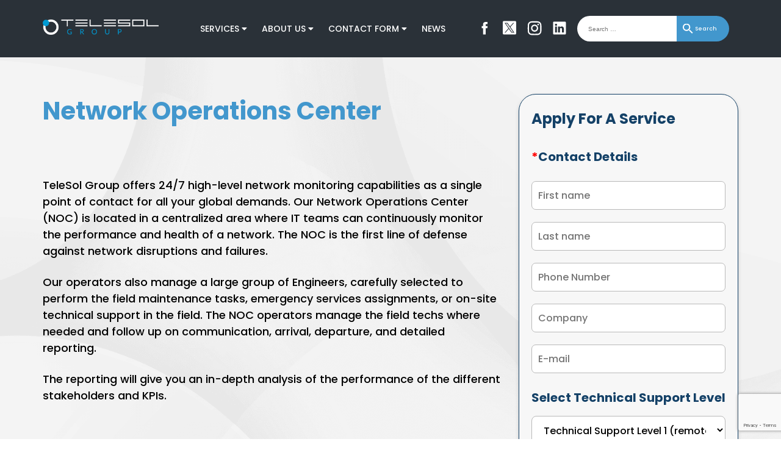

--- FILE ---
content_type: text/html; charset=UTF-8
request_url: https://telesolgroup.com/categories/network-operations-center/
body_size: 14232
content:
<!doctype html>
<html dir="ltr" lang="en-US" prefix="og: https://ogp.me/ns#">
<head>
			<!-- Google tag (gtag.js) -->
<script async src="https://www.googletagmanager.com/gtag/js?id=UA-195487387-1"></script>
<script>
  window.dataLayer = window.dataLayer || [];
  function gtag(){dataLayer.push(arguments);}
  gtag('js', new Date());

  gtag('config', 'UA-195487387-1');
</script>
<!-- Google tag (gtag.js) --> <script async src="https://www.googletagmanager.com/gtag/js?id=G-0F2PPWBBB8"></script> <script> window.dataLayer = window.dataLayer || []; function gtag(){dataLayer.push(arguments);} gtag('js', new Date()); gtag('config', 'G-0F2PPWBBB8'); </script>		
	<meta charset="UTF-8">
	<meta name="viewport" content="width=device-width, initial-scale=1, shrink-to-fit=no">
	<link rel="profile" href="https://gmpg.org/xfn/11">

	<link rel="icon" type="image/png"  href="https://telesolgroup.com/wp-content/themes/telesol/img/ico/favicon.png">	
	<title>Network Operations Center - TeleSol Group</title>

		<!-- All in One SEO 4.9.3 - aioseo.com -->
	<meta name="description" content="TeleSol Group offers 24/7 high-level network monitoring capabilities as a single point of contact for all your global demands…" />
	<meta name="robots" content="max-image-preview:large" />
	<link rel="canonical" href="https://telesolgroup.com/categories/network-operations-center/" />
	<meta name="generator" content="All in One SEO (AIOSEO) 4.9.3" />
		<script type="application/ld+json" class="aioseo-schema">
			{"@context":"https:\/\/schema.org","@graph":[{"@type":"BreadcrumbList","@id":"https:\/\/telesolgroup.com\/categories\/network-operations-center\/#breadcrumblist","itemListElement":[{"@type":"ListItem","@id":"https:\/\/telesolgroup.com#listItem","position":1,"name":"Home","item":"https:\/\/telesolgroup.com","nextItem":{"@type":"ListItem","@id":"https:\/\/telesolgroup.com\/categories\/network-operations-center\/#listItem","name":"Network Operations Center\u00a0"}},{"@type":"ListItem","@id":"https:\/\/telesolgroup.com\/categories\/network-operations-center\/#listItem","position":2,"name":"Network Operations Center\u00a0","previousItem":{"@type":"ListItem","@id":"https:\/\/telesolgroup.com#listItem","name":"Home"}}]},{"@type":"CollectionPage","@id":"https:\/\/telesolgroup.com\/categories\/network-operations-center\/#collectionpage","url":"https:\/\/telesolgroup.com\/categories\/network-operations-center\/","name":"Network Operations Center - TeleSol Group","description":"TeleSol Group offers 24\/7 high-level network monitoring capabilities as a single point of contact for all your global demands\u2026","inLanguage":"en-US","isPartOf":{"@id":"https:\/\/telesolgroup.com\/#website"},"breadcrumb":{"@id":"https:\/\/telesolgroup.com\/categories\/network-operations-center\/#breadcrumblist"}},{"@type":"Organization","@id":"https:\/\/telesolgroup.com\/#organization","name":"TeleSol Group","url":"https:\/\/telesolgroup.com\/","telephone":"+16463578751","logo":{"@type":"ImageObject","url":"https:\/\/telesolgroup.com\/wp-content\/uploads\/2023\/01\/logo.png","@id":"https:\/\/telesolgroup.com\/categories\/network-operations-center\/#organizationLogo","width":1219,"height":161},"image":{"@id":"https:\/\/telesolgroup.com\/categories\/network-operations-center\/#organizationLogo"}},{"@type":"WebSite","@id":"https:\/\/telesolgroup.com\/#website","url":"https:\/\/telesolgroup.com\/","name":"TeleSol Group","inLanguage":"en-US","publisher":{"@id":"https:\/\/telesolgroup.com\/#organization"}}]}
		</script>
		<!-- All in One SEO -->

<script id="cookieyes" type="text/javascript" src="https://cdn-cookieyes.com/client_data/1f2f0c28995a64835e76bfab/script.js"></script><link rel='dns-prefetch' href='//use.fontawesome.com' />
<link rel='stylesheet' id='wp-block-library-css' href='https://telesolgroup.com/wp-includes/css/dist/block-library/style.min.css?ver=6.6.4' type='text/css' media='all' />
<link rel='stylesheet' id='aioseo/css/src/vue/standalone/blocks/table-of-contents/global.scss-css' href='https://telesolgroup.com/wp-content/plugins/all-in-one-seo-pack/dist/Lite/assets/css/table-of-contents/global.e90f6d47.css?ver=4.9.3' type='text/css' media='all' />
<style id='classic-theme-styles-inline-css' type='text/css'>
/*! This file is auto-generated */
.wp-block-button__link{color:#fff;background-color:#32373c;border-radius:9999px;box-shadow:none;text-decoration:none;padding:calc(.667em + 2px) calc(1.333em + 2px);font-size:1.125em}.wp-block-file__button{background:#32373c;color:#fff;text-decoration:none}
</style>
<style id='global-styles-inline-css' type='text/css'>
:root{--wp--preset--aspect-ratio--square: 1;--wp--preset--aspect-ratio--4-3: 4/3;--wp--preset--aspect-ratio--3-4: 3/4;--wp--preset--aspect-ratio--3-2: 3/2;--wp--preset--aspect-ratio--2-3: 2/3;--wp--preset--aspect-ratio--16-9: 16/9;--wp--preset--aspect-ratio--9-16: 9/16;--wp--preset--color--black: #000000;--wp--preset--color--cyan-bluish-gray: #abb8c3;--wp--preset--color--white: #ffffff;--wp--preset--color--pale-pink: #f78da7;--wp--preset--color--vivid-red: #cf2e2e;--wp--preset--color--luminous-vivid-orange: #ff6900;--wp--preset--color--luminous-vivid-amber: #fcb900;--wp--preset--color--light-green-cyan: #7bdcb5;--wp--preset--color--vivid-green-cyan: #00d084;--wp--preset--color--pale-cyan-blue: #8ed1fc;--wp--preset--color--vivid-cyan-blue: #0693e3;--wp--preset--color--vivid-purple: #9b51e0;--wp--preset--gradient--vivid-cyan-blue-to-vivid-purple: linear-gradient(135deg,rgba(6,147,227,1) 0%,rgb(155,81,224) 100%);--wp--preset--gradient--light-green-cyan-to-vivid-green-cyan: linear-gradient(135deg,rgb(122,220,180) 0%,rgb(0,208,130) 100%);--wp--preset--gradient--luminous-vivid-amber-to-luminous-vivid-orange: linear-gradient(135deg,rgba(252,185,0,1) 0%,rgba(255,105,0,1) 100%);--wp--preset--gradient--luminous-vivid-orange-to-vivid-red: linear-gradient(135deg,rgba(255,105,0,1) 0%,rgb(207,46,46) 100%);--wp--preset--gradient--very-light-gray-to-cyan-bluish-gray: linear-gradient(135deg,rgb(238,238,238) 0%,rgb(169,184,195) 100%);--wp--preset--gradient--cool-to-warm-spectrum: linear-gradient(135deg,rgb(74,234,220) 0%,rgb(151,120,209) 20%,rgb(207,42,186) 40%,rgb(238,44,130) 60%,rgb(251,105,98) 80%,rgb(254,248,76) 100%);--wp--preset--gradient--blush-light-purple: linear-gradient(135deg,rgb(255,206,236) 0%,rgb(152,150,240) 100%);--wp--preset--gradient--blush-bordeaux: linear-gradient(135deg,rgb(254,205,165) 0%,rgb(254,45,45) 50%,rgb(107,0,62) 100%);--wp--preset--gradient--luminous-dusk: linear-gradient(135deg,rgb(255,203,112) 0%,rgb(199,81,192) 50%,rgb(65,88,208) 100%);--wp--preset--gradient--pale-ocean: linear-gradient(135deg,rgb(255,245,203) 0%,rgb(182,227,212) 50%,rgb(51,167,181) 100%);--wp--preset--gradient--electric-grass: linear-gradient(135deg,rgb(202,248,128) 0%,rgb(113,206,126) 100%);--wp--preset--gradient--midnight: linear-gradient(135deg,rgb(2,3,129) 0%,rgb(40,116,252) 100%);--wp--preset--font-size--small: 13px;--wp--preset--font-size--medium: 20px;--wp--preset--font-size--large: 36px;--wp--preset--font-size--x-large: 42px;--wp--preset--spacing--20: 0.44rem;--wp--preset--spacing--30: 0.67rem;--wp--preset--spacing--40: 1rem;--wp--preset--spacing--50: 1.5rem;--wp--preset--spacing--60: 2.25rem;--wp--preset--spacing--70: 3.38rem;--wp--preset--spacing--80: 5.06rem;--wp--preset--shadow--natural: 6px 6px 9px rgba(0, 0, 0, 0.2);--wp--preset--shadow--deep: 12px 12px 50px rgba(0, 0, 0, 0.4);--wp--preset--shadow--sharp: 6px 6px 0px rgba(0, 0, 0, 0.2);--wp--preset--shadow--outlined: 6px 6px 0px -3px rgba(255, 255, 255, 1), 6px 6px rgba(0, 0, 0, 1);--wp--preset--shadow--crisp: 6px 6px 0px rgba(0, 0, 0, 1);}:where(.is-layout-flex){gap: 0.5em;}:where(.is-layout-grid){gap: 0.5em;}body .is-layout-flex{display: flex;}.is-layout-flex{flex-wrap: wrap;align-items: center;}.is-layout-flex > :is(*, div){margin: 0;}body .is-layout-grid{display: grid;}.is-layout-grid > :is(*, div){margin: 0;}:where(.wp-block-columns.is-layout-flex){gap: 2em;}:where(.wp-block-columns.is-layout-grid){gap: 2em;}:where(.wp-block-post-template.is-layout-flex){gap: 1.25em;}:where(.wp-block-post-template.is-layout-grid){gap: 1.25em;}.has-black-color{color: var(--wp--preset--color--black) !important;}.has-cyan-bluish-gray-color{color: var(--wp--preset--color--cyan-bluish-gray) !important;}.has-white-color{color: var(--wp--preset--color--white) !important;}.has-pale-pink-color{color: var(--wp--preset--color--pale-pink) !important;}.has-vivid-red-color{color: var(--wp--preset--color--vivid-red) !important;}.has-luminous-vivid-orange-color{color: var(--wp--preset--color--luminous-vivid-orange) !important;}.has-luminous-vivid-amber-color{color: var(--wp--preset--color--luminous-vivid-amber) !important;}.has-light-green-cyan-color{color: var(--wp--preset--color--light-green-cyan) !important;}.has-vivid-green-cyan-color{color: var(--wp--preset--color--vivid-green-cyan) !important;}.has-pale-cyan-blue-color{color: var(--wp--preset--color--pale-cyan-blue) !important;}.has-vivid-cyan-blue-color{color: var(--wp--preset--color--vivid-cyan-blue) !important;}.has-vivid-purple-color{color: var(--wp--preset--color--vivid-purple) !important;}.has-black-background-color{background-color: var(--wp--preset--color--black) !important;}.has-cyan-bluish-gray-background-color{background-color: var(--wp--preset--color--cyan-bluish-gray) !important;}.has-white-background-color{background-color: var(--wp--preset--color--white) !important;}.has-pale-pink-background-color{background-color: var(--wp--preset--color--pale-pink) !important;}.has-vivid-red-background-color{background-color: var(--wp--preset--color--vivid-red) !important;}.has-luminous-vivid-orange-background-color{background-color: var(--wp--preset--color--luminous-vivid-orange) !important;}.has-luminous-vivid-amber-background-color{background-color: var(--wp--preset--color--luminous-vivid-amber) !important;}.has-light-green-cyan-background-color{background-color: var(--wp--preset--color--light-green-cyan) !important;}.has-vivid-green-cyan-background-color{background-color: var(--wp--preset--color--vivid-green-cyan) !important;}.has-pale-cyan-blue-background-color{background-color: var(--wp--preset--color--pale-cyan-blue) !important;}.has-vivid-cyan-blue-background-color{background-color: var(--wp--preset--color--vivid-cyan-blue) !important;}.has-vivid-purple-background-color{background-color: var(--wp--preset--color--vivid-purple) !important;}.has-black-border-color{border-color: var(--wp--preset--color--black) !important;}.has-cyan-bluish-gray-border-color{border-color: var(--wp--preset--color--cyan-bluish-gray) !important;}.has-white-border-color{border-color: var(--wp--preset--color--white) !important;}.has-pale-pink-border-color{border-color: var(--wp--preset--color--pale-pink) !important;}.has-vivid-red-border-color{border-color: var(--wp--preset--color--vivid-red) !important;}.has-luminous-vivid-orange-border-color{border-color: var(--wp--preset--color--luminous-vivid-orange) !important;}.has-luminous-vivid-amber-border-color{border-color: var(--wp--preset--color--luminous-vivid-amber) !important;}.has-light-green-cyan-border-color{border-color: var(--wp--preset--color--light-green-cyan) !important;}.has-vivid-green-cyan-border-color{border-color: var(--wp--preset--color--vivid-green-cyan) !important;}.has-pale-cyan-blue-border-color{border-color: var(--wp--preset--color--pale-cyan-blue) !important;}.has-vivid-cyan-blue-border-color{border-color: var(--wp--preset--color--vivid-cyan-blue) !important;}.has-vivid-purple-border-color{border-color: var(--wp--preset--color--vivid-purple) !important;}.has-vivid-cyan-blue-to-vivid-purple-gradient-background{background: var(--wp--preset--gradient--vivid-cyan-blue-to-vivid-purple) !important;}.has-light-green-cyan-to-vivid-green-cyan-gradient-background{background: var(--wp--preset--gradient--light-green-cyan-to-vivid-green-cyan) !important;}.has-luminous-vivid-amber-to-luminous-vivid-orange-gradient-background{background: var(--wp--preset--gradient--luminous-vivid-amber-to-luminous-vivid-orange) !important;}.has-luminous-vivid-orange-to-vivid-red-gradient-background{background: var(--wp--preset--gradient--luminous-vivid-orange-to-vivid-red) !important;}.has-very-light-gray-to-cyan-bluish-gray-gradient-background{background: var(--wp--preset--gradient--very-light-gray-to-cyan-bluish-gray) !important;}.has-cool-to-warm-spectrum-gradient-background{background: var(--wp--preset--gradient--cool-to-warm-spectrum) !important;}.has-blush-light-purple-gradient-background{background: var(--wp--preset--gradient--blush-light-purple) !important;}.has-blush-bordeaux-gradient-background{background: var(--wp--preset--gradient--blush-bordeaux) !important;}.has-luminous-dusk-gradient-background{background: var(--wp--preset--gradient--luminous-dusk) !important;}.has-pale-ocean-gradient-background{background: var(--wp--preset--gradient--pale-ocean) !important;}.has-electric-grass-gradient-background{background: var(--wp--preset--gradient--electric-grass) !important;}.has-midnight-gradient-background{background: var(--wp--preset--gradient--midnight) !important;}.has-small-font-size{font-size: var(--wp--preset--font-size--small) !important;}.has-medium-font-size{font-size: var(--wp--preset--font-size--medium) !important;}.has-large-font-size{font-size: var(--wp--preset--font-size--large) !important;}.has-x-large-font-size{font-size: var(--wp--preset--font-size--x-large) !important;}
:where(.wp-block-post-template.is-layout-flex){gap: 1.25em;}:where(.wp-block-post-template.is-layout-grid){gap: 1.25em;}
:where(.wp-block-columns.is-layout-flex){gap: 2em;}:where(.wp-block-columns.is-layout-grid){gap: 2em;}
:root :where(.wp-block-pullquote){font-size: 1.5em;line-height: 1.6;}
</style>
<link rel='stylesheet' id='contact-form-7-css' href='https://telesolgroup.com/wp-content/plugins/contact-form-7/includes/css/styles.css?ver=6.0.6' type='text/css' media='all' />
<link rel='stylesheet' id='cf-styles-css' href='https://telesolgroup.com/wp-content/themes/telesol/css/theme.min.css?ver=0.5.1726576740' type='text/css' media='all' />
<link rel='stylesheet' id='cf-styles-fancybox-css' href='https://telesolgroup.com/wp-content/themes/telesol/css/jquery.fancybox.min.css?ver=6.6.4' type='text/css' media='all' />
<link rel='stylesheet' id='cf-styles-aos-css' href='https://telesolgroup.com/wp-content/themes/telesol/css/aos.css?ver=6.6.4' type='text/css' media='all' />
<link rel='stylesheet' id='prefix-font-awesome-css' href='https://use.fontawesome.com/releases/v5.0.6/css/all.css?ver=5.0.6' type='text/css' media='all' />
<link rel='stylesheet' id='cf7cf-style-css' href='https://telesolgroup.com/wp-content/plugins/cf7-conditional-fields/style.css?ver=2.6.7' type='text/css' media='all' />
<script type="text/javascript" src="https://telesolgroup.com/wp-includes/js/jquery/jquery.min.js?ver=3.7.1" id="jquery-core-js"></script>
<script type="text/javascript" src="https://telesolgroup.com/wp-includes/js/jquery/jquery-migrate.min.js?ver=3.4.1" id="jquery-migrate-js"></script>
<link rel="https://api.w.org/" href="https://telesolgroup.com/wp-json/" /><link rel="alternate" title="JSON" type="application/json" href="https://telesolgroup.com/wp-json/wp/v2/categories/36" /><link rel="icon" href="https://telesolgroup.com/wp-content/uploads/2023/01/favicontelesol.png" sizes="32x32" />
<link rel="icon" href="https://telesolgroup.com/wp-content/uploads/2023/01/favicontelesol.png" sizes="192x192" />
<link rel="apple-touch-icon" href="https://telesolgroup.com/wp-content/uploads/2023/01/favicontelesol.png" />
<meta name="msapplication-TileImage" content="https://telesolgroup.com/wp-content/uploads/2023/01/favicontelesol.png" />
		<style type="text/css" id="wp-custom-css">
			.upload-file-name {

    color: #959595;

    font-size: 12px;

    margin-top: -15px;

    display: block;

    margin-bottom: 15px;

    text-align: center;

}

li#nav_menu-7 {
    grid-row: 1 / span 5;
}
li#nav_menu-8 {
    grid-row: 1 / span 5;
}
li#nav_menu-11 {
    grid-row: 3;
}
li#nav_menu-13 {
    grid-row: 4;
}
li#nav_menu-12 {
    grid-row: 5;
}
.page-template-services-template figcaption {
	color:#4297cd;
} 
@media screen and (max-width: 767px) {
	.credits .copy-menu .menu-copy-menu-container ul {
    display: flex;
    list-style: none;
    flex-direction: column;
    gap: 10px;
}
}
.col-lg-12.white.credits {
    flex-wrap: wrap;
    gap: 10px;
}
.wysiwyg-regular .wp-caption {
	max-width: 100%;
}		</style>
		</head>

<body class="archive tax-categories term-network-operations-center term-36">

	<div class="menu-overlay"></div>

	<div class="main-menu-sidebar visible-xs visible-sm visible-md" id="menu">

		<header>
			<a href="javascript:;" class="close-menu-btn"><img src="https://telesolgroup.com/wp-content/themes/telesol/img/ico/close-white.svg" alt=""></a>
		</header>
		<!-- // header  -->

		<nav id="sidebar-menu-wrapper">
			<div id="menu">    
				<ul class="nav-links">
					<li id="menu-item-351" class="menu-item menu-item-type-post_type menu-item-object-page menu-item-home menu-item-351"><a title="Home" href="https://telesolgroup.com/"  data-toggle="dropdownx" >Home</a></li>
<li id="menu-item-352" class="menu-item menu-item-type-post_type menu-item-object-page menu-item-has-children menu-item-352 has-menu"><a title="About Us" href="https://telesolgroup.com/about-us/" aria-haspopup="true"  data-toggle="dropdownx" >About Us</a><small></small>
<ul role="menu" class=" dropdown-some">
	<li id="menu-item-353" class="menu-item menu-item-type-post_type menu-item-object-page menu-item-353"><a title="ISO Certification" href="https://telesolgroup.com/iso-certification/"  data-toggle="dropdownx" >ISO Certification</a></li>
	<li id="menu-item-905" class="menu-item menu-item-type-post_type menu-item-object-page menu-item-905"><a title="Team" href="https://telesolgroup.com/leadership/"  data-toggle="dropdownx" >Team</a></li>
</ul>
</li>
<li id="menu-item-884" class="menu-item menu-item-type-post_type menu-item-object-page current-menu-ancestor current-menu-parent current_page_parent current_page_ancestor menu-item-has-children menu-item-884 has-menu"><a title="Services" href="https://telesolgroup.com/services/" aria-haspopup="true"  data-toggle="dropdownx" >Services</a><small></small>
<ul role="menu" class=" dropdown-some">
	<li id="menu-item-649" class="menu-item menu-item-type-taxonomy menu-item-object-categories menu-item-649"><a title="Network Infrastructure Build" href="https://telesolgroup.com/categories/network-infrastructure-build/"  data-toggle="dropdownx" >Network Infrastructure Build</a></li>
	<li id="menu-item-885" class="menu-item menu-item-type-taxonomy menu-item-object-categories menu-item-885"><a title="Network testing" href="https://telesolgroup.com/categories/network-testing/"  data-toggle="dropdownx" >Network testing</a></li>
	<li id="menu-item-650" class="menu-item menu-item-type-taxonomy menu-item-object-categories menu-item-650"><a title="Network maintenance" href="https://telesolgroup.com/categories/network-maintenance/"  data-toggle="dropdownx" >Network maintenance</a></li>
	<li id="menu-item-651" class="menu-item menu-item-type-taxonomy menu-item-object-categories current-menu-item menu-item-651 active"><a title="Network Operations Center " href="https://telesolgroup.com/categories/network-operations-center/"  data-toggle="dropdownx" >Network Operations Center </a></li>
	<li id="menu-item-648" class="menu-item menu-item-type-taxonomy menu-item-object-categories menu-item-648"><a title="Global Logistics" href="https://telesolgroup.com/categories/global-logistics/"  data-toggle="dropdownx" >Global Logistics</a></li>
	<li id="menu-item-652" class="menu-item menu-item-type-taxonomy menu-item-object-categories menu-item-652"><a title="Recruitment" href="https://telesolgroup.com/categories/recruitment/"  data-toggle="dropdownx" >Recruitment</a></li>
	<li id="menu-item-1086" class="menu-item menu-item-type-taxonomy menu-item-object-categories menu-item-1086"><a title="Managed Services" href="https://telesolgroup.com/categories/managed-services/"  data-toggle="dropdownx" >Managed Services</a></li>
	<li id="menu-item-886" class="menu-item menu-item-type-taxonomy menu-item-object-categories menu-item-886"><a title="Network component Sale" href="https://telesolgroup.com/categories/network-component-sale/"  data-toggle="dropdownx" >Network component Sale</a></li>
</ul>
</li>
<li id="menu-item-879" class="menu-item menu-item-type-custom menu-item-object-custom menu-item-has-children menu-item-879 has-menu"><a title="Contact Form" href="#" aria-haspopup="true"  data-toggle="dropdownx" >Contact Form</a><small></small>
<ul role="menu" class=" dropdown-some">
	<li id="menu-item-880" class="menu-item menu-item-type-post_type menu-item-object-page menu-item-880"><a title="Contact Us" href="https://telesolgroup.com/contact-us/"  data-toggle="dropdownx" >Contact Us</a></li>
	<li id="menu-item-883" class="menu-item menu-item-type-post_type menu-item-object-page menu-item-883"><a title="Clients" href="https://telesolgroup.com/clients/"  data-toggle="dropdownx" >Clients</a></li>
	<li id="menu-item-881" class="menu-item menu-item-type-post_type menu-item-object-page menu-item-881"><a title="Partners" href="https://telesolgroup.com/partners/"  data-toggle="dropdownx" >Partners</a></li>
	<li id="menu-item-882" class="menu-item menu-item-type-post_type menu-item-object-page menu-item-882"><a title="Jobs" href="https://telesolgroup.com/contact-jobs/"  data-toggle="dropdownx" >Jobs</a></li>
</ul>
</li>
<li id="menu-item-906" class="menu-item menu-item-type-post_type menu-item-object-page menu-item-906"><a title="News" href="https://telesolgroup.com/news/"  data-toggle="dropdownx" >News</a></li>
  
				</ul>
				<div class="socials">
                    
<div class="socials-footer d-flex">
        <a href="https://www.facebook.com/telesolgroup" target="_blank">
        <svg fill="#fff" enable-background="new 0 0 56.693 56.693" height="56.693px" id="Layer_1" version="1.1" viewBox="0 0 56.693 56.693" width="56.693px" xml:space="preserve" xmlns="http://www.w3.org/2000/svg" xmlns:xlink="http://www.w3.org/1999/xlink"><path d="M40.43,21.739h-7.645v-5.014c0-1.883,1.248-2.322,2.127-2.322c0.877,0,5.395,0,5.395,0V6.125l-7.43-0.029  c-8.248,0-10.125,6.174-10.125,10.125v5.518h-4.77v8.53h4.77c0,10.947,0,24.137,0,24.137h10.033c0,0,0-13.32,0-24.137h6.77  L40.43,21.739z"/></svg>
    </a>
    
        <a href="https://twitter.com/telesolgroup" target="_blank">
    <svg xmlns="http://www.w3.org/2000/svg" viewBox="0 0 24 24" xml:space="preserve" enable-background="new 0 0 24 24" height="56.693px"><path d="M12.154 10.73 8.089 5.04H5.92l5.036 7.046.634.886 4.31 6.037h2.169l-5.284-7.394z" fill="#ffffff" class="fill-000000"></path><path d="M21.16 1H2.84A1.84 1.84 0 0 0 1 2.84v18.32A1.84 1.84 0 0 0 2.84 23h18.32A1.84 1.84 0 0 0 23 21.16V2.84A1.84 1.84 0 0 0 21.16 1zm-5.925 19-4.362-6.213L5.41 20H4l6.247-7.105L4 4h4.765l4.13 5.882L18.07 4h1.411l-5.957 6.776L20 20h-4.765z" fill="#ffffff" class="fill-000000"></path></svg>
    </a>
    
        <a href="https://www.instagram.com/telesolgroup/" target="_blank">
        <svg fill="none" height="56.693px" viewBox="0 0 17 17" width="56.693px" xmlns="http://www.w3.org/2000/svg"><path d="M13.6683 4.78509C13.6683 4.90669 13.6443 5.02711 13.5978 5.13945C13.5513 5.2518 13.483 5.35388 13.3971 5.43987C13.3111 5.52586 13.209 5.59406 13.0966 5.6406C12.9843 5.68714 12.8639 5.71109 12.7423 5.71109C12.6207 5.71109 12.5003 5.68714 12.3879 5.6406C12.2756 5.59406 12.1735 5.52586 12.0875 5.43987C12.0015 5.35388 11.9333 5.2518 11.8868 5.13945C11.8402 5.02711 11.8163 4.90669 11.8163 4.78509C11.8163 4.5395 11.9138 4.30397 12.0875 4.13031C12.2612 3.95665 12.4967 3.85909 12.7423 3.85909C12.9879 3.85909 13.2234 3.95665 13.3971 4.13031C13.5707 4.30397 13.6683 4.5395 13.6683 4.78509ZM16.6083 8.96509V8.97709L16.5553 12.3331C16.5418 13.5434 16.055 14.7004 15.1992 15.5563C14.3435 16.4123 13.1866 16.8993 11.9763 16.9131L8.60828 16.9651H8.59628L5.24028 16.9121C4.02995 16.8986 2.87299 16.4118 2.01702 15.5561C1.16104 14.7003 0.674051 13.5434 0.660276 12.3331L0.608276 8.96509V8.95309L0.661276 5.59709C0.674786 4.38676 1.16152 3.2298 2.01731 2.37383C2.8731 1.51785 4.02995 1.03086 5.24028 1.01709L8.60828 0.965088H8.62028L11.9763 1.01809C13.1866 1.0316 14.3436 1.51833 15.1995 2.37412C16.0555 3.22991 16.5425 4.38676 16.5563 5.59709L16.6083 8.96509ZM15.1183 8.96509L15.0663 5.62009C15.0569 4.79737 14.7259 4.01099 14.1442 3.4292C13.5624 2.84742 12.776 2.51644 11.9533 2.50709L8.60828 2.45509L5.26328 2.50709C4.44056 2.51644 3.65418 2.84742 3.07239 3.4292C2.49061 4.01099 2.15963 4.79737 2.15028 5.62009L2.09828 8.96509L2.15028 12.3101C2.15963 13.1328 2.49061 13.9192 3.07239 14.501C3.65418 15.0828 4.44056 15.4137 5.26328 15.4231L8.60828 15.4751L11.9533 15.4231C12.776 15.4137 13.5624 15.0828 14.1442 14.501C14.7259 13.9192 15.0569 13.1328 15.0663 12.3101L15.1183 8.96509ZM12.7163 8.96509C12.7163 10.0546 12.2835 11.0995 11.5131 11.8699C10.7427 12.6403 9.69779 13.0731 8.60828 13.0731C7.51877 13.0731 6.47388 12.6403 5.70348 11.8699C4.93308 11.0995 4.50028 10.0546 4.50028 8.96509C4.50028 7.87558 4.93308 6.83069 5.70348 6.06029C6.47388 5.28989 7.51877 4.85709 8.60828 4.85709C9.69779 4.85709 10.7427 5.28989 11.5131 6.06029C12.2835 6.83069 12.7163 7.87558 12.7163 8.96509ZM11.2263 8.96509C11.2263 8.27075 10.9505 7.60485 10.4595 7.11388C9.96851 6.62291 9.30261 6.34709 8.60828 6.34709C7.91394 6.34709 7.24804 6.62291 6.75707 7.11388C6.2661 7.60485 5.99028 8.27075 5.99028 8.96509C5.99028 9.65942 6.2661 10.3253 6.75707 10.8163C7.24804 11.3073 7.91394 11.5831 8.60828 11.5831C9.30261 11.5831 9.96851 11.3073 10.4595 10.8163C10.9505 10.3253 11.2263 9.65942 11.2263 8.96509Z" fill="#fff"/></svg>
    </a>
    
    
        <a href="https://www.linkedin.com/company/telesol-group" target="_blank">
    <svg height="56.693px" width="56.693px" viewBox="0 0 56.693 56.693" xml:space="preserve" xmlns="http://www.w3.org/2000/svg"><path d="M30.071 27.101v-.077a2.031 2.031 0 0 1-.05.077h.05z" fill="#2a3138" class="fill-000000"></path><path d="M49.265 4.667H7.145c-2.016 0-3.651 1.596-3.651 3.563v42.613c0 1.966 1.635 3.562 3.651 3.562h42.12c2.019 0 3.654-1.597 3.654-3.562V8.23c0-1.968-1.636-3.563-3.654-3.563zm-30.79 41.637H11.01V23.845h7.465v22.459zm-3.732-25.527h-.05c-2.504 0-4.124-1.725-4.124-3.88 0-2.203 1.67-3.88 4.223-3.88 2.554 0 4.125 1.677 4.175 3.88 0 2.155-1.622 3.88-4.224 3.88zm30.651 25.527h-7.465V34.286c0-3.018-1.08-5.078-3.781-5.078-2.062 0-3.29 1.389-3.831 2.731-.197.479-.245 1.149-.245 1.821v12.543h-7.465s.098-20.354 0-22.459h7.465v3.179c.992-1.53 2.766-3.709 6.729-3.709 4.911 0 8.594 3.211 8.594 10.11v12.88z" fill="#ffffff" class="fill-000000"></path></svg>
    </a>
    </div>            		</div>
				</div>
				<div class="header-search">
				<form role="search" method="get" class="search-form d-flex" action="https://telesolgroup.com/">
  
    <span class="screen-reader-text">Search for:</span>
    <input type="search" class="search-field" placeholder="Search …" value="" name="s" title="Search for:" />
    <div class="submit-btn">
    <input type="submit" class="search-submit" value="Search" />
    </div>
  
</form>				</div>
			<!-- // menu  -->

		</nav> 
		<!-- // sidebar menu wrapper  -->

	</div>
	<!-- // main menu sidebar  -->	

	<div id="top-bar" class="bg-dgray">
		<div class="container">
			<div class="top-bar__branding">				
				<a href="https://telesolgroup.com/" class="main-logo"><img src="https://telesolgroup.com/wp-content/uploads/2023/01/logo.png" alt="TeleSol Group"></a>				
			</div>
			<!-- // branding  -->
			
			<div class="top-bar__nav">
				<div class="container">
										
					<div class="menu-main-menu-container"><ul id="menu-main-menu" class="navbar-nav"><li id="nav-item-706" class="nav-item mega-menu-parent menu-item menu-item-type-post_type menu-item-object-page dropdown nav-item-706"><a href="https://telesolgroup.com/services/" class="dropdown-toggle" data-toggle="dropdown">Services <i class="fa fa-caret-down"></i></a><ul id="mega-menu-706" class="mega-menu-wrapper dropdown-menu depth_0"><li id="nav_menu-7" class="mega-menu-item"><div class="menu-network-infrastructure-build-mega-menu-widget-container"><ul id="menu-network-infrastructure-build-mega-menu-widget" class="menu"><li id="menu-item-684" class="category menu-item menu-item-type-taxonomy menu-item-object-categories menu-item-684"><a href="https://telesolgroup.com/categories/network-infrastructure-build/">Network Infrastructure Build</a></li>
<li id="menu-item-747" class="menu-item menu-item-type-post_type menu-item-object-services menu-item-747"><a href="https://telesolgroup.com/services/network-infrastructure-build/project-management/">Project Management</a></li>
<li id="menu-item-748" class="menu-item menu-item-type-post_type menu-item-object-services menu-item-748"><a href="https://telesolgroup.com/services/network-infrastructure-build/ict-consulting/">ICT Consulting</a></li>
<li id="menu-item-590" class="menu-item menu-item-type-post_type menu-item-object-services menu-item-590"><a href="https://telesolgroup.com/services/network-infrastructure-build/site-survey/">Site Survey</a></li>
<li id="menu-item-757" class="menu-item menu-item-type-post_type menu-item-object-services menu-item-757"><a href="https://telesolgroup.com/services/network-infrastructure-build/wifi-survey/">WiFi Survey</a></li>
<li id="menu-item-591" class="menu-item menu-item-type-post_type menu-item-object-services menu-item-591"><a href="https://telesolgroup.com/services/network-infrastructure-build/cabinet-installation/">Cabinet Installation </a></li>
<li id="menu-item-592" class="menu-item menu-item-type-post_type menu-item-object-services menu-item-592"><a href="https://telesolgroup.com/services/network-infrastructure-build/containment/">Containment</a></li>
<li id="menu-item-593" class="menu-item menu-item-type-post_type menu-item-object-services menu-item-593"><a href="https://telesolgroup.com/services/network-infrastructure-build/rack-and-stack/">Rack and stack</a></li>
<li id="menu-item-630" class="menu-item menu-item-type-post_type menu-item-object-services menu-item-630"><a href="https://telesolgroup.com/services/network-infrastructure-build/structured-cabling-and-patching/">Structured cabling and patching</a></li>
<li id="menu-item-594" class="menu-item menu-item-type-post_type menu-item-object-services menu-item-594"><a href="https://telesolgroup.com/services/network-infrastructure-build/test-and-turn-up/">Test and Turn-up</a></li>
<li id="menu-item-595" class="menu-item menu-item-type-post_type menu-item-object-services menu-item-595"><a href="https://telesolgroup.com/services/network-infrastructure-build/decommissioning/">Decommissioning</a></li>
<li id="menu-item-596" class="menu-item menu-item-type-post_type menu-item-object-services menu-item-596"><a href="https://telesolgroup.com/services/network-infrastructure-build/certified-disposal/">Certified Disposal</a></li>
<li id="menu-item-859" class="menu-item menu-item-type-post_type menu-item-object-services menu-item-859"><a href="https://telesolgroup.com/services/network-infrastructure-build/customer-premises-equipment/">Customer Premises Equipment</a></li>
<li id="menu-item-597" class="divider menu-item menu-item-type-post_type menu-item-object-services menu-item-597"><a href="https://telesolgroup.com/services/network-infrastructure-build/migration-of-data-center-network-infrastructure/">Migration of Data Center Network infrastructure</a></li>
<li id="menu-item-850" class="menu-item menu-item-type-taxonomy menu-item-object-categories menu-item-850"><a href="https://telesolgroup.com/categories/network-testing/">Network testing</a></li>
<li id="menu-item-598" class="menu-item menu-item-type-post_type menu-item-object-services menu-item-598"><a href="https://telesolgroup.com/services/network-testing/fiber-network-testing/">Fiber network testing</a></li>
<li id="menu-item-786" class="menu-item menu-item-type-post_type menu-item-object-services menu-item-786"><a href="https://telesolgroup.com/services/network-testing/cd-pmd-testing/">CD-PMD testing</a></li>
<li id="menu-item-785" class="menu-item menu-item-type-post_type menu-item-object-services menu-item-785"><a href="https://telesolgroup.com/services/network-testing/otdr-testing/">OTDR testing</a></li>
<li id="menu-item-784" class="menu-item menu-item-type-post_type menu-item-object-services menu-item-784"><a href="https://telesolgroup.com/services/network-testing/bert-testing/">BERT testing</a></li>
<li id="menu-item-783" class="menu-item menu-item-type-post_type menu-item-object-services menu-item-783"><a href="https://telesolgroup.com/services/network-testing/10-100-gig-rfc-testing/">10/100 gig RFC testing</a></li>
<li id="menu-item-782" class="menu-item menu-item-type-post_type menu-item-object-services menu-item-782"><a href="https://telesolgroup.com/services/network-testing/cat-5-and-cat-6-ethernet-testing/">Cat 5 and Cat 6 Ethernet testing</a></li>
</ul></div></li><li id="nav_menu-8" class="mega-menu-item"><div class="menu-network-maintenance-mega-menu-widget-container"><ul id="menu-network-maintenance-mega-menu-widget" class="menu"><li id="menu-item-685" class="menu-item menu-item-type-taxonomy menu-item-object-categories menu-item-685"><a href="https://telesolgroup.com/categories/network-maintenance/">Network maintenance</a></li>
<li id="menu-item-749" class="menu-item menu-item-type-post_type menu-item-object-services menu-item-749"><a href="https://telesolgroup.com/services/network-maintenance/sla/">SLA</a></li>
<li id="menu-item-751" class="menu-item menu-item-type-post_type menu-item-object-services menu-item-751"><a href="https://telesolgroup.com/services/network-maintenance/technical-support-level/">Technical Support Level</a></li>
<li id="menu-item-602" class="menu-item menu-item-type-post_type menu-item-object-services menu-item-602"><a href="https://telesolgroup.com/services/network-maintenance/sla-2-hours-to-site/">SLA 2 hours to site </a></li>
<li id="menu-item-603" class="menu-item menu-item-type-post_type menu-item-object-services menu-item-603"><a href="https://telesolgroup.com/services/network-maintenance/sla-3-hours-to-site/">SLA 3 hours to site </a></li>
<li id="menu-item-604" class="menu-item menu-item-type-post_type menu-item-object-services menu-item-604"><a href="https://telesolgroup.com/services/network-maintenance/sla-4-hours-to-site/">SLA 4 hours to site </a></li>
<li id="menu-item-605" class="menu-item menu-item-type-post_type menu-item-object-services menu-item-605"><a href="https://telesolgroup.com/services/network-maintenance/sla-8-hours-to-site/">SLA 8 hours to site </a></li>
<li id="menu-item-606" class="menu-item menu-item-type-post_type menu-item-object-services menu-item-606"><a href="https://telesolgroup.com/services/network-maintenance/sla-24-hours-to-site/">SLA 24 hours to site </a></li>
<li id="menu-item-607" class="menu-item menu-item-type-post_type menu-item-object-services menu-item-607"><a href="https://telesolgroup.com/services/network-maintenance/sla-48-hours-to-site/">SLA 48 hours to site </a></li>
<li id="menu-item-608" class="menu-item menu-item-type-post_type menu-item-object-services menu-item-608"><a href="https://telesolgroup.com/services/network-maintenance/sla-72-hours-to-site/">SLA 72 hours to site</a></li>
<li id="menu-item-671" class="divider menu-item menu-item-type-post_type menu-item-object-services menu-item-671"><a href="https://telesolgroup.com/services/network-maintenance/best-effort/">Best effort</a></li>
<li id="menu-item-610" class="menu-item menu-item-type-post_type menu-item-object-services menu-item-610"><a href="https://telesolgroup.com/services/network-maintenance/level-1-remote-hands-engineer/">Technical Support Level 1 (remote hands engineer)</a></li>
<li id="menu-item-611" class="menu-item menu-item-type-post_type menu-item-object-services menu-item-611"><a href="https://telesolgroup.com/services/network-maintenance/level-2-smart-hands-engineer/">Technical Support Level 2 (smart hands engineer)</a></li>
<li id="menu-item-612" class="menu-item menu-item-type-post_type menu-item-object-services menu-item-612"><a href="https://telesolgroup.com/services/network-maintenance/level-3-smart-hands-engineer/">Technical Support Level 3 (smart hands + engineer)</a></li>
<li id="menu-item-613" class="menu-item menu-item-type-post_type menu-item-object-services menu-item-613"><a href="https://telesolgroup.com/services/network-maintenance/level-4/">Technical Support Level 4 (network engineer)</a></li>
<li id="menu-item-614" class="menu-item menu-item-type-post_type menu-item-object-services menu-item-614"><a href="https://telesolgroup.com/services/network-maintenance/level-5/">Technical Support Level 5 (senior network engineer)</a></li>
</ul></div></li><li id="nav_menu-9" class="mega-menu-item"><div class="menu-network-operation-center-mega-menu-widget-container"><ul id="menu-network-operation-center-mega-menu-widget" class="menu"><li id="menu-item-686" class="menu-item menu-item-type-taxonomy menu-item-object-categories current-menu-item menu-item-686"><a href="https://telesolgroup.com/categories/network-operations-center/" aria-current="page">Network Operations Center </a></li>
<li id="menu-item-672" class="menu-item menu-item-type-post_type menu-item-object-services menu-item-672"><a href="https://telesolgroup.com/services/network-operations-center/predictive-maintenance/">Predictive maintenance</a></li>
<li id="menu-item-618" class="menu-item menu-item-type-post_type menu-item-object-services menu-item-618"><a href="https://telesolgroup.com/services/network-operations-center/support-portal-access/">Support portal access</a></li>
<li id="menu-item-752" class="menu-item menu-item-type-post_type menu-item-object-services menu-item-752"><a href="https://telesolgroup.com/services/network-operations-center/dedicated-private-noc/">Dedicated private NOC</a></li>
<li id="menu-item-753" class="menu-item menu-item-type-post_type menu-item-object-services menu-item-753"><a href="https://telesolgroup.com/services/network-operations-center/network-monitoring-center/">Network Monitoring Center</a></li>
</ul></div></li><li id="nav_menu-10" class="mega-menu-item"><div class="menu-global-logistics-mega-menu-widget-container"><ul id="menu-global-logistics-mega-menu-widget" class="menu"><li id="menu-item-688" class="menu-item menu-item-type-taxonomy menu-item-object-categories menu-item-688"><a href="https://telesolgroup.com/categories/global-logistics/">Global Logistics</a></li>
<li id="menu-item-673" class="menu-item menu-item-type-post_type menu-item-object-services menu-item-673"><a href="https://telesolgroup.com/services/global-logistics/warehouse-management/">Warehouse Management</a></li>
<li id="menu-item-674" class="menu-item menu-item-type-post_type menu-item-object-services menu-item-674"><a href="https://telesolgroup.com/services/global-logistics/critical-spare-part-management/">Critical Spare Part Management</a></li>
<li id="menu-item-675" class="menu-item menu-item-type-post_type menu-item-object-services menu-item-675"><a href="https://telesolgroup.com/services/global-logistics/global-shipping/">Global Shipping</a></li>
</ul></div></li><li id="nav_menu-11" class="mega-menu-item"><div class="menu-outsourcing-agency-stuff-mega-menu-widget-container"><ul id="menu-outsourcing-agency-stuff-mega-menu-widget" class="menu"><li id="menu-item-687" class="menu-item menu-item-type-taxonomy menu-item-object-categories menu-item-687"><a href="https://telesolgroup.com/categories/recruitment/">Recruitment</a></li>
<li id="menu-item-677" class="menu-item menu-item-type-post_type menu-item-object-services menu-item-677"><a href="https://telesolgroup.com/services/recruitment/staff-augmentation/">Staff Augmentation</a></li>
</ul></div></li><li id="nav_menu-13" class="mega-menu-item"><div class="menu-managed-services-mega-menu-widget-container"><ul id="menu-managed-services-mega-menu-widget" class="menu"><li id="menu-item-1083" class="menu-item menu-item-type-taxonomy menu-item-object-categories menu-item-1083"><a href="https://telesolgroup.com/categories/managed-services/">Managed Services</a></li>
<li id="menu-item-1082" class="menu-item menu-item-type-post_type menu-item-object-services menu-item-1082"><a href="https://telesolgroup.com/services/managed-services/telesol-global-care-tgc/">Telesol Global Care (TGC)</a></li>
</ul></div></li><li id="nav_menu-12" class="mega-menu-item"><div class="menu-network-component-sale-mega-menu-widget-container"><ul id="menu-network-component-sale-mega-menu-widget" class="menu"><li id="menu-item-770" class="menu-item menu-item-type-taxonomy menu-item-object-categories menu-item-770"><a href="https://telesolgroup.com/categories/network-component-sale/">Network component Sale</a></li>
<li id="menu-item-772" class="menu-item menu-item-type-post_type menu-item-object-services menu-item-772"><a href="https://telesolgroup.com/services/network-component-sale/passive-network-components/">Passive network components</a></li>
<li id="menu-item-771" class="menu-item menu-item-type-post_type menu-item-object-services menu-item-771"><a href="https://telesolgroup.com/services/network-component-sale/active-network-components/">Active network components</a></li>
</ul></div></li></ul></li>
<li id="nav-item-115" class="nav-item menu-item menu-item-type-post_type menu-item-object-page menu-item-has-children dropdown nav-item-115"><a href="https://telesolgroup.com/about-us/" class="dropdown-toggle" data-toggle="dropdown">About Us <i class="fa fa-caret-down"></i></a>
<ul class="dropdown-menu depth_0">
	<li id="nav-item-209" class="nav-item menu-item menu-item-type-post_type menu-item-object-page nav-item-209"><a href="https://telesolgroup.com/iso-certification/">ISO Certification</a></li>
	<li id="nav-item-745" class="nav-item menu-item menu-item-type-post_type menu-item-object-page nav-item-745"><a href="https://telesolgroup.com/leadership/">Team</a></li>
</ul>
</li>
<li id="nav-item-332" class="nav-item menu-item menu-item-type-custom menu-item-object-custom menu-item-has-children dropdown nav-item-332"><a href="#" class="dropdown-toggle" data-toggle="dropdown">Contact Form <i class="fa fa-caret-down"></i></a>
<ul class="dropdown-menu depth_0">
	<li id="nav-item-573" class="nav-item menu-item menu-item-type-post_type menu-item-object-page nav-item-573"><a href="https://telesolgroup.com/contact-us/">Contact Us</a></li>
	<li id="nav-item-335" class="nav-item menu-item menu-item-type-post_type menu-item-object-page nav-item-335"><a href="https://telesolgroup.com/clients/">Clients</a></li>
	<li id="nav-item-344" class="nav-item menu-item menu-item-type-post_type menu-item-object-page nav-item-344"><a href="https://telesolgroup.com/partners/">Partners</a></li>
	<li id="nav-item-333" class="nav-item menu-item menu-item-type-post_type menu-item-object-page nav-item-333"><a href="https://telesolgroup.com/contact-jobs/">Jobs</a></li>
</ul>
</li>
<li id="nav-item-452" class="nav-item menu-item menu-item-type-post_type menu-item-object-page nav-item-452"><a href="https://telesolgroup.com/news/">News</a></li>
</ul></div>					<!-- // nav  -->
					<div class="socials">
                    
<div class="socials-footer d-flex">
        <a href="https://www.facebook.com/telesolgroup" target="_blank">
        <svg fill="#fff" enable-background="new 0 0 56.693 56.693" height="56.693px" id="Layer_1" version="1.1" viewBox="0 0 56.693 56.693" width="56.693px" xml:space="preserve" xmlns="http://www.w3.org/2000/svg" xmlns:xlink="http://www.w3.org/1999/xlink"><path d="M40.43,21.739h-7.645v-5.014c0-1.883,1.248-2.322,2.127-2.322c0.877,0,5.395,0,5.395,0V6.125l-7.43-0.029  c-8.248,0-10.125,6.174-10.125,10.125v5.518h-4.77v8.53h4.77c0,10.947,0,24.137,0,24.137h10.033c0,0,0-13.32,0-24.137h6.77  L40.43,21.739z"/></svg>
    </a>
    
        <a href="https://twitter.com/telesolgroup" target="_blank">
    <svg xmlns="http://www.w3.org/2000/svg" viewBox="0 0 24 24" xml:space="preserve" enable-background="new 0 0 24 24" height="56.693px"><path d="M12.154 10.73 8.089 5.04H5.92l5.036 7.046.634.886 4.31 6.037h2.169l-5.284-7.394z" fill="#ffffff" class="fill-000000"></path><path d="M21.16 1H2.84A1.84 1.84 0 0 0 1 2.84v18.32A1.84 1.84 0 0 0 2.84 23h18.32A1.84 1.84 0 0 0 23 21.16V2.84A1.84 1.84 0 0 0 21.16 1zm-5.925 19-4.362-6.213L5.41 20H4l6.247-7.105L4 4h4.765l4.13 5.882L18.07 4h1.411l-5.957 6.776L20 20h-4.765z" fill="#ffffff" class="fill-000000"></path></svg>
    </a>
    
        <a href="https://www.instagram.com/telesolgroup/" target="_blank">
        <svg fill="none" height="56.693px" viewBox="0 0 17 17" width="56.693px" xmlns="http://www.w3.org/2000/svg"><path d="M13.6683 4.78509C13.6683 4.90669 13.6443 5.02711 13.5978 5.13945C13.5513 5.2518 13.483 5.35388 13.3971 5.43987C13.3111 5.52586 13.209 5.59406 13.0966 5.6406C12.9843 5.68714 12.8639 5.71109 12.7423 5.71109C12.6207 5.71109 12.5003 5.68714 12.3879 5.6406C12.2756 5.59406 12.1735 5.52586 12.0875 5.43987C12.0015 5.35388 11.9333 5.2518 11.8868 5.13945C11.8402 5.02711 11.8163 4.90669 11.8163 4.78509C11.8163 4.5395 11.9138 4.30397 12.0875 4.13031C12.2612 3.95665 12.4967 3.85909 12.7423 3.85909C12.9879 3.85909 13.2234 3.95665 13.3971 4.13031C13.5707 4.30397 13.6683 4.5395 13.6683 4.78509ZM16.6083 8.96509V8.97709L16.5553 12.3331C16.5418 13.5434 16.055 14.7004 15.1992 15.5563C14.3435 16.4123 13.1866 16.8993 11.9763 16.9131L8.60828 16.9651H8.59628L5.24028 16.9121C4.02995 16.8986 2.87299 16.4118 2.01702 15.5561C1.16104 14.7003 0.674051 13.5434 0.660276 12.3331L0.608276 8.96509V8.95309L0.661276 5.59709C0.674786 4.38676 1.16152 3.2298 2.01731 2.37383C2.8731 1.51785 4.02995 1.03086 5.24028 1.01709L8.60828 0.965088H8.62028L11.9763 1.01809C13.1866 1.0316 14.3436 1.51833 15.1995 2.37412C16.0555 3.22991 16.5425 4.38676 16.5563 5.59709L16.6083 8.96509ZM15.1183 8.96509L15.0663 5.62009C15.0569 4.79737 14.7259 4.01099 14.1442 3.4292C13.5624 2.84742 12.776 2.51644 11.9533 2.50709L8.60828 2.45509L5.26328 2.50709C4.44056 2.51644 3.65418 2.84742 3.07239 3.4292C2.49061 4.01099 2.15963 4.79737 2.15028 5.62009L2.09828 8.96509L2.15028 12.3101C2.15963 13.1328 2.49061 13.9192 3.07239 14.501C3.65418 15.0828 4.44056 15.4137 5.26328 15.4231L8.60828 15.4751L11.9533 15.4231C12.776 15.4137 13.5624 15.0828 14.1442 14.501C14.7259 13.9192 15.0569 13.1328 15.0663 12.3101L15.1183 8.96509ZM12.7163 8.96509C12.7163 10.0546 12.2835 11.0995 11.5131 11.8699C10.7427 12.6403 9.69779 13.0731 8.60828 13.0731C7.51877 13.0731 6.47388 12.6403 5.70348 11.8699C4.93308 11.0995 4.50028 10.0546 4.50028 8.96509C4.50028 7.87558 4.93308 6.83069 5.70348 6.06029C6.47388 5.28989 7.51877 4.85709 8.60828 4.85709C9.69779 4.85709 10.7427 5.28989 11.5131 6.06029C12.2835 6.83069 12.7163 7.87558 12.7163 8.96509ZM11.2263 8.96509C11.2263 8.27075 10.9505 7.60485 10.4595 7.11388C9.96851 6.62291 9.30261 6.34709 8.60828 6.34709C7.91394 6.34709 7.24804 6.62291 6.75707 7.11388C6.2661 7.60485 5.99028 8.27075 5.99028 8.96509C5.99028 9.65942 6.2661 10.3253 6.75707 10.8163C7.24804 11.3073 7.91394 11.5831 8.60828 11.5831C9.30261 11.5831 9.96851 11.3073 10.4595 10.8163C10.9505 10.3253 11.2263 9.65942 11.2263 8.96509Z" fill="#fff"/></svg>
    </a>
    
    
        <a href="https://www.linkedin.com/company/telesol-group" target="_blank">
    <svg height="56.693px" width="56.693px" viewBox="0 0 56.693 56.693" xml:space="preserve" xmlns="http://www.w3.org/2000/svg"><path d="M30.071 27.101v-.077a2.031 2.031 0 0 1-.05.077h.05z" fill="#2a3138" class="fill-000000"></path><path d="M49.265 4.667H7.145c-2.016 0-3.651 1.596-3.651 3.563v42.613c0 1.966 1.635 3.562 3.651 3.562h42.12c2.019 0 3.654-1.597 3.654-3.562V8.23c0-1.968-1.636-3.563-3.654-3.563zm-30.79 41.637H11.01V23.845h7.465v22.459zm-3.732-25.527h-.05c-2.504 0-4.124-1.725-4.124-3.88 0-2.203 1.67-3.88 4.223-3.88 2.554 0 4.125 1.677 4.175 3.88 0 2.155-1.622 3.88-4.224 3.88zm30.651 25.527h-7.465V34.286c0-3.018-1.08-5.078-3.781-5.078-2.062 0-3.29 1.389-3.831 2.731-.197.479-.245 1.149-.245 1.821v12.543h-7.465s.098-20.354 0-22.459h7.465v3.179c.992-1.53 2.766-3.709 6.729-3.709 4.911 0 8.594 3.211 8.594 10.11v12.88z" fill="#ffffff" class="fill-000000"></path></svg>
    </a>
    </div>            		</div>
					<div class="header-search">
					<form role="search" method="get" class="search-form d-flex" action="https://telesolgroup.com/">
  
    <span class="screen-reader-text">Search for:</span>
    <input type="search" class="search-field" placeholder="Search …" value="" name="s" title="Search for:" />
    <div class="submit-btn">
    <input type="submit" class="search-submit" value="Search" />
    </div>
  
</form>					</div>
				</div>
			</div>			
			<div id="mobile-menu--btn" class="d-xl-none">
					<a href="javascript:;">
						<span></span>
						<span></span>
						<span></span>
						<div class="clearfix"></div>
					</a>
				</div>
				<!-- // mobile  -->		
		</div>		
	</div>
	<!-- // top bar  --><main class="page-wrapper page-bg">
<!-- Category Description -->
    <section id="four-o-four" class="pt-sm">
        <div class="container">
            <div class="row">
                <div class="col-lg-8">                  
                    <h1 class="section-title blue text-left" data-aos="fade-up">Network Operations Center </h1>
                                        
                    <div class="wysiwyg-regular py-md" data-aos="fade-up">
                      <p>TeleSol Group offers 24/7 high-level network monitoring capabilities as a single point of contact for all your global demands. Our Network Operations Center (NOC) is located in a centralized area where IT teams can continuously monitor the performance and health of a network. The NOC is the first line of defense against network disruptions and failures.</p>
<p>Our operators also manage a large group of Engineers, carefully selected to perform the field maintenance tasks, emergency services assignments, or on-site technical support in the field. The NOC operators manage the field techs where needed and follow up on communication, arrival, departure, and detailed reporting.</p>
<p>The reporting will give you an in-depth analysis of the performance of the different stakeholders and KPIs.</p>
                    </div>
                                    </div>
                <div class="col-lg-4">
                    <div class="service-sidebar">
                                                                        
                        <h4 class="sidebar-title">Apply For A Service</h4>                        
                        
<div class="wpcf7 no-js" id="wpcf7-f803-o1" lang="en-US" dir="ltr" data-wpcf7-id="803">
<div class="screen-reader-response"><p role="status" aria-live="polite" aria-atomic="true"></p> <ul></ul></div>
<form action="/categories/network-operations-center/#wpcf7-f803-o1" method="post" class="wpcf7-form init" id="contactForm" aria-label="Contact form" novalidate="novalidate" data-status="init">
<div style="display: none;">
<input type="hidden" name="_wpcf7" value="803" />
<input type="hidden" name="_wpcf7_version" value="6.0.6" />
<input type="hidden" name="_wpcf7_locale" value="en_US" />
<input type="hidden" name="_wpcf7_unit_tag" value="wpcf7-f803-o1" />
<input type="hidden" name="_wpcf7_container_post" value="0" />
<input type="hidden" name="_wpcf7_posted_data_hash" value="" />
<input type="hidden" name="_wpcf7dtx_version" value="5.0.4" />
<input type="hidden" name="_wpcf7cf_hidden_group_fields" value="[]" />
<input type="hidden" name="_wpcf7cf_hidden_groups" value="[]" />
<input type="hidden" name="_wpcf7cf_visible_groups" value="[]" />
<input type="hidden" name="_wpcf7cf_repeaters" value="[]" />
<input type="hidden" name="_wpcf7cf_steps" value="{}" />
<input type="hidden" name="_wpcf7cf_options" value="{&quot;form_id&quot;:803,&quot;conditions&quot;:[{&quot;then_field&quot;:&quot;servicegroup&quot;,&quot;and_rules&quot;:[{&quot;if_field&quot;:&quot;service&quot;,&quot;operator&quot;:&quot;equals&quot;,&quot;if_value&quot;:&quot;None of the above&quot;}]}],&quot;settings&quot;:{&quot;animation&quot;:&quot;yes&quot;,&quot;animation_intime&quot;:200,&quot;animation_outtime&quot;:200,&quot;conditions_ui&quot;:&quot;normal&quot;,&quot;notice_dismissed&quot;:false}}" />
<input type="hidden" name="_wpcf7_recaptcha_response" value="" />
</div>
<h3 class="cf-form-title"><span>*</span>Contact Details</h3>

<span class="wpcf7-form-control-wrap oid" data-name="oid"><input type="hidden" name="oid" class="wpcf7-form-control wpcf7-hidden wpcf7dtx wpcf7dtx-hidden" aria-invalid="false" value="00D1t000000swuN"></span>
<span class="wpcf7-form-control-wrap recordType" data-name="recordType"><input type="hidden" name="recordType" class="wpcf7-form-control wpcf7-hidden wpcf7dtx wpcf7dtx-hidden" aria-invalid="false" value="012Ab0000004IbB"></span>
<span class="wpcf7-form-control-wrap LeadSource" data-name="LeadSource"><input type="hidden" name="LeadSource" class="wpcf7-form-control wpcf7-hidden wpcf7dtx wpcf7dtx-hidden" aria-invalid="false" value="Website"></span>
<span class="wpcf7-form-control-wrap Lead_Type__c" data-name="Lead_Type__c"><input type="hidden" name="Lead_Type__c" class="wpcf7-form-control wpcf7-hidden wpcf7dtx wpcf7dtx-hidden" aria-invalid="false" value="Web(form) service application"></span>
<span class="wpcf7-form-control-wrap retURL" data-name="retURL"><input type="hidden" name="retURL" class="wpcf7-form-control wpcf7-hidden wpcf7dtx wpcf7dtx-hidden" aria-invalid="false" value="http://telesolgroup.local/thank-you/"></span>

<div class="cf-form-row-grid">
    <div class="cf-form-col">
        <span class="wpcf7-form-control-wrap" data-name="first_name"><input size="40" maxlength="400" class="wpcf7-form-control wpcf7-text wpcf7-validates-as-required" id="first_name" aria-required="true" aria-invalid="false" placeholder="First name" value="" type="text" name="first_name" /></span>        
    </div>
    <div class="cf-form-col">        
        <span class="wpcf7-form-control-wrap" data-name="last_name"><input size="40" maxlength="400" class="wpcf7-form-control wpcf7-text wpcf7-validates-as-required" id="last_name" aria-required="true" aria-invalid="false" placeholder="Last name" value="" type="text" name="last_name" /></span>
    </div>
    <div class="cf-form-col">        
        <span class="wpcf7-form-control-wrap" data-name="phone"><input size="40" maxlength="400" class="wpcf7-form-control wpcf7-text wpcf7-validates-as-required" id="phone" aria-required="true" aria-invalid="false" placeholder="Phone Number" value="" type="text" name="phone" /></span>
        <span class="wpcf7-form-control-wrap" data-name="company"><input size="40" maxlength="400" class="wpcf7-form-control wpcf7-text wpcf7-validates-as-required" id="company" aria-required="true" aria-invalid="false" placeholder="Company" value="" type="text" name="company" /></span>
    </div>
    <div class="cf-form-col">
        
        <span class="wpcf7-form-control-wrap" data-name="email"><input size="40" maxlength="400" class="wpcf7-form-control wpcf7-email wpcf7-validates-as-required wpcf7-text wpcf7-validates-as-email" id="email" aria-required="true" aria-invalid="false" placeholder="E-mail" value="" type="email" name="email" /></span>
    </div>
</div>

<div class="cf-form-row single">
    <h3 class="cf-form-title">Select Technical Support Level</h3>
    <span class="wpcf7-form-control-wrap" data-name="service"><select class="wpcf7-form-control wpcf7-select" aria-invalid="false" name="service"><option value="Technical Support Level 1 (remote hands engineer)">Technical Support Level 1 (remote hands engineer)</option><option value="Technical Support Level 2 (remote hands engineer)">Technical Support Level 2 (remote hands engineer)</option><option value="Technical Support Level 3 (smart hands + engineer)">Technical Support Level 3 (smart hands + engineer)</option><option value="Technical Support Level 4 (network engineer)">Technical Support Level 4 (network engineer)</option><option value="Technical Support Level 5 (senior network engineer)">Technical Support Level 5 (senior network engineer)</option><option value="Project Manager">Project Manager</option><option value="None of the above">None of the above</option></select></span>
    <div data-id="servicegroup" data-orig_data_id="servicegroup"  class="" data-class="wpcf7cf_group"><span class="wpcf7-form-control-wrap" data-name="custom-service"><textarea cols="40" rows="10" maxlength="2000" class="wpcf7-form-control wpcf7-textarea" id="00NAb000000Nyk1" aria-invalid="false" placeholder="Description" name="custom-service"></textarea></span></div>

</div>

<div class="cf-form-row single">
    <h3 class="cf-form-title">Service Level:</h3>
    <span class="wpcf7-form-control-wrap" data-name="response"><select class="wpcf7-form-control wpcf7-select" aria-invalid="false" name="response"><option value="2 hours to site">2 hours to site</option><option value="3 hours to site">3 hours to site</option><option value="4 hours to site">4 hours to site</option><option value="8 hours to site">8 hours to site</option><option value="24 hours to site">24 hours to site</option><option value="48 hours to site">48 hours to site</option><option value="72 hours to site">72 hours to site</option><option value="Best effort">Best effort</option></select></span>
</div>

<div class="cf-form-row single">
    <h3 class="cf-form-title">Order Network Components:</h3>
    <span class="wpcf7-form-control-wrap" data-name="components"><select class="wpcf7-form-control wpcf7-select" aria-invalid="false" name="components"><option value="Packetlight">Packetlight</option><option value="Ribbon">Ribbon</option><option value="Not interested">Not interested</option></select></span>
</div>

<div class="cf-form-row single">
    <h3 class="cf-form-title"><span>*</span>World Region:</h3>
    <div class="cf-form-row single">
<span class="wpcf7-form-control-wrap" data-name="select-countries"><select class="wpcf7-form-control wpcf7-select" aria-invalid="false" name="select-countries"><option value="EMEA - Europe, Middle East and Africa">EMEA - Europe, Middle East and Africa</option><option value="APAC – Asia and Pacific">APAC – Asia and Pacific</option><option value="AMERICAS - North and South America">AMERICAS - North and South America</option><option value="Global Support">Global Support</option></select></span>
</div>

<div class="cf-apply-holder">
    <input class="wpcf7-form-control wpcf7-submit has-spinner" type="submit" value="Apply" />
</div>

<div class="cf-form-row text-center single">
    <p>For more questions and inquiries send us an email <a href="mailto:sales@telesolgroup.com">sales@telesolgroup.com</a></p>
</div>

<script>
  document.addEventListener("DOMContentLoaded", function() {
    const contactForm = document.getElementById("contactForm"); // Form id
    if (contactForm) {
      const successCallback = function(event) {
        // Provera da li je forma uspešno popunjena
        if (event.detail.status === "mail_sent") {
          const formData = new FormData(contactForm);

          // Spremanje podataka iz forme u session storage
          formData.forEach((value, key) => {
            sessionStorage.setItem(key, value);
          });

          // Preusmeravanje na "Thank you" stranicu sa parametrom koji sadrži trenutnu URL adresu
          const currentURL = encodeURIComponent(window.location.href);
          window.location.href = "/thank-you?returnPage=" + currentURL;
        }
      };

      const formSubmitEvent = new Event("wpcf7mailsent");
      document.addEventListener("wpcf7mailsent", successCallback);

      // Popunjavanje polja forme sačuvanim vrednostima iz session storage-a
      const formFields = contactForm.querySelectorAll("input");
      formFields.forEach((field) => {
        const value = sessionStorage.getItem(field.getAttribute("name"));
        if (value) {
          field.value = value;
        }
      });

      // Uklanjanje event listener-a nakon uspešne redirekcije
      document.addEventListener("wpcf7mailsent", function() {
        document.removeEventListener("wpcf7mailsent", successCallback);
      });
    }
  });
</script><div class="wpcf7-response-output" aria-hidden="true"></div>
</form>
</div>
                                            </div>
                </div>
            </div>
        </div>
    </section>

    <section id="services-list" class="services-section py-sm">
        <div class="container">
            <div class="row">

                          <div class="col-md-6 col-lg-4 col-xl-3 d-flex justify-center pb-sm" data-aos="fade-up" data-aos-delay="100">
                  <div class="service card bg-white" style="box-shadow: 0 20px 30px 0 rgb(54 68 119 / 15%);"> 
                      <span class="cat-label">Service</span>             
                      <a href="https://telesolgroup.com/services/network-operations-center/network-monitoring-center/" class="blue">
                        <h3 class="card-title color-primary">Network Monitoring Center</h3>
                      </a>
                      <p class="card-text"></p>
                      <a href="https://telesolgroup.com/services/network-operations-center/network-monitoring-center/" class="cta-btn card-btn">Find Out More</a>                                
                  </div>
              </div>
                            <div class="col-md-6 col-lg-4 col-xl-3 d-flex justify-center pb-sm" data-aos="fade-up" data-aos-delay="200">
                  <div class="service card bg-white" style="box-shadow: 0 20px 30px 0 rgb(54 68 119 / 15%);"> 
                      <span class="cat-label">Service</span>             
                      <a href="https://telesolgroup.com/services/network-operations-center/dedicated-private-noc/" class="blue">
                        <h3 class="card-title color-primary">Dedicated private NOC</h3>
                      </a>
                      <p class="card-text"></p>
                      <a href="https://telesolgroup.com/services/network-operations-center/dedicated-private-noc/" class="cta-btn card-btn">Find Out More</a>                                
                  </div>
              </div>
                            <div class="col-md-6 col-lg-4 col-xl-3 d-flex justify-center pb-sm" data-aos="fade-up" data-aos-delay="300">
                  <div class="service card bg-white" style="box-shadow: 0 20px 30px 0 rgb(54 68 119 / 15%);"> 
                      <span class="cat-label">Service</span>             
                      <a href="https://telesolgroup.com/services/network-operations-center/predictive-maintenance/" class="blue">
                        <h3 class="card-title color-primary">Predictive maintenance</h3>
                      </a>
                      <p class="card-text"></p>
                      <a href="https://telesolgroup.com/services/network-operations-center/predictive-maintenance/" class="cta-btn card-btn">Find Out More</a>                                
                  </div>
              </div>
                            <div class="col-md-6 col-lg-4 col-xl-3 d-flex justify-center pb-sm" data-aos="fade-up" data-aos-delay="400">
                  <div class="service card bg-white" style="box-shadow: 0 20px 30px 0 rgb(54 68 119 / 15%);"> 
                      <span class="cat-label">Service</span>             
                      <a href="https://telesolgroup.com/services/network-operations-center/support-portal-access/" class="blue">
                        <h3 class="card-title color-primary">Support portal access</h3>
                      </a>
                      <p class="card-text"></p>
                      <a href="https://telesolgroup.com/services/network-operations-center/support-portal-access/" class="cta-btn card-btn">Find Out More</a>                                
                  </div>
              </div>
                          </div>
            <!-- row -->
        </div>
        <!-- container -->
    </section>
    <!-- Section -->
       
 
</main>

   
<footer id="footer" class="site-footer bg-dgray">
    <div class="container">        
        <!-- footer widgets -->
        <div class="row footer-main">
            <div class="col-md-4 pr-8 logo-social">
                <div class="footer-logo">
                    <img src="https://telesolgroup.com/wp-content/uploads/2023/01/logo.png" alt="Rooter Now" class="img-responsive">
                </div>
                <div class="socials">
                    
<div class="socials-footer d-flex">
        <a href="https://www.facebook.com/telesolgroup" target="_blank">
        <svg fill="#fff" enable-background="new 0 0 56.693 56.693" height="56.693px" id="Layer_1" version="1.1" viewBox="0 0 56.693 56.693" width="56.693px" xml:space="preserve" xmlns="http://www.w3.org/2000/svg" xmlns:xlink="http://www.w3.org/1999/xlink"><path d="M40.43,21.739h-7.645v-5.014c0-1.883,1.248-2.322,2.127-2.322c0.877,0,5.395,0,5.395,0V6.125l-7.43-0.029  c-8.248,0-10.125,6.174-10.125,10.125v5.518h-4.77v8.53h4.77c0,10.947,0,24.137,0,24.137h10.033c0,0,0-13.32,0-24.137h6.77  L40.43,21.739z"/></svg>
    </a>
    
        <a href="https://twitter.com/telesolgroup" target="_blank">
    <svg xmlns="http://www.w3.org/2000/svg" viewBox="0 0 24 24" xml:space="preserve" enable-background="new 0 0 24 24" height="56.693px"><path d="M12.154 10.73 8.089 5.04H5.92l5.036 7.046.634.886 4.31 6.037h2.169l-5.284-7.394z" fill="#ffffff" class="fill-000000"></path><path d="M21.16 1H2.84A1.84 1.84 0 0 0 1 2.84v18.32A1.84 1.84 0 0 0 2.84 23h18.32A1.84 1.84 0 0 0 23 21.16V2.84A1.84 1.84 0 0 0 21.16 1zm-5.925 19-4.362-6.213L5.41 20H4l6.247-7.105L4 4h4.765l4.13 5.882L18.07 4h1.411l-5.957 6.776L20 20h-4.765z" fill="#ffffff" class="fill-000000"></path></svg>
    </a>
    
        <a href="https://www.instagram.com/telesolgroup/" target="_blank">
        <svg fill="none" height="56.693px" viewBox="0 0 17 17" width="56.693px" xmlns="http://www.w3.org/2000/svg"><path d="M13.6683 4.78509C13.6683 4.90669 13.6443 5.02711 13.5978 5.13945C13.5513 5.2518 13.483 5.35388 13.3971 5.43987C13.3111 5.52586 13.209 5.59406 13.0966 5.6406C12.9843 5.68714 12.8639 5.71109 12.7423 5.71109C12.6207 5.71109 12.5003 5.68714 12.3879 5.6406C12.2756 5.59406 12.1735 5.52586 12.0875 5.43987C12.0015 5.35388 11.9333 5.2518 11.8868 5.13945C11.8402 5.02711 11.8163 4.90669 11.8163 4.78509C11.8163 4.5395 11.9138 4.30397 12.0875 4.13031C12.2612 3.95665 12.4967 3.85909 12.7423 3.85909C12.9879 3.85909 13.2234 3.95665 13.3971 4.13031C13.5707 4.30397 13.6683 4.5395 13.6683 4.78509ZM16.6083 8.96509V8.97709L16.5553 12.3331C16.5418 13.5434 16.055 14.7004 15.1992 15.5563C14.3435 16.4123 13.1866 16.8993 11.9763 16.9131L8.60828 16.9651H8.59628L5.24028 16.9121C4.02995 16.8986 2.87299 16.4118 2.01702 15.5561C1.16104 14.7003 0.674051 13.5434 0.660276 12.3331L0.608276 8.96509V8.95309L0.661276 5.59709C0.674786 4.38676 1.16152 3.2298 2.01731 2.37383C2.8731 1.51785 4.02995 1.03086 5.24028 1.01709L8.60828 0.965088H8.62028L11.9763 1.01809C13.1866 1.0316 14.3436 1.51833 15.1995 2.37412C16.0555 3.22991 16.5425 4.38676 16.5563 5.59709L16.6083 8.96509ZM15.1183 8.96509L15.0663 5.62009C15.0569 4.79737 14.7259 4.01099 14.1442 3.4292C13.5624 2.84742 12.776 2.51644 11.9533 2.50709L8.60828 2.45509L5.26328 2.50709C4.44056 2.51644 3.65418 2.84742 3.07239 3.4292C2.49061 4.01099 2.15963 4.79737 2.15028 5.62009L2.09828 8.96509L2.15028 12.3101C2.15963 13.1328 2.49061 13.9192 3.07239 14.501C3.65418 15.0828 4.44056 15.4137 5.26328 15.4231L8.60828 15.4751L11.9533 15.4231C12.776 15.4137 13.5624 15.0828 14.1442 14.501C14.7259 13.9192 15.0569 13.1328 15.0663 12.3101L15.1183 8.96509ZM12.7163 8.96509C12.7163 10.0546 12.2835 11.0995 11.5131 11.8699C10.7427 12.6403 9.69779 13.0731 8.60828 13.0731C7.51877 13.0731 6.47388 12.6403 5.70348 11.8699C4.93308 11.0995 4.50028 10.0546 4.50028 8.96509C4.50028 7.87558 4.93308 6.83069 5.70348 6.06029C6.47388 5.28989 7.51877 4.85709 8.60828 4.85709C9.69779 4.85709 10.7427 5.28989 11.5131 6.06029C12.2835 6.83069 12.7163 7.87558 12.7163 8.96509ZM11.2263 8.96509C11.2263 8.27075 10.9505 7.60485 10.4595 7.11388C9.96851 6.62291 9.30261 6.34709 8.60828 6.34709C7.91394 6.34709 7.24804 6.62291 6.75707 7.11388C6.2661 7.60485 5.99028 8.27075 5.99028 8.96509C5.99028 9.65942 6.2661 10.3253 6.75707 10.8163C7.24804 11.3073 7.91394 11.5831 8.60828 11.5831C9.30261 11.5831 9.96851 11.3073 10.4595 10.8163C10.9505 10.3253 11.2263 9.65942 11.2263 8.96509Z" fill="#fff"/></svg>
    </a>
    
    
        <a href="https://www.linkedin.com/company/telesol-group" target="_blank">
    <svg height="56.693px" width="56.693px" viewBox="0 0 56.693 56.693" xml:space="preserve" xmlns="http://www.w3.org/2000/svg"><path d="M30.071 27.101v-.077a2.031 2.031 0 0 1-.05.077h.05z" fill="#2a3138" class="fill-000000"></path><path d="M49.265 4.667H7.145c-2.016 0-3.651 1.596-3.651 3.563v42.613c0 1.966 1.635 3.562 3.651 3.562h42.12c2.019 0 3.654-1.597 3.654-3.562V8.23c0-1.968-1.636-3.563-3.654-3.563zm-30.79 41.637H11.01V23.845h7.465v22.459zm-3.732-25.527h-.05c-2.504 0-4.124-1.725-4.124-3.88 0-2.203 1.67-3.88 4.223-3.88 2.554 0 4.125 1.677 4.175 3.88 0 2.155-1.622 3.88-4.224 3.88zm30.651 25.527h-7.465V34.286c0-3.018-1.08-5.078-3.781-5.078-2.062 0-3.29 1.389-3.831 2.731-.197.479-.245 1.149-.245 1.821v12.543h-7.465s.098-20.354 0-22.459h7.465v3.179c.992-1.53 2.766-3.709 6.729-3.709 4.911 0 8.594 3.211 8.594 10.11v12.88z" fill="#ffffff" class="fill-000000"></path></svg>
    </a>
    </div>                </div>
            </div>
            
            <div class="col-md-2 footer-menu">
                <h4 class="white">Company</h4>
                <div class="footer-nav">
                <div class="menu-footer-menu-container"><ul id="menu-footer-menu" class="menu"><li id="menu-item-714" class="menu-item menu-item-type-post_type menu-item-object-page menu-item-714"><a href="https://telesolgroup.com/services/">Services</a></li>
<li id="menu-item-715" class="menu-item menu-item-type-post_type menu-item-object-page menu-item-715"><a href="https://telesolgroup.com/news/">SHOWCASES</a></li>
<li id="menu-item-337" class="menu-item menu-item-type-post_type menu-item-object-page menu-item-337"><a href="https://telesolgroup.com/about-us/">About Us</a></li>
<li id="menu-item-716" class="menu-item menu-item-type-post_type menu-item-object-page menu-item-716"><a href="https://telesolgroup.com/contact-us/">Contact Us</a></li>
</ul></div>                </div>
            </div>            
            <div class="col-md-3 footer-menu footer-newsletter">
                <h4 class="white">Subscribe to our Newsletter</h4>
                 
                                <a href="#" class="open-subscribe-form-modal blue">Subscribe<i class="fa fa-paper-plane blue"></i></a>
            </div>
            <div class="col-md-3 footer-menu">
                <h4 class="white">Contact:</h4>
                                <p class="white"><a class="blue" href="tel:+31 20 225 55 88">+31 20 225 55 88</a></p>
                <p class="white"><a class="blue" href="tel:+1 (646) 357-8751">+1 (646) 357-8751</a></p>
                <p class="white"><a class="blue" href="tel:+65 3138 3794">+65 3138 3794</a></p>
            </div>
        </div>
        <div class="row">
            <div class="col-lg-12 white credits">
                <span class="copy">&#169; 2003 - 2026 - TeleSol Group</span>
                <span class="copy-menu"><div class="menu-copy-menu-container"><ul id="menu-copy-menu" class="menu"><li id="menu-item-501" class="menu-item menu-item-type-post_type menu-item-object-page menu-item-501"><a href="https://telesolgroup.com/sitemap/">Sitemap</a></li>
<li id="menu-item-473" class="menu-item menu-item-type-post_type menu-item-object-page menu-item-473"><a href="https://telesolgroup.com/cookie-policy/">Cookie policy</a></li>
<li id="menu-item-472" class="menu-item menu-item-type-post_type menu-item-object-page menu-item-privacy-policy menu-item-472"><a rel="privacy-policy" href="https://telesolgroup.com/privacy-policy/">Privacy Policy</a></li>
<li id="menu-item-1104" class="menu-item menu-item-type-post_type menu-item-object-page menu-item-1104"><a href="https://telesolgroup.com/privacy-statement/">Privacy Statement</a></li>
<li id="menu-item-1109" class="menu-item menu-item-type-post_type menu-item-object-page menu-item-1109"><a href="https://telesolgroup.com/public-information-security-policy/">Public Information Security Policy</a></li>
</ul></div></span>
            </div>            
        </div>
    </div>
    
</footer>
<div class="megamenu-overlay"></div>
<div id="subscribe-form-modal" class="hidden subscribe-form-modal">
    <div class="modal-content flex">
        <div class="modal-wrap">
            <div class="modal-body">
                <div class="modal-header">
                    <div id="subscribe-form-modal-close-button" class="modal-close-button">
                        <span aria-hidden="true">
                        <svg class="w-full h-full fill-current" viewBox="0 0 30.193 30.193">
                                <title>Close Icon</title>
                                <path d="M25.879-.001l-10.78 10.784L4.313-.001 0 4.312l10.783 10.787-10.784 10.78 4.313 4.313 10.787-10.783 10.783 10.783 4.313-4.313-10.786-10.78L30.192 4.316z" />
                            </svg>
                        </span>                            
                    </div>
                </div>
                <div class="modal-form">
                    <div>
                                                    
                                                                                
<div class="wpcf7 no-js" id="wpcf7-f723-o2" lang="en-US" dir="ltr" data-wpcf7-id="723">
<div class="screen-reader-response"><p role="status" aria-live="polite" aria-atomic="true"></p> <ul></ul></div>
<form action="/categories/network-operations-center/#wpcf7-f723-o2" method="post" class="wpcf7-form init" aria-label="Contact form" novalidate="novalidate" data-status="init">
<div style="display: none;">
<input type="hidden" name="_wpcf7" value="723" />
<input type="hidden" name="_wpcf7_version" value="6.0.6" />
<input type="hidden" name="_wpcf7_locale" value="en_US" />
<input type="hidden" name="_wpcf7_unit_tag" value="wpcf7-f723-o2" />
<input type="hidden" name="_wpcf7_container_post" value="0" />
<input type="hidden" name="_wpcf7_posted_data_hash" value="" />
<input type="hidden" name="_wpcf7dtx_version" value="5.0.4" />
<input type="hidden" name="_wpcf7cf_hidden_group_fields" value="[]" />
<input type="hidden" name="_wpcf7cf_hidden_groups" value="[]" />
<input type="hidden" name="_wpcf7cf_visible_groups" value="[]" />
<input type="hidden" name="_wpcf7cf_repeaters" value="[]" />
<input type="hidden" name="_wpcf7cf_steps" value="{}" />
<input type="hidden" name="_wpcf7cf_options" value="{&quot;form_id&quot;:723,&quot;conditions&quot;:[{&quot;then_field&quot;:&quot;-1&quot;,&quot;and_rules&quot;:[{&quot;if_field&quot;:&quot;-1&quot;,&quot;operator&quot;:&quot;equals&quot;,&quot;if_value&quot;:&quot;None of the above&quot;}]}],&quot;settings&quot;:{&quot;animation&quot;:&quot;yes&quot;,&quot;animation_intime&quot;:200,&quot;animation_outtime&quot;:200,&quot;conditions_ui&quot;:&quot;normal&quot;,&quot;notice_dismissed&quot;:false}}" />
<input type="hidden" name="_wpcf7_recaptcha_response" value="" />
</div>
<div class="cf-form-row-grid">
<span class="wpcf7-form-control-wrap oid" data-name="oid"><input type="hidden" name="oid" class="wpcf7-form-control wpcf7-hidden wpcf7dtx wpcf7dtx-hidden" aria-invalid="false" value="00D1t000000swuN"></span>
<span class="wpcf7-form-control-wrap recordType" data-name="recordType"><input type="hidden" name="recordType" class="wpcf7-form-control wpcf7-hidden wpcf7dtx wpcf7dtx-hidden" aria-invalid="false" value="012Ab0000004IAZ"></span>
<span class="wpcf7-form-control-wrap LeadSource" data-name="LeadSource"><input type="hidden" name="LeadSource" class="wpcf7-form-control wpcf7-hidden wpcf7dtx wpcf7dtx-hidden" aria-invalid="false" value="Website"></span>
<span class="wpcf7-form-control-wrap Lead_Type__c" data-name="Lead_Type__c"><input type="hidden" name="Lead_Type__c" class="wpcf7-form-control wpcf7-hidden wpcf7dtx wpcf7dtx-hidden" aria-invalid="false" value="Newsletter"></span>
<span class="wpcf7-form-control-wrap retURL" data-name="retURL"><input type="hidden" name="retURL" class="wpcf7-form-control wpcf7-hidden wpcf7dtx wpcf7dtx-hidden" aria-invalid="false" value="https://telesolgroup.com/thank-you/"></span>

    <div class="cf-form-col">
    <label>First Name<span class="red"> *</span></label>
        <span class="wpcf7-form-control-wrap" data-name="first_name"><input size="40" maxlength="400" class="wpcf7-form-control wpcf7-text wpcf7-validates-as-required" aria-required="true" aria-invalid="false" placeholder="First Name" value="" type="text" name="first_name" /></span>        
    </div>
    <div class="cf-form-col">
    <label>Last Name<span class="red"> *</span></label>
        <span class="wpcf7-form-control-wrap" data-name="last_name"><input size="40" maxlength="400" class="wpcf7-form-control wpcf7-text wpcf7-validates-as-required" aria-required="true" aria-invalid="false" placeholder="Last Name" value="" type="text" name="last_name" /></span>        
    </div>
    <div class="cf-form-col">
     <label>Company<span class="red"> *</span></label>
        <span class="wpcf7-form-control-wrap" data-name="company"><input size="40" maxlength="400" class="wpcf7-form-control wpcf7-text wpcf7-validates-as-required" aria-required="true" aria-invalid="false" placeholder="Company" value="" type="text" name="company" /></span>
      <label>Phone<span class="red"> *</span></label>
        <span class="wpcf7-form-control-wrap" data-name="phone"><input size="40" maxlength="400" class="wpcf7-form-control wpcf7-text wpcf7-validates-as-required" aria-required="true" aria-invalid="false" placeholder="Phone" value="" type="text" name="phone" /></span>
      <label>Email Address<span class="red"> *</span></label>
        <span class="wpcf7-form-control-wrap" data-name="email"><input size="40" maxlength="400" class="wpcf7-form-control wpcf7-email wpcf7-validates-as-required wpcf7-text wpcf7-validates-as-email" aria-required="true" aria-invalid="false" placeholder="E-mail" value="" type="email" name="email" /></span>
    </div>
</div>

<div class="cf-apply-holder">
    <input class="wpcf7-form-control wpcf7-submit has-spinner" type="submit" value="Subscribe" />
</div><div class="wpcf7-response-output" aria-hidden="true"></div>
</form>
</div>
                                            </div>
                </div>                   
            </div>
        </div>
    </div>
</div>
<a href="#" class="back-to-top"><i class="fas fa-angle-up"></i></a><script type="text/javascript" src="https://telesolgroup.com/wp-includes/js/dist/hooks.min.js?ver=2810c76e705dd1a53b18" id="wp-hooks-js"></script>
<script type="text/javascript" src="https://telesolgroup.com/wp-includes/js/dist/i18n.min.js?ver=5e580eb46a90c2b997e6" id="wp-i18n-js"></script>
<script type="text/javascript" id="wp-i18n-js-after">
/* <![CDATA[ */
wp.i18n.setLocaleData( { 'text direction\u0004ltr': [ 'ltr' ] } );
/* ]]> */
</script>
<script type="text/javascript" src="https://telesolgroup.com/wp-content/plugins/contact-form-7/includes/swv/js/index.js?ver=6.0.6" id="swv-js"></script>
<script type="text/javascript" id="contact-form-7-js-before">
/* <![CDATA[ */
var wpcf7 = {
    "api": {
        "root": "https:\/\/telesolgroup.com\/wp-json\/",
        "namespace": "contact-form-7\/v1"
    }
};
/* ]]> */
</script>
<script type="text/javascript" src="https://telesolgroup.com/wp-content/plugins/contact-form-7/includes/js/index.js?ver=6.0.6" id="contact-form-7-js"></script>
<script type="text/javascript" src="https://telesolgroup.com/wp-includes/js/jquery/ui/core.min.js?ver=1.13.3" id="jquery-ui-core-js"></script>
<script type="text/javascript" src="https://telesolgroup.com/wp-includes/js/jquery/ui/tabs.min.js?ver=1.13.3" id="jquery-ui-tabs-js"></script>
<script type="text/javascript" src="https://telesolgroup.com/wp-content/themes/telesol/js/theme.min.js?ver=0.5.1726667308" id="cf-scripts-js"></script>
<script type="text/javascript" src="https://telesolgroup.com/wp-content/themes/telesol/js/jquery.fancybox.min.js?ver=0.5.1726667308" id="cf-scripts-fancy-js"></script>
<script type="text/javascript" src="https://telesolgroup.com/wp-content/themes/telesol/js/parallax.min.js?ver=0.5.1726667308" id="cf-paralax-js"></script>
<script type="text/javascript" src="https://telesolgroup.com/wp-content/themes/telesol/js/aos.js?ver=0.5.1726667308" id="cf-aos-js"></script>
<script type="text/javascript" id="wpcf7cf-scripts-js-extra">
/* <![CDATA[ */
var wpcf7cf_global_settings = {"ajaxurl":"https:\/\/telesolgroup.com\/wp-admin\/admin-ajax.php"};
/* ]]> */
</script>
<script type="text/javascript" src="https://telesolgroup.com/wp-content/plugins/cf7-conditional-fields/js/scripts.js?ver=2.6.7" id="wpcf7cf-scripts-js"></script>
<script type="text/javascript" src="https://www.google.com/recaptcha/api.js?render=6Lf-CscnAAAAAKhZzOoAGPuRsusLKF2TRY89KWW2&amp;ver=3.0" id="google-recaptcha-js"></script>
<script type="text/javascript" src="https://telesolgroup.com/wp-includes/js/dist/vendor/wp-polyfill.min.js?ver=3.15.0" id="wp-polyfill-js"></script>
<script type="text/javascript" id="wpcf7-recaptcha-js-before">
/* <![CDATA[ */
var wpcf7_recaptcha = {
    "sitekey": "6Lf-CscnAAAAAKhZzOoAGPuRsusLKF2TRY89KWW2",
    "actions": {
        "homepage": "homepage",
        "contactform": "contactform"
    }
};
/* ]]> */
</script>
<script type="text/javascript" src="https://telesolgroup.com/wp-content/plugins/contact-form-7/modules/recaptcha/index.js?ver=6.0.6" id="wpcf7-recaptcha-js"></script>

</body>
</html>

--- FILE ---
content_type: text/html; charset=utf-8
request_url: https://www.google.com/recaptcha/api2/anchor?ar=1&k=6Lf-CscnAAAAAKhZzOoAGPuRsusLKF2TRY89KWW2&co=aHR0cHM6Ly90ZWxlc29sZ3JvdXAuY29tOjQ0Mw..&hl=en&v=PoyoqOPhxBO7pBk68S4YbpHZ&size=invisible&anchor-ms=20000&execute-ms=30000&cb=2rxwrltvo244
body_size: 48607
content:
<!DOCTYPE HTML><html dir="ltr" lang="en"><head><meta http-equiv="Content-Type" content="text/html; charset=UTF-8">
<meta http-equiv="X-UA-Compatible" content="IE=edge">
<title>reCAPTCHA</title>
<style type="text/css">
/* cyrillic-ext */
@font-face {
  font-family: 'Roboto';
  font-style: normal;
  font-weight: 400;
  font-stretch: 100%;
  src: url(//fonts.gstatic.com/s/roboto/v48/KFO7CnqEu92Fr1ME7kSn66aGLdTylUAMa3GUBHMdazTgWw.woff2) format('woff2');
  unicode-range: U+0460-052F, U+1C80-1C8A, U+20B4, U+2DE0-2DFF, U+A640-A69F, U+FE2E-FE2F;
}
/* cyrillic */
@font-face {
  font-family: 'Roboto';
  font-style: normal;
  font-weight: 400;
  font-stretch: 100%;
  src: url(//fonts.gstatic.com/s/roboto/v48/KFO7CnqEu92Fr1ME7kSn66aGLdTylUAMa3iUBHMdazTgWw.woff2) format('woff2');
  unicode-range: U+0301, U+0400-045F, U+0490-0491, U+04B0-04B1, U+2116;
}
/* greek-ext */
@font-face {
  font-family: 'Roboto';
  font-style: normal;
  font-weight: 400;
  font-stretch: 100%;
  src: url(//fonts.gstatic.com/s/roboto/v48/KFO7CnqEu92Fr1ME7kSn66aGLdTylUAMa3CUBHMdazTgWw.woff2) format('woff2');
  unicode-range: U+1F00-1FFF;
}
/* greek */
@font-face {
  font-family: 'Roboto';
  font-style: normal;
  font-weight: 400;
  font-stretch: 100%;
  src: url(//fonts.gstatic.com/s/roboto/v48/KFO7CnqEu92Fr1ME7kSn66aGLdTylUAMa3-UBHMdazTgWw.woff2) format('woff2');
  unicode-range: U+0370-0377, U+037A-037F, U+0384-038A, U+038C, U+038E-03A1, U+03A3-03FF;
}
/* math */
@font-face {
  font-family: 'Roboto';
  font-style: normal;
  font-weight: 400;
  font-stretch: 100%;
  src: url(//fonts.gstatic.com/s/roboto/v48/KFO7CnqEu92Fr1ME7kSn66aGLdTylUAMawCUBHMdazTgWw.woff2) format('woff2');
  unicode-range: U+0302-0303, U+0305, U+0307-0308, U+0310, U+0312, U+0315, U+031A, U+0326-0327, U+032C, U+032F-0330, U+0332-0333, U+0338, U+033A, U+0346, U+034D, U+0391-03A1, U+03A3-03A9, U+03B1-03C9, U+03D1, U+03D5-03D6, U+03F0-03F1, U+03F4-03F5, U+2016-2017, U+2034-2038, U+203C, U+2040, U+2043, U+2047, U+2050, U+2057, U+205F, U+2070-2071, U+2074-208E, U+2090-209C, U+20D0-20DC, U+20E1, U+20E5-20EF, U+2100-2112, U+2114-2115, U+2117-2121, U+2123-214F, U+2190, U+2192, U+2194-21AE, U+21B0-21E5, U+21F1-21F2, U+21F4-2211, U+2213-2214, U+2216-22FF, U+2308-230B, U+2310, U+2319, U+231C-2321, U+2336-237A, U+237C, U+2395, U+239B-23B7, U+23D0, U+23DC-23E1, U+2474-2475, U+25AF, U+25B3, U+25B7, U+25BD, U+25C1, U+25CA, U+25CC, U+25FB, U+266D-266F, U+27C0-27FF, U+2900-2AFF, U+2B0E-2B11, U+2B30-2B4C, U+2BFE, U+3030, U+FF5B, U+FF5D, U+1D400-1D7FF, U+1EE00-1EEFF;
}
/* symbols */
@font-face {
  font-family: 'Roboto';
  font-style: normal;
  font-weight: 400;
  font-stretch: 100%;
  src: url(//fonts.gstatic.com/s/roboto/v48/KFO7CnqEu92Fr1ME7kSn66aGLdTylUAMaxKUBHMdazTgWw.woff2) format('woff2');
  unicode-range: U+0001-000C, U+000E-001F, U+007F-009F, U+20DD-20E0, U+20E2-20E4, U+2150-218F, U+2190, U+2192, U+2194-2199, U+21AF, U+21E6-21F0, U+21F3, U+2218-2219, U+2299, U+22C4-22C6, U+2300-243F, U+2440-244A, U+2460-24FF, U+25A0-27BF, U+2800-28FF, U+2921-2922, U+2981, U+29BF, U+29EB, U+2B00-2BFF, U+4DC0-4DFF, U+FFF9-FFFB, U+10140-1018E, U+10190-1019C, U+101A0, U+101D0-101FD, U+102E0-102FB, U+10E60-10E7E, U+1D2C0-1D2D3, U+1D2E0-1D37F, U+1F000-1F0FF, U+1F100-1F1AD, U+1F1E6-1F1FF, U+1F30D-1F30F, U+1F315, U+1F31C, U+1F31E, U+1F320-1F32C, U+1F336, U+1F378, U+1F37D, U+1F382, U+1F393-1F39F, U+1F3A7-1F3A8, U+1F3AC-1F3AF, U+1F3C2, U+1F3C4-1F3C6, U+1F3CA-1F3CE, U+1F3D4-1F3E0, U+1F3ED, U+1F3F1-1F3F3, U+1F3F5-1F3F7, U+1F408, U+1F415, U+1F41F, U+1F426, U+1F43F, U+1F441-1F442, U+1F444, U+1F446-1F449, U+1F44C-1F44E, U+1F453, U+1F46A, U+1F47D, U+1F4A3, U+1F4B0, U+1F4B3, U+1F4B9, U+1F4BB, U+1F4BF, U+1F4C8-1F4CB, U+1F4D6, U+1F4DA, U+1F4DF, U+1F4E3-1F4E6, U+1F4EA-1F4ED, U+1F4F7, U+1F4F9-1F4FB, U+1F4FD-1F4FE, U+1F503, U+1F507-1F50B, U+1F50D, U+1F512-1F513, U+1F53E-1F54A, U+1F54F-1F5FA, U+1F610, U+1F650-1F67F, U+1F687, U+1F68D, U+1F691, U+1F694, U+1F698, U+1F6AD, U+1F6B2, U+1F6B9-1F6BA, U+1F6BC, U+1F6C6-1F6CF, U+1F6D3-1F6D7, U+1F6E0-1F6EA, U+1F6F0-1F6F3, U+1F6F7-1F6FC, U+1F700-1F7FF, U+1F800-1F80B, U+1F810-1F847, U+1F850-1F859, U+1F860-1F887, U+1F890-1F8AD, U+1F8B0-1F8BB, U+1F8C0-1F8C1, U+1F900-1F90B, U+1F93B, U+1F946, U+1F984, U+1F996, U+1F9E9, U+1FA00-1FA6F, U+1FA70-1FA7C, U+1FA80-1FA89, U+1FA8F-1FAC6, U+1FACE-1FADC, U+1FADF-1FAE9, U+1FAF0-1FAF8, U+1FB00-1FBFF;
}
/* vietnamese */
@font-face {
  font-family: 'Roboto';
  font-style: normal;
  font-weight: 400;
  font-stretch: 100%;
  src: url(//fonts.gstatic.com/s/roboto/v48/KFO7CnqEu92Fr1ME7kSn66aGLdTylUAMa3OUBHMdazTgWw.woff2) format('woff2');
  unicode-range: U+0102-0103, U+0110-0111, U+0128-0129, U+0168-0169, U+01A0-01A1, U+01AF-01B0, U+0300-0301, U+0303-0304, U+0308-0309, U+0323, U+0329, U+1EA0-1EF9, U+20AB;
}
/* latin-ext */
@font-face {
  font-family: 'Roboto';
  font-style: normal;
  font-weight: 400;
  font-stretch: 100%;
  src: url(//fonts.gstatic.com/s/roboto/v48/KFO7CnqEu92Fr1ME7kSn66aGLdTylUAMa3KUBHMdazTgWw.woff2) format('woff2');
  unicode-range: U+0100-02BA, U+02BD-02C5, U+02C7-02CC, U+02CE-02D7, U+02DD-02FF, U+0304, U+0308, U+0329, U+1D00-1DBF, U+1E00-1E9F, U+1EF2-1EFF, U+2020, U+20A0-20AB, U+20AD-20C0, U+2113, U+2C60-2C7F, U+A720-A7FF;
}
/* latin */
@font-face {
  font-family: 'Roboto';
  font-style: normal;
  font-weight: 400;
  font-stretch: 100%;
  src: url(//fonts.gstatic.com/s/roboto/v48/KFO7CnqEu92Fr1ME7kSn66aGLdTylUAMa3yUBHMdazQ.woff2) format('woff2');
  unicode-range: U+0000-00FF, U+0131, U+0152-0153, U+02BB-02BC, U+02C6, U+02DA, U+02DC, U+0304, U+0308, U+0329, U+2000-206F, U+20AC, U+2122, U+2191, U+2193, U+2212, U+2215, U+FEFF, U+FFFD;
}
/* cyrillic-ext */
@font-face {
  font-family: 'Roboto';
  font-style: normal;
  font-weight: 500;
  font-stretch: 100%;
  src: url(//fonts.gstatic.com/s/roboto/v48/KFO7CnqEu92Fr1ME7kSn66aGLdTylUAMa3GUBHMdazTgWw.woff2) format('woff2');
  unicode-range: U+0460-052F, U+1C80-1C8A, U+20B4, U+2DE0-2DFF, U+A640-A69F, U+FE2E-FE2F;
}
/* cyrillic */
@font-face {
  font-family: 'Roboto';
  font-style: normal;
  font-weight: 500;
  font-stretch: 100%;
  src: url(//fonts.gstatic.com/s/roboto/v48/KFO7CnqEu92Fr1ME7kSn66aGLdTylUAMa3iUBHMdazTgWw.woff2) format('woff2');
  unicode-range: U+0301, U+0400-045F, U+0490-0491, U+04B0-04B1, U+2116;
}
/* greek-ext */
@font-face {
  font-family: 'Roboto';
  font-style: normal;
  font-weight: 500;
  font-stretch: 100%;
  src: url(//fonts.gstatic.com/s/roboto/v48/KFO7CnqEu92Fr1ME7kSn66aGLdTylUAMa3CUBHMdazTgWw.woff2) format('woff2');
  unicode-range: U+1F00-1FFF;
}
/* greek */
@font-face {
  font-family: 'Roboto';
  font-style: normal;
  font-weight: 500;
  font-stretch: 100%;
  src: url(//fonts.gstatic.com/s/roboto/v48/KFO7CnqEu92Fr1ME7kSn66aGLdTylUAMa3-UBHMdazTgWw.woff2) format('woff2');
  unicode-range: U+0370-0377, U+037A-037F, U+0384-038A, U+038C, U+038E-03A1, U+03A3-03FF;
}
/* math */
@font-face {
  font-family: 'Roboto';
  font-style: normal;
  font-weight: 500;
  font-stretch: 100%;
  src: url(//fonts.gstatic.com/s/roboto/v48/KFO7CnqEu92Fr1ME7kSn66aGLdTylUAMawCUBHMdazTgWw.woff2) format('woff2');
  unicode-range: U+0302-0303, U+0305, U+0307-0308, U+0310, U+0312, U+0315, U+031A, U+0326-0327, U+032C, U+032F-0330, U+0332-0333, U+0338, U+033A, U+0346, U+034D, U+0391-03A1, U+03A3-03A9, U+03B1-03C9, U+03D1, U+03D5-03D6, U+03F0-03F1, U+03F4-03F5, U+2016-2017, U+2034-2038, U+203C, U+2040, U+2043, U+2047, U+2050, U+2057, U+205F, U+2070-2071, U+2074-208E, U+2090-209C, U+20D0-20DC, U+20E1, U+20E5-20EF, U+2100-2112, U+2114-2115, U+2117-2121, U+2123-214F, U+2190, U+2192, U+2194-21AE, U+21B0-21E5, U+21F1-21F2, U+21F4-2211, U+2213-2214, U+2216-22FF, U+2308-230B, U+2310, U+2319, U+231C-2321, U+2336-237A, U+237C, U+2395, U+239B-23B7, U+23D0, U+23DC-23E1, U+2474-2475, U+25AF, U+25B3, U+25B7, U+25BD, U+25C1, U+25CA, U+25CC, U+25FB, U+266D-266F, U+27C0-27FF, U+2900-2AFF, U+2B0E-2B11, U+2B30-2B4C, U+2BFE, U+3030, U+FF5B, U+FF5D, U+1D400-1D7FF, U+1EE00-1EEFF;
}
/* symbols */
@font-face {
  font-family: 'Roboto';
  font-style: normal;
  font-weight: 500;
  font-stretch: 100%;
  src: url(//fonts.gstatic.com/s/roboto/v48/KFO7CnqEu92Fr1ME7kSn66aGLdTylUAMaxKUBHMdazTgWw.woff2) format('woff2');
  unicode-range: U+0001-000C, U+000E-001F, U+007F-009F, U+20DD-20E0, U+20E2-20E4, U+2150-218F, U+2190, U+2192, U+2194-2199, U+21AF, U+21E6-21F0, U+21F3, U+2218-2219, U+2299, U+22C4-22C6, U+2300-243F, U+2440-244A, U+2460-24FF, U+25A0-27BF, U+2800-28FF, U+2921-2922, U+2981, U+29BF, U+29EB, U+2B00-2BFF, U+4DC0-4DFF, U+FFF9-FFFB, U+10140-1018E, U+10190-1019C, U+101A0, U+101D0-101FD, U+102E0-102FB, U+10E60-10E7E, U+1D2C0-1D2D3, U+1D2E0-1D37F, U+1F000-1F0FF, U+1F100-1F1AD, U+1F1E6-1F1FF, U+1F30D-1F30F, U+1F315, U+1F31C, U+1F31E, U+1F320-1F32C, U+1F336, U+1F378, U+1F37D, U+1F382, U+1F393-1F39F, U+1F3A7-1F3A8, U+1F3AC-1F3AF, U+1F3C2, U+1F3C4-1F3C6, U+1F3CA-1F3CE, U+1F3D4-1F3E0, U+1F3ED, U+1F3F1-1F3F3, U+1F3F5-1F3F7, U+1F408, U+1F415, U+1F41F, U+1F426, U+1F43F, U+1F441-1F442, U+1F444, U+1F446-1F449, U+1F44C-1F44E, U+1F453, U+1F46A, U+1F47D, U+1F4A3, U+1F4B0, U+1F4B3, U+1F4B9, U+1F4BB, U+1F4BF, U+1F4C8-1F4CB, U+1F4D6, U+1F4DA, U+1F4DF, U+1F4E3-1F4E6, U+1F4EA-1F4ED, U+1F4F7, U+1F4F9-1F4FB, U+1F4FD-1F4FE, U+1F503, U+1F507-1F50B, U+1F50D, U+1F512-1F513, U+1F53E-1F54A, U+1F54F-1F5FA, U+1F610, U+1F650-1F67F, U+1F687, U+1F68D, U+1F691, U+1F694, U+1F698, U+1F6AD, U+1F6B2, U+1F6B9-1F6BA, U+1F6BC, U+1F6C6-1F6CF, U+1F6D3-1F6D7, U+1F6E0-1F6EA, U+1F6F0-1F6F3, U+1F6F7-1F6FC, U+1F700-1F7FF, U+1F800-1F80B, U+1F810-1F847, U+1F850-1F859, U+1F860-1F887, U+1F890-1F8AD, U+1F8B0-1F8BB, U+1F8C0-1F8C1, U+1F900-1F90B, U+1F93B, U+1F946, U+1F984, U+1F996, U+1F9E9, U+1FA00-1FA6F, U+1FA70-1FA7C, U+1FA80-1FA89, U+1FA8F-1FAC6, U+1FACE-1FADC, U+1FADF-1FAE9, U+1FAF0-1FAF8, U+1FB00-1FBFF;
}
/* vietnamese */
@font-face {
  font-family: 'Roboto';
  font-style: normal;
  font-weight: 500;
  font-stretch: 100%;
  src: url(//fonts.gstatic.com/s/roboto/v48/KFO7CnqEu92Fr1ME7kSn66aGLdTylUAMa3OUBHMdazTgWw.woff2) format('woff2');
  unicode-range: U+0102-0103, U+0110-0111, U+0128-0129, U+0168-0169, U+01A0-01A1, U+01AF-01B0, U+0300-0301, U+0303-0304, U+0308-0309, U+0323, U+0329, U+1EA0-1EF9, U+20AB;
}
/* latin-ext */
@font-face {
  font-family: 'Roboto';
  font-style: normal;
  font-weight: 500;
  font-stretch: 100%;
  src: url(//fonts.gstatic.com/s/roboto/v48/KFO7CnqEu92Fr1ME7kSn66aGLdTylUAMa3KUBHMdazTgWw.woff2) format('woff2');
  unicode-range: U+0100-02BA, U+02BD-02C5, U+02C7-02CC, U+02CE-02D7, U+02DD-02FF, U+0304, U+0308, U+0329, U+1D00-1DBF, U+1E00-1E9F, U+1EF2-1EFF, U+2020, U+20A0-20AB, U+20AD-20C0, U+2113, U+2C60-2C7F, U+A720-A7FF;
}
/* latin */
@font-face {
  font-family: 'Roboto';
  font-style: normal;
  font-weight: 500;
  font-stretch: 100%;
  src: url(//fonts.gstatic.com/s/roboto/v48/KFO7CnqEu92Fr1ME7kSn66aGLdTylUAMa3yUBHMdazQ.woff2) format('woff2');
  unicode-range: U+0000-00FF, U+0131, U+0152-0153, U+02BB-02BC, U+02C6, U+02DA, U+02DC, U+0304, U+0308, U+0329, U+2000-206F, U+20AC, U+2122, U+2191, U+2193, U+2212, U+2215, U+FEFF, U+FFFD;
}
/* cyrillic-ext */
@font-face {
  font-family: 'Roboto';
  font-style: normal;
  font-weight: 900;
  font-stretch: 100%;
  src: url(//fonts.gstatic.com/s/roboto/v48/KFO7CnqEu92Fr1ME7kSn66aGLdTylUAMa3GUBHMdazTgWw.woff2) format('woff2');
  unicode-range: U+0460-052F, U+1C80-1C8A, U+20B4, U+2DE0-2DFF, U+A640-A69F, U+FE2E-FE2F;
}
/* cyrillic */
@font-face {
  font-family: 'Roboto';
  font-style: normal;
  font-weight: 900;
  font-stretch: 100%;
  src: url(//fonts.gstatic.com/s/roboto/v48/KFO7CnqEu92Fr1ME7kSn66aGLdTylUAMa3iUBHMdazTgWw.woff2) format('woff2');
  unicode-range: U+0301, U+0400-045F, U+0490-0491, U+04B0-04B1, U+2116;
}
/* greek-ext */
@font-face {
  font-family: 'Roboto';
  font-style: normal;
  font-weight: 900;
  font-stretch: 100%;
  src: url(//fonts.gstatic.com/s/roboto/v48/KFO7CnqEu92Fr1ME7kSn66aGLdTylUAMa3CUBHMdazTgWw.woff2) format('woff2');
  unicode-range: U+1F00-1FFF;
}
/* greek */
@font-face {
  font-family: 'Roboto';
  font-style: normal;
  font-weight: 900;
  font-stretch: 100%;
  src: url(//fonts.gstatic.com/s/roboto/v48/KFO7CnqEu92Fr1ME7kSn66aGLdTylUAMa3-UBHMdazTgWw.woff2) format('woff2');
  unicode-range: U+0370-0377, U+037A-037F, U+0384-038A, U+038C, U+038E-03A1, U+03A3-03FF;
}
/* math */
@font-face {
  font-family: 'Roboto';
  font-style: normal;
  font-weight: 900;
  font-stretch: 100%;
  src: url(//fonts.gstatic.com/s/roboto/v48/KFO7CnqEu92Fr1ME7kSn66aGLdTylUAMawCUBHMdazTgWw.woff2) format('woff2');
  unicode-range: U+0302-0303, U+0305, U+0307-0308, U+0310, U+0312, U+0315, U+031A, U+0326-0327, U+032C, U+032F-0330, U+0332-0333, U+0338, U+033A, U+0346, U+034D, U+0391-03A1, U+03A3-03A9, U+03B1-03C9, U+03D1, U+03D5-03D6, U+03F0-03F1, U+03F4-03F5, U+2016-2017, U+2034-2038, U+203C, U+2040, U+2043, U+2047, U+2050, U+2057, U+205F, U+2070-2071, U+2074-208E, U+2090-209C, U+20D0-20DC, U+20E1, U+20E5-20EF, U+2100-2112, U+2114-2115, U+2117-2121, U+2123-214F, U+2190, U+2192, U+2194-21AE, U+21B0-21E5, U+21F1-21F2, U+21F4-2211, U+2213-2214, U+2216-22FF, U+2308-230B, U+2310, U+2319, U+231C-2321, U+2336-237A, U+237C, U+2395, U+239B-23B7, U+23D0, U+23DC-23E1, U+2474-2475, U+25AF, U+25B3, U+25B7, U+25BD, U+25C1, U+25CA, U+25CC, U+25FB, U+266D-266F, U+27C0-27FF, U+2900-2AFF, U+2B0E-2B11, U+2B30-2B4C, U+2BFE, U+3030, U+FF5B, U+FF5D, U+1D400-1D7FF, U+1EE00-1EEFF;
}
/* symbols */
@font-face {
  font-family: 'Roboto';
  font-style: normal;
  font-weight: 900;
  font-stretch: 100%;
  src: url(//fonts.gstatic.com/s/roboto/v48/KFO7CnqEu92Fr1ME7kSn66aGLdTylUAMaxKUBHMdazTgWw.woff2) format('woff2');
  unicode-range: U+0001-000C, U+000E-001F, U+007F-009F, U+20DD-20E0, U+20E2-20E4, U+2150-218F, U+2190, U+2192, U+2194-2199, U+21AF, U+21E6-21F0, U+21F3, U+2218-2219, U+2299, U+22C4-22C6, U+2300-243F, U+2440-244A, U+2460-24FF, U+25A0-27BF, U+2800-28FF, U+2921-2922, U+2981, U+29BF, U+29EB, U+2B00-2BFF, U+4DC0-4DFF, U+FFF9-FFFB, U+10140-1018E, U+10190-1019C, U+101A0, U+101D0-101FD, U+102E0-102FB, U+10E60-10E7E, U+1D2C0-1D2D3, U+1D2E0-1D37F, U+1F000-1F0FF, U+1F100-1F1AD, U+1F1E6-1F1FF, U+1F30D-1F30F, U+1F315, U+1F31C, U+1F31E, U+1F320-1F32C, U+1F336, U+1F378, U+1F37D, U+1F382, U+1F393-1F39F, U+1F3A7-1F3A8, U+1F3AC-1F3AF, U+1F3C2, U+1F3C4-1F3C6, U+1F3CA-1F3CE, U+1F3D4-1F3E0, U+1F3ED, U+1F3F1-1F3F3, U+1F3F5-1F3F7, U+1F408, U+1F415, U+1F41F, U+1F426, U+1F43F, U+1F441-1F442, U+1F444, U+1F446-1F449, U+1F44C-1F44E, U+1F453, U+1F46A, U+1F47D, U+1F4A3, U+1F4B0, U+1F4B3, U+1F4B9, U+1F4BB, U+1F4BF, U+1F4C8-1F4CB, U+1F4D6, U+1F4DA, U+1F4DF, U+1F4E3-1F4E6, U+1F4EA-1F4ED, U+1F4F7, U+1F4F9-1F4FB, U+1F4FD-1F4FE, U+1F503, U+1F507-1F50B, U+1F50D, U+1F512-1F513, U+1F53E-1F54A, U+1F54F-1F5FA, U+1F610, U+1F650-1F67F, U+1F687, U+1F68D, U+1F691, U+1F694, U+1F698, U+1F6AD, U+1F6B2, U+1F6B9-1F6BA, U+1F6BC, U+1F6C6-1F6CF, U+1F6D3-1F6D7, U+1F6E0-1F6EA, U+1F6F0-1F6F3, U+1F6F7-1F6FC, U+1F700-1F7FF, U+1F800-1F80B, U+1F810-1F847, U+1F850-1F859, U+1F860-1F887, U+1F890-1F8AD, U+1F8B0-1F8BB, U+1F8C0-1F8C1, U+1F900-1F90B, U+1F93B, U+1F946, U+1F984, U+1F996, U+1F9E9, U+1FA00-1FA6F, U+1FA70-1FA7C, U+1FA80-1FA89, U+1FA8F-1FAC6, U+1FACE-1FADC, U+1FADF-1FAE9, U+1FAF0-1FAF8, U+1FB00-1FBFF;
}
/* vietnamese */
@font-face {
  font-family: 'Roboto';
  font-style: normal;
  font-weight: 900;
  font-stretch: 100%;
  src: url(//fonts.gstatic.com/s/roboto/v48/KFO7CnqEu92Fr1ME7kSn66aGLdTylUAMa3OUBHMdazTgWw.woff2) format('woff2');
  unicode-range: U+0102-0103, U+0110-0111, U+0128-0129, U+0168-0169, U+01A0-01A1, U+01AF-01B0, U+0300-0301, U+0303-0304, U+0308-0309, U+0323, U+0329, U+1EA0-1EF9, U+20AB;
}
/* latin-ext */
@font-face {
  font-family: 'Roboto';
  font-style: normal;
  font-weight: 900;
  font-stretch: 100%;
  src: url(//fonts.gstatic.com/s/roboto/v48/KFO7CnqEu92Fr1ME7kSn66aGLdTylUAMa3KUBHMdazTgWw.woff2) format('woff2');
  unicode-range: U+0100-02BA, U+02BD-02C5, U+02C7-02CC, U+02CE-02D7, U+02DD-02FF, U+0304, U+0308, U+0329, U+1D00-1DBF, U+1E00-1E9F, U+1EF2-1EFF, U+2020, U+20A0-20AB, U+20AD-20C0, U+2113, U+2C60-2C7F, U+A720-A7FF;
}
/* latin */
@font-face {
  font-family: 'Roboto';
  font-style: normal;
  font-weight: 900;
  font-stretch: 100%;
  src: url(//fonts.gstatic.com/s/roboto/v48/KFO7CnqEu92Fr1ME7kSn66aGLdTylUAMa3yUBHMdazQ.woff2) format('woff2');
  unicode-range: U+0000-00FF, U+0131, U+0152-0153, U+02BB-02BC, U+02C6, U+02DA, U+02DC, U+0304, U+0308, U+0329, U+2000-206F, U+20AC, U+2122, U+2191, U+2193, U+2212, U+2215, U+FEFF, U+FFFD;
}

</style>
<link rel="stylesheet" type="text/css" href="https://www.gstatic.com/recaptcha/releases/PoyoqOPhxBO7pBk68S4YbpHZ/styles__ltr.css">
<script nonce="l0uQ6BjKZeN7Vk1DhQUAjA" type="text/javascript">window['__recaptcha_api'] = 'https://www.google.com/recaptcha/api2/';</script>
<script type="text/javascript" src="https://www.gstatic.com/recaptcha/releases/PoyoqOPhxBO7pBk68S4YbpHZ/recaptcha__en.js" nonce="l0uQ6BjKZeN7Vk1DhQUAjA">
      
    </script></head>
<body><div id="rc-anchor-alert" class="rc-anchor-alert"></div>
<input type="hidden" id="recaptcha-token" value="[base64]">
<script type="text/javascript" nonce="l0uQ6BjKZeN7Vk1DhQUAjA">
      recaptcha.anchor.Main.init("[\x22ainput\x22,[\x22bgdata\x22,\x22\x22,\[base64]/[base64]/[base64]/bmV3IHJbeF0oY1swXSk6RT09Mj9uZXcgclt4XShjWzBdLGNbMV0pOkU9PTM/bmV3IHJbeF0oY1swXSxjWzFdLGNbMl0pOkU9PTQ/[base64]/[base64]/[base64]/[base64]/[base64]/[base64]/[base64]/[base64]\x22,\[base64]\\u003d\\u003d\x22,\[base64]/[base64]/Cv8OKw6wYOyvCj8Oqw4vCtA7Dh8KdB8Obw5HDp8Ouw4TDkcKTw67Djj8LO0kCAcOvYRPDnjDCnlAKQlABUsOCw5XDqsKDY8K+w4YhE8KVIcKJwqAjwqoPfMKBw7gkwp7CrGEsQXMlwq/CrXzDnMKAJXjClcK+wqE5wrHCkx/[base64]/DkMOGcktqw7rDssOIw7MDwpXDtjvDmi7Cq1PDlkQFGxPCh8Kww7l+EsKAUhdOw5sJw5kIworDjBIEQcOLw6DDucKwwp3DuMKgIsKcHcO/LcOCcMKYGsKPw7vCmsOsecKrWUFAwrnCi8KHP8KDScOLdjHDs0rCgMO7wrzDq8OGEBd9w7LDm8OOwqFXw7vCo8OCwpvCmcKpJHnDpnPChlXCpELCs8KkGX/Dkn8YVMKew5ohPMOxcsOLw6NNw6fDo2XDuCBow7TCi8OSw6AIWMKsJBIVOcOnMHDClRDDpcOaTg8OTsKzHWk2w71KfF/DsnkrG23CkcOCwpw0RT3CqH7DnWTDgAMRw5J4w7TDsMK5woHCmsKBw57DtEXDmcKsAWDCj8OID8KBwpErOcKCQsOjw4tzw6t4FkHCjjPDvGcRW8OcL07Cvj7Dnyw8ewBbw6IDw6UQwr0/[base64]/PcKyw58hw5hzT8KPSjMWw4XCnxZLby4Mw7XDsMK1HTfCsMOpwo7DvcOSw602IWBPwrnCjsKew7N8D8KDw4TDqcKyFMKJw5nCl8KDwoDCnmEbNsKRwrhRw5RBFMKdwqvCocKRCRTCkcOhQgPCq8KJOhzCrsKSwo3CnFrDlBXCisOJwqt5w43CtsOcEk/[base64]/[base64]/CjXFlSMK7RMO+PyfDncKROC7DpsKYWWbCqsKAQULDiMKHewbCohPChznCpxPDiE7DoiUpwqXCv8OjV8KRw6UmwpZBwp7CpsKpNVZSIwdBwoHDhsKuw7EMw4zCk2zCnk4vPxnCtMK7A0PCpcKtJx/DvsKxcn3DpxjDjMOnCiXCmCfDq8OnwoZqdMOdBVJ8w6ZNwpPDnMK6w4xpDicQw6bDvMKqOsORwrLDtcOuw7plwpwxMV5lBRnChMKGdn/Dj8OxwqPCqk/CvxvCisKGA8KnwpJQw7TCgyttHSJTw7TCiAnDm8O1w4zCj2kXwq0ww5d/[base64]/ecK/[base64]/Coypqw5JSwrcpC8K/[base64]/DmAVqworCmEowwqzDrg1BKkvDtMOUd2kDZ3J0wr/DgB1+FhRhwpRlJ8KAwptPW8Oww5gcwpl7e8OnwoHCpn4fwqPCt2DCosK3L3/DuMKpJcODRcK4w5vChcK0CTs5w7LDhVdXJcKBw60CUBvCkCMJw5oSYW5Uw5LCu0diwrLDucO4WcKCwprCog/Cvksdw7TDnwF1cjxbMl7DkDdZIsO6RS/Dh8OTwqJQRA9iwqAJwrtIOVXCr8KXf3VXDl4fwo/Dq8OSOwLCl1HDqUsacsOIdsKvwrccwqDCvMOzwoXCm8OXw6MZHsKowplXKMKPw43Ck0PChsO+wrXCnHJuw6HChWnCswrDnsOUQS/CsVtMw7TDmy4gw6/DrsKcw7zDsx/CncO+wpNwwpvDm1bCjcKnAzI/w4fDoDHDvMK0WcKAe8ONGT3CrRVFKMKVbsKvOE3Cj8OMwp81HHjCrRkKYcKSw4fDvMK1J8O7J8OaO8Kfw5HCgXLCoxrCosKEK8Kvw4hGw4XCghdlcm3DmDPCu3Z/fExvwqzDtUTCvMOIBBXCs8KnaMK0aMKCUmnDj8KOwqvDt8KOJy/CkX7DnDMIwofCjcKLw5jChsKRwrNoByTCgMK6wrhfHMOgw4zCngXDg8OcwrrDjBVoWcOxw5I7McKDw5PCqFxtS1nCoktjw7HChcKfwo8KRhDCh1B7w7jCvS0cKFnCpF5qTcOkwoJrF8OTfitvw6XCrsKDw5XDuMOLw5PDiFnDkcOpwpbCnF/DkMOkwrDCocK6w6tQDTrDg8K9w5LDisOcfxcRL1XDvMOiw78xd8OPX8Oww7FLZcKrw4ZswoTCh8O+w5HDm8K/wpHCqFXDtgjCinDDgsOAU8K3c8OsTsKuw4rDo8KYc0vClmQ0wo4ewoxGw6/Cv8Khw7pvwpjCpygGNFd9wo4Aw43DqibCo0Fhwp7CsQVpGEPDkXRQwrDCnBjDoMOAY09jOcO7w4PCosKlw7JYNsKMwrbDiDPCoxnCuVYpw6swcVQGwp1bwoAOw7IVOMKIeAfDk8OXcB/Drk7Dqx/CpcOjFy4Vw4rDh8OFUjLDt8K6bsKrwoEXdcOiw4M5cH55QggCwpDCnMO0fcKjwrTDjMO/fsO3w79ENsOqDGfCi1rDnU3CqcK7wonChSIgwq5JP8KQG8KjC8OcMMOqXznDp8OtwpccAgPDrSFAw4XClDZTw65YPEhAw69yw5hHw7XCrcKjYsK2dC8mw7cnNMKGwp3ChMODe2LCuWsMwqUNwp7DhsKcFS3Ck8K/UkDDs8O1wqTCiMOBwqPCq8OHD8KXIx3DksOOP8K5woplXjXDu8Kzwp04eMOqw5vDoVxUdMOeTMOjwqbCvMKSTDrCscKRQcKGw6/Di1fCvAnDrsKNGyIjw7jDhsONP34dw5F4w7ICFMO3w7F7dsORw4DDti3ClFMkB8K6w7DCiBxKw6LCuQBHw4MPw4wTw7IvBmHDlF/[base64]/DvcKmwrfCmcO1JsOwwrrDtsKPKALCpcKiK8ONwooCBzEiGMOMw7dBJMO1w5PCsiDDlMOPfQvDiC/Du8KTFMOhw6PDgcKuwo84w7cGw7AIw5tSwqvCnnoVw6nDosOBMn1rwp5swrA5wpRqw68lHcKMwoDCkxwGFsKBKMO/w5/DrcK2ZBbChQDDmsOPPsKRJV7DpcOZwrjDjMOyeyDDq08cwpUxw63CpABxwrcyWBnDhsKABcKKwr3CiDQNwocjJRrCtSnCoFA0PcO/[base64]/CpsKMN8Obw43DpQLCnDzDgmvDniLCtsO6w5rDhcKMwp8rwrDDshLDucKoIF1pwqYdwp7CocOpwqPChcKAwrJmwpzCr8KyKkLCn0DClVZYLMOzXcO/CGNhbA/Dll8yw7YSwq3DvUBdw5I6w69EWQjDksKRw5jDu8OoUMK/CMOUVn/DpAvCghTCq8KtCSfCv8OcE2wBwovCgTfCt8KnwozCnyvCsiV+wpx8RsOkYn04wpkKEyPCmsKtw4dSw4gXWhLDsn5IwoIqwpTDhE7DocKkw75wLQLDhyTCosKELMKBw6Vqw4UUOMOLw5nCvFbDqT7Dl8OMQsOucm/DvzswfcOZfSxDw7bCsMODDi/DksKQw5sfby3DrcOvw63DhcO4w6ZzElDDjhLCiMKtYSxOCMO4GsK7w4rCm8KPG1d/wq8sw6TCvcOgfcKZd8KhwpYAVyjDvX0wW8OFw4l2w7zDgMO0asKewpzDrC8aZjnDoMKDwqHCnwXDt8OHVMO9L8OoYzbDmcOvwpvDmcORwpzDqcKUdAzDsjlfwpspccKgOcO+QTzCgTV5VhwTw67CmWIobjVhUMKtCcKCwoE1wrJQfMKhFGPCjF/DkMOMEm/DhEE6AcOBwpDDsEbDp8KZwrlQfCLDlcKxwoTDjAMzw4bCqQPDh8K9wo/Dqz7DoE3CgcKcw5kqXMO/PMK4wr1qQw7Dgk80NMKvwocTwo3ClHDDs1PCvMOzwrfCkWLCkcKJw7rCtcKnQ3BsC8Kjwp7DqMOsZGbChSvCtcOGBGPCqcK0RMOswpzDjX/[base64]/[base64]/DoAPDoMOxw6LDiyvDqcO3In/[base64]/Dv8OpwoLDllxPw5F/w5XDvsKTHnZYwrzDscOowprCuAPCkcOAJz9WwppQEyQ+w4HCnjEfw69Zw48ha8K4cgUAwrdaMsKEw4wMMMKIwrXDoMOGwqw+w5jCqcOnQsKcw7LDncO9M8KIYsKKw4Yawr/DpjltPwTCjFYvMBjCkMK9wqrDh8OPwqTCvMOFwojCgwlkw6XDp8Kxw6TDlAFTcMKFJ2hVAH/DoxrDuGvCl8K/[base64]/woNaSMKnwrXDlcOgd1zCrB5Ewq/[base64]/DicO6wrIMTwdRw6kmw5RoKcKzeSnCkcO7wq7CuSd4I8Oiwq0kwo4+PsK3EMOYwpJIEmE/PsKkwp7DsgTCkxZ9wq9yw5LCgMK2w7BlWWfCgXBUw64YwqzDv8KAQUB1wpHDh2g8JFgQwp3DosKka8Oqw6bDqcOzwr3DncKIwogOwqNoHQBdS8OcwqnDkVcpw5zCrsKDPsKBw4DCmMOTwqnDisOFw6DDsMKzwr7Dkh7DnkjCncKqwq1Bf8OIwrQjP1LDsFdeHQ/DlMKcWsKqS8KUw7TDhXcZY8KLBDXDpMKcfsOpwqlqwoB9wptyP8KGwqZSecOaDipJwrQPw6jDvSbDnFI+NSXClmvDrW1Gw6sSwrzClngaw5HDvMKswqQFI1DDuGfDj8OWN1/DvsOuwqk1F8OswoLDjBQtw7cPwp/Cg8KWw5Yiw4gWAH3Cmmsrw4lewqTCiMO+CnnCtm4aPhvCrsOswoMqw6rCnwbChMOuw7PChMKlGnsqwohgw4cmE8OCeMKyw5LCgsKywrvDtMO4w4gFfGzDqH5GBHZDwqNQJcKfwr9/wr5QwpXDn8KrdsOBFTLCmV/DhmnCisOMTXE4w6vCrMOrdUjDtVcBwr/Ch8Kkw6bDs3c7wpABKmbCjsOcwp9HwoFywp86wrbCphTDocOPJgPDnXVTATHDk8Krw5LChsKdN1J/w4fDnMOCwpd6w5I/[base64]/CvDItbzpePF/CtcOnVcKyXsK4K8OMMMOfZ8OdDcOVw7HDhh0BFsKeSkkIw7jDiB3CscKqwoLCsCTCuAwjw4RiwpfComoswqbClsKBwq/DhTjDlyzDjxzCmBYUw5TCnE0xa8KuWAPDgcOpAcKfw67CijIzYsKjJVjDu2XCujEZw45xw6rCjiTDlkjCq2fCmVBdfMOpNMKrI8OnR17CkcO3wpFhw5/DksORwrPClMOqwonCrMO0wq/DssOTw54LYhQoFWrChsKVSW16w4dkw7k3wqPCglXChMO5IFvChRTCmQPCsmw6WBHDjFFZbiBHwoILw5xhWGnCvcK3w73Cq8OxTRpcw51PCsKtw5sSwrldUsK5w4DDnhwjw6Bowq/DsnViw5NywqjDrDHDjWbCs8OTw6LChcKON8OzwrLDiHI7woQ1wo1/wrETacOdw7pRCE1RLATDjELCksOYw7nCnDnDjsKJAxPDtMK6w77Ck8Oxw4TDusK/woQ6w5IQwrIUaWFNwoIzwp5Vw7/DsGvCoG1/GCtpwoLDszJww4rDhcO/w5LCpRw9M8Kaw7oOw6nCusOvacODBzXCvyfCoGbCjWIaw74aw6HDlmViPMK1UcK1KcKow5pzZHlvNEDDhsO/Yzk2wrnCvAHCmCDCkMOJR8OIw7Irwp9+woggwoDCmCPCnhxRZhtvHnXChSXDnx7DvxxXHsOBwrEvw6fDkkTClMKXwqbDpcKzYUnCgcOdwr4nwprCnMKtwqlUUsOLA8OFw7/Ch8KtwqdJw60PLcKIwqPChcOvJ8Kaw6lsSsK/wolCWDjDrRDDrsOIdcKrY8ORwrPDsQEJQcKvdMOzwrxAwoRUw7J8w55jKcOiTW3ChEZMw4IfQ3x9CWTCs8KcwoAWdMOPw73DrcOkw4tceiBaL8K+w79Gw4dAfwQCR3nCmcKBR0LDpMO4w4M8CzXDlcKqwpXCvnHDux/Dk8OCanbDqR84HlPDisORwpfCl8OrR8OtFWdSwog+w4fCrMOpw7bDswMQdWFIKj9pwp5mwqIxw7YKesKGwqZ6wr8lwp7CtcKAF8OHLmxnWxbCjcKuw7cxU8KFw70tHcKvw6YUWsOoIsO/LMO8BMKZw7nDmnvDuMOKeHhAe8OTw65Xwo3ClGJfb8KKwrAUFhHCqyc/IjQSQhbDscKNw6zDjF/[base64]/CgSrCn8OVw441w6cZw41kIlrCvEkPLcOXwr0gZU/[base64]/[base64]/w4LCknlTa2nDlhsGwqTDoMK0w5E4wpnCs0JoVsO0S8KZUww7wqUrw7HDq8OFDcOTwqcvw7Y9f8KHw70GbhdjYcKfL8KSw6jDksOnMMO6cUHCj1E7GH4/Gkxfwo3Cg8OCScKSF8O8w7jDqRbCjizClip1w7h3wrPDrjwwLxc/S8OYBEY8w6rCtADCgsKTw4EJwpXCmcOHwpLClcKKw5AxwozCnFBSw4/CvsKlw7TCtcOqw4zDnQMkwohYw7HDjMOtwrHDmVLCk8Oaw7NpGj04NVjDsFNwfRbCqQPDnCJ+WMKRwobDh2rCi39EA8Ktw4drLMKDEkDCnMKvwqFVAcOhIRLCgcKgwrzDnsOwwozCnxLCq1AdUxwnw6DDlsO3FcKNM29TNMK6w4tYw5nClMORwoHDusKWwr/Do8K/[base64]/CnHh0aWXDg8O5QQE7JinDlMOCw702w7vDrWDDsV3DsxnChMO3XmQtNHIoE1UHZcKJw4FZaS4bT8O+QMOqBsOcw7sLRUIYdichwrfCsMOFfn01HT7DosK7w6Qaw5XDng1Iwro5BSADWsO/wrgkEsOWIl1hw7vCpcKRw7dNwrMDw5VyGMOww6PDhMOpHcO2TFtmwpvDu8Otw73DtmvDrCDDvcOdVsOSby4Pw4TDnsOOwpN1CGEowo3Dp0zCscOkfsKJwpxjWTrDrzrChEJMwo9CG05Mw6pVw7nDvsKaGFrDrVrCusOkVRrCgRLDnsOFwrV1wq3CqsO1DUjDu04fHA/Dh8OewonDisO6wp1TVsOHecKxwoFkHBwqZcKNwrYhw4F3NUs8QBIvYMOew7FIZhMuaXTDosOAE8O6wpfDvlLDrsKjaBfCrzbCpHxDbcOvw4xQw4TDvsK1wqpPw4xpwrouOW4QB0U0b1zCjsK+eMKiYQs7E8OYwpk5Z8ORwp5/Y8KKPH94wodJI8O/wqXCnMK1XEhxwrhPw43CpUjCjMK2w4Q9JwDCgMOgw5zCgSg3PcOIwqXDgRDDkcKrw78fw6MCF23CoMKcw7LDoWHCmcKACsO2EhJGwrfCpDk/QxcHwoN2w7vCpcOtw57DhMOKwrHDrGrCoMOvw5oLw5gSw698HMOuw4HCiUXCpy3CtBxJXMKYasKhHlZiw7IbXsKbwowpwoIdVMKYw59BwrpIcsK9w4dZJcKvTMOKw59NwrQ+PcKHwqhobE1Db2UBw61kJknDl14Ew7rDu0nDl8OBdh/ClsOXwoXDgsOIw4cdwox4eTR4KnZsOcOIwrwge1UkwoNaYsKYwpzDgMOgSznDgcKfwqljdFjDrxgZwoImwoBmP8OEwpLDvzBOG8Ocw4kuwo7Dtj7ClMKEHMK4HMKJOlDDui3CgsO/w5rCqTlqWsOtw4TCtcOYE1DDqsO9wqEIwofDnMOsCcONw6LCtcO3wrvCosO+woDCtMOQTsONw7/DvXdCF2fCg8KUw7zDhMOsDTgbM8KIe0NYwpItw6XDtMOVwq3CsF7Cpk0Xw5FMLcKSFcOHXsKHwq8hw6jDo0Qrw61awqTCmMKQw7kUw6plwrXDusKLGyoAwphGHsKPFcOeVMOZYirDqytYUMKiw5/CgsOgw64HwpAow6NvwqVuw6Ypc0jClV4GEXrCmcO7w7dwZsO1wo9Vw7PCkQ3DpnJLw5vDq8OAwp8uwpQQLMOCw4gYF2kURcKLRU/[base64]/DoMKJw6DCjsKXL3guw5VlCMO2wo7Cl2w4ZMOpW8O8UcOWwq3CiMOMw5HDiH46ZcKZHcKFTE0iwqbCv8OoBcK6SMKyZC8+w57CsQopCVUBwozCg0/Dg8O1w57ChnvClsOSeiDCnsKaT8KkwpHCkgtQTcK4BcOnVMKHFMOdw5jCln/CgsKuTSY+wqIzWMOGHXJAHMKzHcKmw6zDv8KlwpLChsO6TcODATgAwrvCh8Kzw41xw4XDs0fCpMOewrHCinzClhLDr3Iqw4bCsFZsw7zCrg7Dq3dmwqfDml/DgsONXQXCgMO6wqFFdcKoGn80BsKFw5hAw5HCg8KZw5rClzcvKMO4w5rDp8K3wro/wpB+WsKNX2DDjUzDjMKjwr/ChcOrwoh6wrDDqC3Do3vCosO/woM5elcbUH3ClC3CtgfCp8O6wpvDm8OOXcOFdsOQw4pUO8Kow5Ndw61hw4NYwqhPDcOFw6zCtDzChMKnZ0YjBcKmw5DCpRBTwpl2VMKDAMOvJTPCmCdfL1fCvw1iw4o/RsKWDsKDw4rDnF/CuDLDnMKLb8OVwoPCm3jDuX/[base64]/CqMKuwq5Ow5fDusK/[base64]/wo4wwqzCt2BOc8KmVMKQRMO/[base64]/DjcKmw5rDq0zCgcOdw4rCiMOYWyHCo2jDi8K8IMK2V8OoWsK0XMKMw6zDu8O1wo1LLBjCgQ3CmcOvdMKLwo7CuMOaNloDe8K/w65KXF5Ywo5IWU3CpMO8YsKJwqkwXcKZw44Tw5DDusK0w6nDpsOTwp7CicOXU2DCnnwRw7fDtkbCr1nCuMOhHMOGw44tBcKww54vQ8Oww4tvTGQlw75ywofCgsKKw6rDrMO/[base64]/CjsK1w6NZw4/Ct8KkaB0oHMKgC8O9BHEjwoTDvcOdCsOxJQFSw5HDuFLCsXMBFMOqcWp9wo7CvsOYw7vDp0Mowocfw6LCq1/[base64]/Cs8KcUTnCiHtIZMK6wqbCgiPCoGx3R2DCqsOwVXrColTDk8OnBgsMFX/DlVjClsKMXy7DuRPDi8ONT8OXw7AEw7bDicOwwpFkw6rDhRxYwrzClgLCqgTDlcO/w60hWgjCmcKUwoLCgT/CqMKDUcOEwp00MsOWRUrCssKRwprDjVjDtXxIwqd7HFc0RU8HwqFHwpDCq2UJG8K1wosnecK0w7fDlcOQwpDDsSp2wooSw7cQw5FkZRDDuRFNJ8KWwqLDvCnDk0A+Pm/CvMKkMcOQw7XCnn7CpnwRwp8fwrHCvA/DmjvCgMOwFsO2wrIjABjDjsO0LcKtMcK4Q8OkD8OsM8KVw7PCmF53w5YPdWggw58OwrpBLQAfWcKVC8OIwo/Ch8OtcgnCqQx/[base64]/XlNhw6hAasOacMK8w61KM8OTXgrCjEhMHEPDicKOIcKdShAzcRrDvcOzF0LClV7CqmfCpnZ8w6HDgcOwecOzw4nDrsOuw6zDrhQgw53CvAnDvijCmjp8w5QGw5PDj8Oewr/[base64]/DpcKmw4E/woVIw7JuwpYyw6TCpXLCp8K5B8KdZnFdVcKvwq1vXcK7JwVBQsOxYR/CkA0LwqMMf8KjKjrCoCnCs8KyQsOKw4nDjVXDmwTDnwVnFMOxwpbCgEdAe1zChsKMOcKIw6Bqw4V/w6bCgMKsN3tdI1Zsc8KmUsOYOsOCSsOnXh1jDRlAwpYFecKqTMKISsOUwo7ChMOPw7cCw7jCnDA3wpsTw5vCncOZO8KZHmkEwqrCgwsMJkdiYCwwwphzUMO3wpLDkSnChgrCo1E+csOdC8KnwrrDosKVVE3DhMK6TybDi8KOGcKUUwIrZMKNwpbDh8Oqw6XCp3/DrcOnCcKiw4zDi8KaQMKoGsKuw45wHWoYw5XCqkzCpMOZc1fDnU/ChmIYw6zDkR5vCsKEwpTCk0fCoi1mw48IwqLCiEvCv0LDhUDDp8K9CMOsw4cRcMOhHEnDu8ODw5zCrFQIMsOiwq/DiVbCnlluN8KHbF7DgMONcgDCpjnDhcK7TsO/[base64]/Cr8Olw4csw7DCk1pHHcKkYcOFwolgKCXCrh0qw7stE8OJwrFUG0LDjsOMwpEmRk02wrfCuU03D3oUwr9nWMK8VsOXaUVbQMOmHiLDgWrCiRICJyN/fcONw6fCpGFSw4MsLEUEwrl6RGPCoRLChcOoRV5GSsKXGcOnwq1gwqzCpcKAemgjw6zCplM0wq0zJ8O9VEM9dCogWMKIw6vChMO8wqLCvsK/[base64]/wrFjdQgOwoPDhF4YF8K4WsKOWsO4w6cVRg7CmU5jMmdGwoTCiMKxw7BJXcKRNzV7IQIZasOVSg4fOMOrXcO1FGYaWsK7w4DDv8OZwobCm8OXUhXDrcKuwpnCqikBw5ZEwoLCjjnDqmLCm8Osw6vDv2seU3NawqRXI0/Du3fCnjVZJk1JE8K3csO7wprCsngdABDCmcKZw43DhDXDisK5w6nCpSFpw7Jve8OOLCFef8OIbMKhw6rCog7CnU0nLXDCgsKTGUYEfHNZw6LDu8OlEcOIw40mw4EqFml/fcKHSMKOw43DvsKBKsK6wrIXwqXDuinDoMOEwojDvEYOw4Aaw77DocKtK3AvBsODJcK5UMOewpRdw5wvLyHDulwIa8KGwr0cwp/DrxDChwLDgRvCu8O1worCkcO7VCw0ccOVw5/[base64]/bUfDmsKawqpbOHnDmlRsB0EkwoNbw4zCqRRVVMOPw6Z2UMOjZGkXw4B/c8K1wr5ZwpNJMmBmasODwqRPVmvDmMKbFMK2w4ktXMOjwq9KXkTDkHnCkRfCrQLDuzYdw6o/UcO/wqEWw7pxZWXCmcO6CcKyw5/CjGnDsF4hwq3Dpl7DrVbDusO1w7DDsgURYFDDlsOMwr9mwpZ9F8KaEWHClMK4wofDoTYNBnrDu8Onw69yHHzCksOqwqFFw7XDpMOeTH16S8KNw5hywrHDlsOlJsKSw5jCv8KXw5J2V3Fyw4PDjyjCmMKAwpTCisKNDcO9wqTCmDByw53CjXg/wpjCiSsowq8FwojDtXEuwrcUw67Cl8OPVTnDsF3Cj3PDsQsVw7LDiGzDkRvDr2TCj8Kzw4vChlcUbsOewqfDhRF7wrbDrTPCnw7DusKbZcKDRlHCgsOSw6rDrVDDjBErwpJpw6fDqsK5KsKBUsOJWcOqwpp4w4lBwq04wpQww67Cl3/CisKiw67DisKbw4fDhcO4w74RPTPCvyR5w6gnbsO6wq1jTMObThZ+woI4wptfwqbDhUXDogrDuV/Dp3AnXg5rGMK0eTDCuMOmwqVfF8ObGsOHw53Ct2bCh8O2cMOpw5M/wrMQOwcuw6FKwpczE8KzTsO7U1ZDwqbDoMKSwqzCv8OTA8OcwqvDkMOAYMOoX1XDnATCpRzCk0HDmMOYwovDkcO+w4jCinlgOhMlYsKMw7fCqwwJwrJOY1bDsRrDvMOawo/DlgTDmXDCtMKMw5nDssKFw5XCjwckS8KiYsKzGSrDuC3Do0TDpsOCQnDCkQdNwoR5w43CucKsDkkDwoEyw4HDgGvDi23DolTDhMOOQRzCj20+Jm94w7BCw77CmMOwcjZnw4IeS047eVM8QjDCu8Kow6jDhE/DqFBMAjdEwrfDh2vDvw/CuMK6WkDDtsK4PijDv8ODazgBKmtGIik/CUzDoWpkwq5AwqEQG8OjW8OAwrzDsBJEKMOaQjnCqsKUwoPDnMObw5DDg8Opw7/DnizDlcKhHMKzwqlmw4XCrCnDtHfDpXYiwolWacORSHrDnsKJw5pKUcKHMETCoCMzw5XDjcOGY8KBwoJSBMOEw75/VcOCwqseC8KJbcOFVntlw5fDsn3DnMKKA8OwwoXCnMOYw5tbw6HCuTXCicO2w7fDhVDCvMK0w7A0wpnDkk0Ew659XWHDm8KGwovCmQEqJMO6cMKhCyJaMh/DlMKXw6fDnMKrwpRfw5LDvsO6dWU+woDCvznCmcKiwpY2TcKjwofDrMKcEjXDqcKIaVjCmX8Fwo/[base64]/CvjzDj8OiZHo1wrlTw7AJwrfCpRpHw7fCkMK2wqlnNsOZwqzDjDojwoI8ZkvCgEAvwodTGDF/dRLDmQtrPmxLw4JVw4lhw7nCqsOxw5TDqG7DpTZ2w6TCpkJNcD7DhcOOazoDw6tcYA/CvMOfwqrDsXnDmsKmwpV8w6bDiMOlC8KVw4ESw5DDkMOGYcOoFMOaw4XDrjjCrMOvIMKMw5oBwrMFfsOMwoAzwqYawr3DrzDDljHDkQZeOcK5VMK1dcK2w7YIHHMUGcKlbQ/CtCN7G8Khwr9AARIxwpDDg27DsMKmRsO1woLDs1DDnMORw7XCn2ILw7vCumPDr8OJw79yVMKxFcOQw7TCtX1UFsKlw7w1EcOCw7p0wp5/J3crwoXCqsOIwpkPf8OuwojCvxpPa8OWw4sdOMK0w6FWB8OMw4fCj2jChMOnTcOMdVTDtDlJw4vCrFjDgX8vw7FlZQxpfGN7w7BzTURcw6/DhQ5yP8O5QcK9EjdqMTvDp8KXw7tVw5vDgz0uwovDt3VFBsKVFcKcbknDq2vDv8KbRMKNwqTDosOCB8KhSsKzaSIiw6NQwqbCogx0WsKjwoQzwoTCmcKyERPDjsONw6lGKnvCvz5Wwq3CgW7DnsOlAcOUdsOEQsKdBCDDv14HGcK1RMONwqvCh2xGLcOnwrZFQl/[base64]/DgcOYSD3Dh8O3wpYdw5RJXMO8fz93WcOLHkJiw6FlwpoRw6HDjMOIwqwGHx5ywoRTJMOOwqHCvGJdVQUSw6UUESnCj8KVwoIZwpMCwo3DmMKNw5owwrJhw4vDqMOEw5HCs1HDs8KJXQNLJHBBwoYHwrpCDMORw4DCkV1dC0/[base64]/Dn8O/w6VkwpABw6DCksOMYMK2YDIPZ8K/[base64]/X19RVWY2w4XDs8KLwqbDg1/DkQVBwrgWwpLCi3vCucOZw4o0Bgg8BMOZw5nDpG1ow5HCl8KFUV/[base64]/[base64]/CtcKqNcKpw7rCimhcw7pWwpQ/CMKrLMODwpU3eMKQw5g1w4hCdcOEw7Z7KhvDr8KNwrR7w6AiW8KFIMOYwr/CrcObSUx+fDrDqD/CpzLDssOjWMOiwrDCiMOeH1A3HhDCoQMGEhpTMsKfw7cLwrc7FH4fOsOuwpI4QMOkwqh2XcOvw78kw7fDkzLCvQUOMMKiworCmMKfw4/DpMOkw6fDrcKYw7zCksKaw4ZDw5NtEsO+f8KXw4xiwrjCshpyMk4UdMOxDzt9UsKOM3/DhxNLbX8qwq7CjsOmw7nCkMKlWcOpYcKZRnZfw4dawpPCgE4SUMKbXk/DpynCmcK8HDPCvsKsPcKMeitdb8O0GcOCZX7ChyU+woMjwrF+XsOEw5fDgsKEwoLCgcOnw6orwo18w7HCp2jCsMO/wrjCj0DCuMOgwpdVc8KjHGzClMKKEsOsZcKawrnDoDbCqsKtN8OICR12w6jDq8OGwo0+BMKOwoDCngvDl8KJDcOdw5t1w5bDtMOdwqDCgyE3w6Idw7zDoMOOK8Kuw7rCgcKgRcOeMClsw6ZFwrJgwr/[base64]/AkzDiMKmWMKWwoXCmjfCs8OMa8KUV2DCgRDDjcOvNyXDgHjDtcKTbcOudVkxPQRBJirChsK3w7lzwrB8OFI4wqbDn8OJw4PDk8KhwoDChwl7esO8BR/Cgy1Xw5/DgsOabsOhw6TCuh7DtcOSwohSOsKTwpHDg8OffA42Y8Kgw6HCnFlbeB1Gwo/Dl8KAw7ZNdwPCmsKZw5zDjMKswoHClTc4w5Vnw43DvRPDj8OLUWptBmQfwqFmbsKqw4lSQGvDocKww5nDkHYPG8KoKMKtw5AIw4QwPsK/F3jDhg4Mb8KRwolFwrVBH3ZIwrVPd0vCvGjDgMKDw5pMTMKgdFrDgMOVw4zCvx3CtMOxw5bCvsKvRMO/OnTCpMK9w5rCrxoGQmPDlEbDvRfDocKTZ0Mrd8KtHsKMHnwIGiwMw5JhZwPCp251C1cTOcOcfwjCl8OMwrnDqDM/LMOCUyjCiUHDgcKXCXdcwrhBJHvCuVhqw6/DtjTDncOTXSHCqMKew5wWRMKsNsK4TzHCvT0iw5nDoQHCssOiwq/DqMK8Z15twoQOw7YlEMOBPsK4wqPDv35hw7jCtCp1w53Cgl/Cl1k+w48EZsOSTcKzwpoiMjXCjypdDMK3HEzCqMOIw4pPwrJhw7YGwq7Di8KKw6vCuWrDnX1nOcOFQFYVZ0DDk1ZTwobCpxvCrMOSMSo/[base64]/Cm8KPw7vCtEnDti5RehjCi8O0XcKvw51iR8KLw7bDrsK4DMKUcMOBwqsRw4FCw5pEwobCl3DCog08X8KUw4xQw4gyNnxJwqg5wqrDrsKCw6vDmWdKSMKMw6HClXZJwojDm8OTUsONYn/CpH/CjRXDtcKpUF3Cp8KuesKEwp9OfTNvWh/[base64]/[base64]/CglUgbsKYw4XCoGTDnsOmd8OvaMKJw6d7w6PDnl/DiW5EVMKoYcKYLEUsQcK5b8O4w4cqFcOQWyHDl8Kdw43DosOKa3/DplAOVsKhDlnDj8Otw4oDw689fTMcG8KhJcKtw4XChMO+w6fCu8OWw7rCoV/CtsKRw5BSRzzCuAvCkcKmd8OVw6LDpSF1wq/Cs2sNwrDDqX7DlicYTsOLwqgIw4Rtw73CiMOkw4zCoHN8eQHDrcOhf3pNY8Kdw4g7CU3CqcOBwqPCiSJKw680TkYCwpoww5fCj8K1wpwhwqLCkMOvwolPwoAKw6xYDk7DqRR4JR9Bw7x/WnFDXMK0wr7DoyZcQk4Uwo/DrsKQL1EMHUcEwrHCgcKEw6bCs8OBwosJw7/[base64]/[base64]/Dk0HDncK6ZcOrUMKrwqBoK8OEVcKdw4F8wqrDkCwjwpgPBsKHwpXDpcO8GMOvIMO1PTLCu8KVQcK0w5Zhw5cNFGIff8KFwozCo23DlWPDkVDDs8O4wq5QwpF+wpzCi3t1Cn52wqYSeW3DvFgHVj/DmjLDt2kSNAEKB0jCnsO4IMOZS8Okw5/CgWTDq8KYWsOmw5tUXcOZcFLCpsK8AThSI8KBVlDDpcO4XQ/[base64]/[base64]/DsgjCl8Kxw4U/wr0kw49gR2JMUBnCt0AgwqoMw4IOw4bDmyjDlhPDkMKwDHl7w5LDnMOuw4rCrgXCncK4dcOUw79YwrkedjV2OsKUw5TDhsOvwqrDmsKwHsO7Sw/Dhxxdw6PChMOGOMK2w49zwoZHY8Ogw5JmTl3CjsOwwqFtZsK1NxLClMO/Vg4tWDw7EH7DvkkmMFrDlcKGEFJXc8OESMKCw4fCpETDmMOlw4U/w6DCojzCo8KDFU/[base64]/EcK3wrLDncOFJmUjwrQ3K8OmJ8K/wq8+ZQ7ChXM5w6/DisKdQ19SQC/CnsONVsORw43CiMK/NcKfwpp3OcOpJxPDqXTCr8KdVsKxwoTCp8KdwpNsSSANw79WUjDDlMKow7hkPgvDqRbCscKAwo5lQiwWw4jCviR+woAjegLDjMOXw7bCmW1Jw7hVwpHCuAfDggNiw6XDuDDDhcKowqYaT8KowqTDin/Dk3LDisKlwrZ0UF0Gw64/wqk0S8OJWsOOwpzCqlnCrVvChcOZehlgbsKkwrHCpcO4wo3DmMKuPzQ/RgfDri7DrcK5Y0wOfsK0T8O9w4bCmsO9M8Kdw64KYMKQwoZOFMOVw4rCkwx2w53DnsKNV8K7w51rwop2w7XCvcOODcK5w5FYw5/DkMO1C03DqHR0wp7Ct8OOWQfCvhXCv8KmasOFPSzDrsKnacODIjMWwqIUEMKgU1s8wocpWRMqwqYUwrNmCMK/BcOmw7tlUl3Dq3zCmRk/[base64]/Cn3JjwrdzXATDhcOxwqrDmkDDq8OuwqZOw7YJNlPClEEKX3vCilbClMKRIcORAcKRwrLCiMO8woZcLMOdw5h0TUjCosKGOQ3CqBlncEbDtsOWw6HDksO/woEiwrbClMKPw4Z0w4ZpwrMEw7vCuntTw4QWwpcDw54BesO3XMKWdcKiw7Q/HsKqwpFVUMOTw501woNVwrBFw6fCuMOgEMK7w6rDjStPwoVww6dEZhR5wrvDh8KQwpTCoyrDnMOyY8OHw6o+KcOUwoxzQm7CrsOpwp7CuDzCscKePMKsw7rDpWDCtcK/wr91wrvDniJeahISVcOuwpMVwpDCnsK1dsKHwqTCpsK6wrXCnMKTLDgCL8KKFsKQWCoiFGDCgi0Pwp01E3rDvsKkG8OEa8KZwp8oworCu3p9w7rClsKYQMOIKhzDmMKIwqc8XS7ClsKga2N5wqYuUcOdw58Xw4jChR3CkQrDmTzDqsOGZsKmwqDDrz/Ds8KEwrLDlFxfHMKwHcKOw5vDtVrDscKvR8Kaw4DCjsKjOnZfwpDCqkDDsxTCrG1iRsKnfntvZ8Oqw7/CpsK6SV/CqA7Dtg/[base64]/[base64]/wp3Cg8OEwrp5E3nDkDE7B3pYCcOALzVGbFnCrMOaZT1tU01Iw53CuMOywofCvsK4R3MMOcOUwrg+woQxwprDl8KEHy/DtRNWYMOFWSHCo8KIZDbDusOJBsKRw5NXwrrDthjDmnfCt0DCjDvCv0PDucK+HkETw4Faw4wHAMKyNMKOfQ0IJlbCp2bDlVPDqFHDvk7DqsKZwpxNwpfCs8K0HnDCtjbCucKdLTDCjF/[base64]/Dr8OowolefznCi8OBw7o5TGDCiMORB0pWwqgNJ30BZMKqw43DtcKnw5Now51zRD7Cun5SBsKswqlbecKOwqMQwohXUMKXwogPNBg2w5F9ccKvw6RMwp/CqsKkAVLCiMKkRyFhw4lgw6QFdzzCvMOzEm3DuRo4PDAsUgIWw4hGXCDCsjXDicKpEQZmCMKvHsKMwqQ9dAvDkm3CgGwxwrYCTn7Cg8OswprDuSnDjsOUZ8OmwrMiDGdoGgzDsh9fwr3DuMO2JjvDosKHKgo8G8O/w7nCrsKAwqnCiAzCgcOEMUzDncK/wp8NwqXCmE7ChsKbJsK6w5N8OzIAwqnCtktQYSDCkzEdHUMIw4ZewrbDlMONw4lXMBsgamp7wp7Cnh3DsTppM8OONnfDtMOzUVfDryPDjsOFHhYoJsKew7DDphkBw4zDhsKOVMOkw7vDqMOAw6F6wqXDp8KoRG/CtGYBw67Dl8OJwp1FWj/DisObf8Kew7AeTsOkw6nCrcOsw6LCn8OHP8O/[base64]/Do0IdwoRSw6jDv8ODwp7Dg8OLPD9zwp9EfsKwZw80EAnCjjtabhBKwp0wZBpyWEhnUllTIRwZw60HMlXCscO5X8Orwr/CrDjDv8O/Q8O1fWxgwrXDn8KDRAAhwrB0Q8KYw6vDhSPDp8KWaSDDmcKNw6LDjsO9w4B6wrTCvcOfX0QKw4PCmUDCgx/[base64]/CucOqZMKHeMOAw4nCtAbComRzw5/Dj8KOcgzDqFEBcTjCixkGBjwUY0jCkTViwo4Qw5olVywDwrZkNsOvSsKwEcKJwrfCq8K0w7zCgWTCvWlKwq9gw7w7BATCmU7Ch0c2VMOGwrUxVSLCkMKOV8KiFcKne8KcLsOPw5nDi2bChUPDnEwxEsOuQMKaBMOEw7cpLQFk\x22],null,[\x22conf\x22,null,\x226Lf-CscnAAAAAKhZzOoAGPuRsusLKF2TRY89KWW2\x22,0,null,null,null,0,[21,125,63,73,95,87,41,43,42,83,102,105,109,121],[1017145,507],0,null,null,null,null,0,null,0,null,700,1,null,0,\[base64]/76lBhnEnQkZnOKMAhmv8xEZ\x22,0,0,null,null,1,null,0,1,null,null,null,0],\x22https://telesolgroup.com:443\x22,null,[3,1,1],null,null,null,1,3600,[\x22https://www.google.com/intl/en/policies/privacy/\x22,\x22https://www.google.com/intl/en/policies/terms/\x22],\x22oU65aIAnJedRt5nTfPCu85BTaY5xBIFrxW0nI50Sb+Y\\u003d\x22,1,0,null,1,1769039317038,0,0,[43,191,250],null,[36],\x22RC-k2aHiyCXG8kQzA\x22,null,null,null,null,null,\x220dAFcWeA53p31l8feq2Ag7JjJy5KGzFNhGW64uoNdmT7_9_6MOnwSc-bZfidLgTPiNThn8NO2twlCXPyc0XNw0ubTy_exWRM5c0Q\x22,1769122117133]");
    </script></body></html>

--- FILE ---
content_type: text/css
request_url: https://telesolgroup.com/wp-content/themes/telesol/css/theme.min.css?ver=0.5.1726576740
body_size: 12075
content:
@charset "UTF-8";*,:after,:before{box-sizing:border-box}a,b,blockquote,body,canvas,caption,code,div,em,embed,fieldset,figure,footer,form,h1,h2,h3,h4,h5,h6,header,html,i,iframe,img,label,li,main,nav,object,ol,p,pre,section,small,span,strike,strong,sub,sup,table,tbody,td,tfoot,th,thead,tr,tt,u,ul,video{margin:0;padding:0;border:0;font-size:100%;font:inherit;vertical-align:baseline;text-rendering:optimizeLegibility;-webkit-font-smoothing:antialiased;text-size-adjust:none}footer,header,main,nav,section{display:block}body{line-height:1}a{text-decoration:none}blockquote,q{quotes:none}blockquote:after,blockquote:before,q:after,q:before{content:'';content:none}table{border-collapse:collapse;border-spacing:0}input{border-radius:0}.hover{transition:.25s ease-in-out}@font-face{font-family:RobotoRegular;src:url(../fonts/Roboto-Regular.woff2) format("woff2");font-weight:400;font-style:normal;font-display:swap}@font-face{font-family:RobotoMedium;src:url(../fonts/Roboto-Medium.woff2) format("woff2");font-weight:500;font-style:normal;font-display:swap}@font-face{font-family:RobotoBlack;src:url(../fonts/Roboto-Black.woff2) format("woff2");font-weight:900;font-style:normal;font-display:swap}@font-face{font-family:RobotoBold;src:url(../fonts/Roboto-Bold.woff2) format("woff2");font-weight:700;font-style:normal;font-display:swap}@font-face{font-family:MontserratBold;src:url(../fonts/Montserrat-Bold.woff2) format("woff2");font-weight:700;font-style:normal;font-display:swap}@font-face{font-family:MontserratLight;src:url(../fonts/Montserrat-Light.woff2) format("woff2");font-weight:300;font-style:normal;font-display:swap}@font-face{font-family:MontserratMedium;src:url(../fonts/Montserrat-Medium.woff2) format("woff2");font-weight:500;font-style:normal;font-display:swap}@font-face{font-family:MontserratExtraBold;src:url(../fonts/Montserrat-ExtraBold.woff2) format("woff2");font-weight:700;font-style:normal;font-display:swap}@font-face{font-family:PoppinsBold;src:url(../fonts/Poppins-Bold.woff2) format("woff2");font-weight:700;font-style:normal;font-display:swap}@font-face{font-family:PoppinsMedium;src:url(../fonts/Poppins-Medium.woff2) format("woff2");font-weight:500;font-style:normal;font-display:swap}@font-face{font-family:PoppinsRegular;src:url(../fonts/Poppins-Regular.woff2) format("woff2");font-weight:400;font-style:normal;font-display:swap}@font-face{font-family:PoppinsSemiBold;src:url(../fonts/Poppins-SemiBold.woff2) format("woff2");font-weight:400;font-style:normal;font-display:swap}body{font-family:PoppinsMedium}h1,h2,h3{font-family:PoppinsBold}h4,h5{font-family:PoppinsBold}h6{font-family:PoppinsBold}p{font-family:PoppinsMedium;font-size:18px;line-height:1.5}.slick-slider{position:relative;display:block;box-sizing:border-box;-webkit-touch-callout:none;-moz-user-select:none;user-select:none;touch-action:pan-y;-webkit-tap-highlight-color:transparent}.slick-list{position:relative;overflow:hidden;display:block;margin:0;padding:0}.slick-list:focus{outline:0}.slick-list.dragging{cursor:pointer;cursor:hand}.slick-slider .slick-list,.slick-slider .slick-track{transform:translate3d(0,0,0)}.slick-track{position:relative;left:0;top:0;display:block}.slick-track:after,.slick-track:before{content:"";display:table}.slick-track:after{clear:both}.slick-loading .slick-track{visibility:hidden}.slick-slide{float:left;height:100%;min-height:1px;display:none}[dir=rtl] .slick-slide{float:right}.slick-slide.slick-loading img{display:none}.slick-slide.dragging img{pointer-events:none}.slick-initialized .slick-slide{display:block}.slick-loading .slick-slide{visibility:hidden}.slick-vertical .slick-slide{display:block;height:auto;border:1px solid transparent}.slick-arrow.slick-hidden{display:none}.slick-loading .slick-list{opacity:0}.testimonials-content .slick-dots{list-style:none;display:block;text-align:center;padding:0;margin:0;width:100%;text-align:center}.testimonials-content .slick-dots li{position:relative;display:inline-block;height:10px;width:32px;margin:0 10px;padding:0;cursor:pointer;transition:.25s ease-in-out}@media only screen and (max-width:575.98px){.testimonials-content .slick-dots li{width:20px;margin:0 5px}}.testimonials-content .slick-dots li button{border:0;background:0 0;display:block;height:10px;width:32px;outline:0;line-height:0;font-size:0;color:transparent;padding:0;cursor:pointer;transition:.25s ease-in-out}@media only screen and (max-width:575.98px){.testimonials-content .slick-dots li button{width:20px}}.testimonials-content .slick-dots li button:focus,.testimonials-content .slick-dots li button:hover{outline:0;transition:.25s ease-in-out}.testimonials-content .slick-dots li button:focus:before,.testimonials-content .slick-dots li button:hover:before{opacity:1;transition:.25s ease-in-out}.testimonials-content .slick-dots li button:before{position:absolute;top:0;left:0;content:"•";width:32px;height:10px;font-family:slick;font-size:0;line-height:10px;text-align:center;color:none;-webkit-font-smoothing:antialiased;-moz-osx-font-smoothing:grayscale;border:none;background:#d5d6da;border-radius:5px;transition:.25s ease-in-out}@media only screen and (max-width:575.98px){.testimonials-content .slick-dots li button:before{width:20px}}.testimonials-content .slick-dots li.slick-active button:before{color:#5b59df;background:#5b59df;border-color:#5b59df;transition:.25s ease-in-out}.testimonials-content .slick-dots li.slick-active{height:10px;width:80px;transition:.25s ease-in-out}@media only screen and (max-width:575.98px){.testimonials-content .slick-dots li.slick-active{width:40px}}.testimonials-content .slick-dots li.slick-active button{height:10px;width:80px;transition:.25s ease-in-out}@media only screen and (max-width:575.98px){.testimonials-content .slick-dots li.slick-active button{width:40px}}.testimonials-content .slick-dots li.slick-active button:before{height:10px;width:80px;transition:.25s ease-in-out}@media only screen and (max-width:575.98px){.testimonials-content .slick-dots li.slick-active button:before{width:40px}}.col,.col-1,.col-10,.col-11,.col-12,.col-2,.col-3,.col-4,.col-5,.col-6,.col-7,.col-8,.col-9,.col-auto,.col-lg,.col-lg-1,.col-lg-10,.col-lg-11,.col-lg-12,.col-lg-2,.col-lg-3,.col-lg-4,.col-lg-5,.col-lg-6,.col-lg-7,.col-lg-8,.col-lg-9,.col-lg-auto,.col-md,.col-md-1,.col-md-10,.col-md-11,.col-md-12,.col-md-2,.col-md-3,.col-md-4,.col-md-5,.col-md-6,.col-md-7,.col-md-8,.col-md-9,.col-md-auto,.col-sm,.col-sm-1,.col-sm-10,.col-sm-11,.col-sm-12,.col-sm-2,.col-sm-3,.col-sm-4,.col-sm-5,.col-sm-6,.col-sm-7,.col-sm-8,.col-sm-9,.col-sm-auto,.col-xl,.col-xl-1,.col-xl-10,.col-xl-11,.col-xl-12,.col-xl-2,.col-xl-3,.col-xl-4,.col-xl-5,.col-xl-6,.col-xl-7,.col-xl-8,.col-xl-9,.col-xl-auto{position:relative;width:100%;padding-right:15px;padding-left:15px}.container{width:100%;padding-right:15px;padding-left:15px;margin-right:auto;margin-left:auto}@media (min-width:576px){.container{max-width:540px}}@media (min-width:768px){.container{max-width:720px}}@media (min-width:992px){.container{max-width:960px}}@media (min-width:1200px){.container{max-width:1170px}}@media (min-width:1300px){.container{max-width:1240px}}@media (min-width:1400px){.container{max-width:1320px}}@media (min-width:1500px){.container{max-width:1320px}}.row{display:flex;flex-wrap:wrap;margin-right:-15px;margin-left:-15px}.col{flex-basis:0;flex-grow:1;max-width:100%;padding-left:15px;padding-right:15px}@media (max-width:767.98px){.col{flex-basis:100%}}@media (min-width:320px){.col-sm-auto{flex:0 0 auto;width:auto;max-width:100%}.col-sm-1{flex:0 0 8.333333%;max-width:8.333333%}.col-sm-2{flex:0 0 16.666667%;max-width:16.666667%}.col-sm-3{flex:0 0 25%;max-width:25%}.col-sm-4{flex:0 0 33.333333%;max-width:33.333333%}.col-sm-5{flex:0 0 41.666667%;max-width:41.666667%}.col-sm-6{flex:0 0 50%;max-width:50%}.col-sm-7{flex:0 0 58.333333%;max-width:58.333333%}.col-sm-8{flex:0 0 66.666667%;max-width:66.666667%}.col-sm-9{flex:0 0 75%;max-width:75%}.col-sm-10{flex:0 0 83.333333%;max-width:83.333333%}.col-sm-11{flex:0 0 91.666667%;max-width:91.666667%}.col-sm-12{flex:0 0 100%;max-width:100%}.offset-sm-0{margin-left:0}.offset-sm-1{margin-left:8.333333%}.offset-sm-2{margin-left:16.666667%}.offset-sm-3{margin-left:25%}.offset-sm-4{margin-left:33.333333%}.offset-sm-5{margin-left:41.666667%}.offset-sm-6{margin-left:50%}.offset-sm-7{margin-left:58.333333%}.offset-sm-8{margin-left:66.666667%}.offset-sm-9{margin-left:75%}.offset-sm-10{margin-left:83.333333%}.offset-sm-11{margin-left:91.666667%}}@media (min-width:768px){.col-md-auto{flex:0 0 auto;width:auto;max-width:100%}.col-md-1{flex:0 0 8.333333%;max-width:8.333333%}.col-md-2{flex:0 0 16.666667%;max-width:16.666667%}.col-md-3{flex:0 0 25%;max-width:25%}.col-md-4{flex:0 0 33.333333%;max-width:33.333333%}.col-md-5{flex:0 0 41.666667%;max-width:41.666667%}.col-md-6{flex:0 0 50%;max-width:50%}.col-md-7{flex:0 0 58.333333%;max-width:58.333333%}.col-md-8{flex:0 0 66.666667%;max-width:66.666667%}.col-md-9{flex:0 0 75%;max-width:75%}.col-md-10{flex:0 0 83.333333%;max-width:83.333333%}.col-md-11{flex:0 0 91.666667%;max-width:91.666667%}.col-md-12{flex:0 0 100%;max-width:100%}.offset-md-0{margin-left:0}.offset-md-1{margin-left:8.333333%}.offset-md-2{margin-left:16.666667%}.offset-md-3{margin-left:25%}.offset-md-4{margin-left:33.333333%}.offset-md-5{margin-left:41.666667%}.offset-md-6{margin-left:50%}.offset-md-7{margin-left:58.333333%}.offset-md-8{margin-left:66.666667%}.offset-md-9{margin-left:75%}.offset-md-10{margin-left:83.333333%}.offset-md-11{margin-left:91.666667%}}@media (min-width:992px){.col-lg-1{flex:0 0 8.333333%;max-width:8.333333%}.col-lg-2{flex:0 0 16.666667%;max-width:16.666667%}.col-lg-3{flex:0 0 25%;max-width:25%}.col-lg-4{flex:0 0 33.333333%;max-width:33.333333%}.col-lg-5{flex:0 0 41.666667%;max-width:41.666667%}.col-lg-6{flex:0 0 50%;max-width:50%}.col-lg-7{flex:0 0 58.333333%;max-width:58.333333%}.col-lg-8{flex:0 0 66.666667%;max-width:66.666667%}.col-lg-9{flex:0 0 75%;max-width:75%}.col-lg-10{flex:0 0 83.333333%;max-width:83.333333%}.col-lg-11{flex:0 0 91.666667%;max-width:91.666667%}.col-lg-12{flex:0 0 100%;max-width:100%}.offset-lg-0{margin-left:0}.offset-lg-1{margin-left:8.333333%}.offset-lg-2{margin-left:16.666667%}.offset-lg-3{margin-left:25%}.offset-lg-4{margin-left:33.333333%}.offset-lg-5{margin-left:41.666667%}.offset-lg-6{margin-left:50%}.offset-lg-7{margin-left:58.333333%}.offset-lg-8{margin-left:66.666667%}.offset-lg-9{margin-left:75%}.offset-lg-10{margin-left:83.333333%}.offset-lg-11{margin-left:91.666667%}}@media (min-width:1200px){.col-xl-1{flex:0 0 8.333333%;max-width:8.333333%}.col-xl-2{flex:0 0 16.666667%;max-width:16.666667%}.col-xl-3{flex:0 0 25%;max-width:25%}.col-xl-4{flex:0 0 33.333333%;max-width:33.333333%}.col-xl-5{flex:0 0 41.666667%;max-width:41.666667%}.col-xl-6{flex:0 0 50%;max-width:50%}.col-xl-7{flex:0 0 58.333333%;max-width:58.333333%}.col-xl-8{flex:0 0 66.666667%;max-width:66.666667%}.col-xl-9{flex:0 0 75%;max-width:75%}.col-xl-10{flex:0 0 83.333333%;max-width:83.333333%}.col-xl-11{flex:0 0 91.666667%;max-width:91.666667%}.col-xl-12{flex:0 0 100%;max-width:100%}.offset-xl-0{margin-left:0}.offset-xl-1{margin-left:8.333333%}.offset-xl-2{margin-left:16.666667%}.offset-xl-3{margin-left:25%}.offset-xl-4{margin-left:33.333333%}.offset-xl-5{margin-left:41.666667%}.offset-xl-6{margin-left:50%}.offset-xl-7{margin-left:58.333333%}.offset-xl-8{margin-left:66.666667%}.offset-xl-9{margin-left:75%}.offset-xl-10{margin-left:83.333333%}.offset-xl-11{margin-left:91.666667%}}#top-bar{position:relative;top:0;left:0;width:100%;z-index:1025}#top-bar .container{display:flex;margin:0 auto;align-items:center;justify-content:space-between;position:relative}#top-bar .container .top-bar__branding{display:flex;align-items:center;margin-right:auto}#top-bar .container .top-bar__branding a.main-logo{max-width:192px;min-width:190px;padding:17px 0 19px}@media only screen and (min-width:768px) and (max-width:991.98px){#top-bar .container .top-bar__branding a.main-logo{max-width:50%}}@media only screen and (max-width:767.98px){#top-bar .container .top-bar__branding a.main-logo{max-width:50%}}#top-bar .container .top-bar__branding a.main-logo img{width:auto;max-width:100%}#top-bar .top-bar__nav{display:flex;align-items:center;width:100%;transition:.25s ease-in-out}@media only screen and (max-width:1199.98px){#top-bar .top-bar__nav{display:none}}@media only screen and (min-width:768px) and (max-width:991.98px){#top-bar .top-bar__nav{display:none}}@media only screen and (max-width:767.98px){#top-bar .top-bar__nav{display:none}}#top-bar .top-bar__nav .menu-main-menu-container{margin:auto}#top-bar .top-bar__nav ul.navbar-nav{flex-direction:row}#top-bar .top-bar__nav ul.navbar-nav>li.nav-item{display:inline-block;margin-left:15px;margin-right:15px}@media only screen and (min-width:1200px) and (max-width:1439px){#top-bar .top-bar__nav ul.navbar-nav>li.nav-item{margin-left:5px;margin-right:5px}}@media only screen and (min-width:992px) and (max-width:1199.98px){#top-bar .top-bar__nav ul.navbar-nav>li.nav-item{margin-left:0;margin-right:0}}#top-bar .top-bar__nav ul.navbar-nav>li.nav-item.current_page_item.active a{color:#4297cd}#top-bar .top-bar__nav ul.navbar-nav>li.nav-item.current_page_item.active a:after{opacity:1}#top-bar .top-bar__nav ul.navbar-nav>li.nav-item>a{color:#fff;height:94px;line-height:94px}#top-bar .top-bar__nav ul.navbar-nav>li.nav-item a{transition:.25s ease-in-out;font-size:14px;padding-left:5px;padding-right:5px;font-family:PoppinsMedium;text-transform:uppercase;text-decoration:none;position:relative;display:inline-block}@media only screen and (min-width:992px) and (max-width:1199.98px){#top-bar .top-bar__nav ul.navbar-nav>li.nav-item a{font-size:14px}}#top-bar .top-bar__nav ul.navbar-nav>li.nav-item a:hover{color:#4297cd}#top-bar .top-bar__nav ul.navbar-nav .current-menu-ancestor>a,#top-bar .top-bar__nav ul.navbar-nav .current-menu-item a{color:#4297cd!important}#top-bar .top-bar__nav ul.navbar-nav .current-menu-ancestor>a:after,#top-bar .top-bar__nav ul.navbar-nav .current-menu-item a:after{opacity:1;width:70%}#top-bar .top-bar__nav .mega-menu-wrapper.dropdown-menu{background:#fff;display:flex;justify-content:center;box-shadow:0 0 35px 10px #00000014}#top-bar .top-bar__nav .mega-menu-wrapper.dropdown-menu li.mega-menu-item{padding:1rem;width:100%;border-right:1px solid #4297cd;min-width:270px}#top-bar .top-bar__nav .mega-menu-wrapper.dropdown-menu li.mega-menu-item:last-child{border-right:none}#top-bar .top-bar__nav .mega-menu-wrapper.dropdown-menu li.mega-menu-item .widgettitle{color:#4297cd;margin-bottom:20px;font-size:20px}#top-bar .top-bar__nav .mega-menu-wrapper.dropdown-menu li.mega-menu-item ul.menu{display:flex;flex-direction:column}#top-bar .top-bar__nav .mega-menu-wrapper.dropdown-menu li.mega-menu-item ul.menu li{list-style:none}#top-bar .top-bar__nav .mega-menu-wrapper.dropdown-menu li.mega-menu-item ul.menu li a{transition:.25s ease-in-out;color:#2a3138;font-size:14px;padding-left:5px;padding-right:5px;font-family:PoppinsMedium;text-transform:none;text-decoration:none;position:relative;height:unset;line-height:1.3;display:inline-block;margin-bottom:5px}@media only screen and (min-width:992px) and (max-width:1199.98px){#top-bar .top-bar__nav .mega-menu-wrapper.dropdown-menu li.mega-menu-item ul.menu li a{font-size:14px}}#top-bar .top-bar__nav .mega-menu-wrapper.dropdown-menu li.mega-menu-item ul.menu li a:hover{color:#4297cd}#top-bar .top-bar__nav .mega-menu-wrapper.dropdown-menu li.mega-menu-item ul.menu li.current-menu-item a{color:#4297cd}#top-bar .top-bar__nav .mega-menu-wrapper.dropdown-menu li.mega-menu-item ul.menu li.current-menu-item a:after{opacity:1;width:70%}#top-bar .top-bar__nav .mega-menu-wrapper.dropdown-menu li.mega-menu-item ul.menu li:not(.current-menu-item) a{color:#000!important}#top-bar .top-bar__nav .mega-menu-wrapper.dropdown-menu li.mega-menu-item ul.menu li:not(.current-menu-item) a:after{opacity:0;width:0}#top-bar .top-bar__nav .mega-menu-wrapper.dropdown-menu li.mega-menu-item ul.menu li:not(.current-menu-item) a:hover{color:#4297cd!important}#top-bar .top-bar__nav .mega-menu-wrapper.dropdown-menu li.mega-menu-item ul.menu li:not(.current-menu-item) a:hover:after{opacity:1;width:70%}#top-bar .top-bar__nav .mega-menu-wrapper.dropdown-menu li.mega-menu-item ul.menu li.menu-item-type-taxonomy a{color:#4297cd!important;text-transform:uppercase}#top-bar.sticky{position:fixed;top:0;left:0;z-index:9;background:#2a3138;animation-name:fade-in-down;animation-duration:.5s;animation-fill-mode:forwards}#top-bar.sticky ul.navbar-nav>li.nav-item>a{color:#fff;height:70px;line-height:70px}@keyframes fade-in-down{from{transform:translateY(-100%)}to{transform:translateY(0)}}.navbar .container{position:relative}.navbar .collapse,.navbar-nav,.navbar-nav li{position:static}.menu-item-has-children,.menu-item-has-children .dropdown-menu{left:auto}.menu-item-has-children .dropdown-menu{width:auto!important;background-color:#fff}.menu-item-has-children .dropdown-menu li:not(:first-child) a{padding-top:15px}.menu-item-has-children .dropdown-menu a{color:#2a3138;height:revert;line-height:1.5;position:relative}.menu-item-has-children .dropdown-menu a:after{content:'';background-color:#4297cd;height:2px;width:0;display:block;transition:all .2s linear}.menu-item-has-children .dropdown-menu a:hover:after{width:70%}@media screen and (min-width:992px) and (max-width:1200px){.mega-menu-parent.dropdown .dropdown-menu{left:-30%!important}}@media (min-width:767px){.dropdown>.dropdown-menu{position:absolute;top:100%;left:auto;z-index:1000;float:none;min-width:10rem;padding:1rem;list-style:none;border:none;border-radius:0;box-shadow:none;opacity:0;display:block;visibility:hidden;min-width:260px;transition:all .2s ease-in-out}.dropdown:hover>.dropdown-menu{visibility:visible;display:block;opacity:1;transition:all .2s ease-in-out}.mega-menu-parent.dropdown .dropdown-menu{position:absolute}.mega-menu-parent.dropdown .dropdown-menu a{color:#2a3138;height:revert;line-height:1.5;position:relative}.mega-menu-parent.dropdown .dropdown-menu a:after{content:'';background-color:#4297cd;height:2px;width:0;display:block;transition:all .2s linear}.mega-menu-parent.dropdown .dropdown-menu a:hover:after{width:70%}.mega-menu-parent.dropdown .dropdown-menu .menu-item-object-categories a{font-weight:600;color:#4297cd!important;font-size:16px!important;margin-bottom:10px!important}}.hero-caption{padding-left:15px;padding-right:15px}.d-flex{display:flex}.flex-column{flex-direction:column}.self-center{align-self:center}.align-center{align-items:center}.justify-center{justify-content:center}.space-between{justify-content:space-between}.mt-1{margin-top:35px}@media only screen and (min-width:768px) and (max-width:991.98px){p{font-size:16px;line-height:1.2}}.py-lg{padding-top:100px;padding-bottom:100px}@media only screen and (min-width:992px) and (max-width:1199.98px){.py-lg{padding-top:90px;padding-bottom:90px}}@media only screen and (min-width:768px) and (max-width:991.98px){.py-lg{padding-top:70px;padding-bottom:70px}}@media only screen and (max-width:767.98px){.py-lg{padding-top:55px;padding-bottom:55px}}.py-sm{padding-top:60px;padding-bottom:60px}@media only screen and (min-width:992px) and (max-width:1199.98px){.py-sm{padding-top:50px;padding-bottom:50px}}@media only screen and (min-width:768px) and (max-width:991.98px){.py-sm{padding-top:40px;padding-bottom:40px}}@media only screen and (max-width:767.98px){.py-sm{padding-top:30px;padding-bottom:30px}}.py-md{padding-top:80px;padding-bottom:80px}@media only screen and (min-width:992px) and (max-width:1199.98px){.py-md{padding-top:70px;padding-bottom:70px}}@media only screen and (min-width:768px) and (max-width:991.98px){.py-md{padding-top:60px;padding-bottom:60px}}@media only screen and (max-width:767.98px){.py-md{padding-top:40px;padding-bottom:40px}}.pt-sm{padding-top:60px}@media only screen and (min-width:992px) and (max-width:1199.98px){.pt-sm{padding-top:50px}}@media only screen and (min-width:768px) and (max-width:991.98px){.pt-sm{padding-top:40px}}@media only screen and (max-width:767.98px){.pt-sm{padding-top:30px}}.pb-sm{padding-bottom:60px}@media only screen and (min-width:992px) and (max-width:1199.98px){.pb-sm{padding-bottom:50px}}@media only screen and (min-width:768px) and (max-width:991.98px){.pb-sm{padding-bottom:40px}}@media only screen and (max-width:767.98px){.pb-sm{padding-bottom:30px}}.px-sm{padding-left:60px;padding-right:60px}@media only screen and (min-width:992px) and (max-width:1199.98px){.px-sm{padding-left:50px;padding-right:50px}}@media only screen and (min-width:768px) and (max-width:991.98px){.px-sm{padding-left:40px;padding-right:40px}}@media only screen and (max-width:767.98px){.px-sm{padding-left:30px;padding-right:30px}}.pr-5{padding-right:50px}@media only screen and (min-width:992px) and (max-width:1199.98px){.pr-5{padding-right:40px}}@media only screen and (min-width:768px) and (max-width:991.98px){.pr-5{padding-right:30px}}@media only screen and (max-width:767.98px){.pr-5{padding-right:15px}}.pr-8{padding-right:80px}@media only screen and (min-width:992px) and (max-width:1199.98px){.pr-8{padding-right:60px}}@media only screen and (min-width:768px) and (max-width:991.98px){.pr-8{padding-right:40px}}@media only screen and (max-width:767.98px){.pr-8{padding-right:15px}}.mb-0{margin-bottom:0!important}.mt-15{margin-top:15px!important}.mr-auto{margin-right:auto}.mr-1{margin-right:.5rem}.img-responsive{max-width:100%;height:auto;width:auto}.home-bg{background-image:url(../img/page-bg.png);background-size:cover;background-position:center top;background-repeat:no-repeat}.page-bg{background-image:url(../img/page-bg.png);background-color:#f2f2f2;background-size:cover;background-position:center top;background-repeat:no-repeat}.page-bg.fixed{background-attachment:fixed}.sub-bg{background-image:url(../img/sub-bg.svg);background-size:cover;background-position:center top;background-repeat:no-repeat}.f-left{float:left}.text-left{text-align:left!important}.opacity{opacity:.8}.bg-black{background:#000}.bg-primary{background:#4297cd}.bg-white{background:#fff}.bg-dgray{background:#2a3138}.bg-red{background:#ea1b23}.white{color:#fff!important}.black{color:#000}.purple{color:#5b59df}.blue{color:#4297cd}.hover-blue:hover{color:#4297cd}.bg-blue{background:#4297cd}.color-primary{color:#4297cd}.uppercase{text-transform:uppercase}.yellow{color:#ffd900}.block-title{font-size:40px;line-height:1.4;font-family:PoppinsBold;margin-bottom:55px}@media only screen and (min-width:1200px) and (max-width:1439px){.block-title{font-size:38px}}@media only screen and (min-width:992px) and (max-width:1199.98px){.block-title{font-size:36px}}@media only screen and (min-width:768px) and (max-width:991.98px){.block-title{font-size:32px}}@media only screen and (max-width:767.98px){.block-title{font-size:30px;margin-bottom:35px}}.block-title:after{width:135px;height:6px;background:#4297cd;display:block;content:'';margin-top:30px}@media only screen and (max-width:767.98px){.block-title:after{margin-top:25px;width:90px;height:3px}}.block-title-bk{font-size:58px;line-height:1.4;font-family:PoppinsBold;margin-bottom:38px}@media only screen and (min-width:1200px) and (max-width:1439px){.block-title-bk{font-size:38px}}@media only screen and (min-width:992px) and (max-width:1199.98px){.block-title-bk{font-size:36px}}@media only screen and (min-width:768px) and (max-width:991.98px){.block-title-bk{font-size:32px}}@media only screen and (max-width:767.98px){.block-title-bk{font-size:30px;margin-bottom:35px}}.block-title-sm{font-size:40px;line-height:1.4;font-family:PoppinsBold;margin-bottom:55px}@media only screen and (min-width:1200px) and (max-width:1439px){.block-title-sm{font-size:32px}}@media only screen and (min-width:992px) and (max-width:1199.98px){.block-title-sm{font-size:30px}}@media only screen and (min-width:768px) and (max-width:991.98px){.block-title-sm{font-size:26px}}@media only screen and (max-width:767.98px){.block-title-sm{font-size:22px;margin-bottom:35px}}.section-subtitle{max-width:790px;margin-left:auto;margin-right:auto;margin-top:40px;font-size:26px;font-family:PoppinsMedium;line-height:1.5}@media only screen and (min-width:1200px) and (max-width:1439px){.section-subtitle{font-size:26px}}@media only screen and (min-width:992px) and (max-width:1199.98px){.section-subtitle{font-size:24px}}@media only screen and (min-width:768px) and (max-width:991.98px){.section-subtitle{font-size:20px}}@media only screen and (max-width:767.98px){.section-subtitle{font-size:17px}}.section-title{font-size:40px;line-height:1.4;font-family:PoppinsBold;text-align:center}@media only screen and (min-width:1200px) and (max-width:1439px){.section-title{font-size:40px}}@media only screen and (min-width:992px) and (max-width:1199.98px){.section-title{font-size:38px}}@media only screen and (min-width:768px) and (max-width:991.98px){.section-title{font-size:36px}}@media only screen and (max-width:767.98px){.section-title{font-size:28px}}.block-subtitle{font-size:32px;line-height:1.4;font-family:PoppinsBold;margin-bottom:25px}@media only screen and (min-width:1200px) and (max-width:1439px){.block-subtitle{font-size:25px}}@media only screen and (min-width:992px) and (max-width:1199.98px){.block-subtitle{font-size:20px}}@media only screen and (min-width:768px) and (max-width:991.98px){.block-subtitle{font-size:20px}}@media only screen and (max-width:767.98px){.block-subtitle{font-size:18px;margin-bottom:15px}}.red-gradient{background:linear-gradient(90deg,#f31a21,#9c172d)!important}.w-100{width:100%}.m-auto{margin-left:auto;margin-right:auto}.red{color:#ea1b23}.l-gray{color:#525252}.text-center{text-align:center}.cta-btn{background:#4297cd;border-radius:16px;color:#fff;font-size:18px;font-family:PoppinsMedium;display:block;max-width:-moz-fit-content;max-width:fit-content;padding:15px 25px;transition:.25s ease-in-out}@media only screen and (min-width:768px) and (max-width:991.98px){.cta-btn{font-size:16px;min-height:40px}}@media only screen and (max-width:767.98px){.cta-btn{font-size:14px}}.cta-btn:hover{transition:.25s ease-in-out;background:#5b59df}.cta-btn-bk{padding-left:60px;padding-right:60px;background:#4297cd;border-radius:10px;color:#ffd900;font-size:18px;font-family:PoppinsBold;min-width:180px;min-height:56px;display:flex;align-items:center;justify-content:center;transition:.25s ease-in-out}@media only screen and (min-width:768px) and (max-width:991.98px){.cta-btn-bk{font-size:16px;min-height:40px}}@media only screen and (max-width:767.98px){.cta-btn-bk{font-size:14px;min-height:40px}}.cta-btn-bk:hover{color:#ffd900!important}.overlay{position:absolute;left:0;top:0;width:100%;height:100%;background:#000;opacity:.4}.overlay-bottom{position:absolute;left:0;top:0;width:100%;height:100%;background:linear-gradient(0deg,rgba(0,0,0,.80716) 0,rgba(0,0,0,.38139) 45%,rgba(0,212,255,0) 100%)}.parallax-window{position:relative}.underline{text-decoration:underline}iframe{max-width:100%}.wysiwyg iframe{max-width:100%}.wysiwyg a{color:#4297cd;text-decoration:unset;font-weight:700}.wysiwyg a strong{font-weight:700}.wysiwyg p{font-size:18px;margin-bottom:35px}@media only screen and (min-width:992px) and (max-width:1199.98px){.wysiwyg p{font-size:18px;margin-bottom:30px}}@media only screen and (min-width:768px) and (max-width:991.98px){.wysiwyg p{font-size:18px;margin-bottom:25px}}@media only screen and (max-width:767.98px){.wysiwyg p{font-size:16px;margin-bottom:20px}}.animate-fade{transition:.25s ease-in-out}.capitalize{text-transform:capitalize}#four-o-four .four-content{display:flex;flex-direction:column;align-items:center}#four-o-four .four-content .cta-btn{margin-top:55px}#four-o-four .section-subtitle{max-width:900px}.wysiwyg-regular h1{font-size:2rem;margin-bottom:1rem;line-height:1.4}.wysiwyg-regular h2{font-size:1.75rem;margin-bottom:.75rem;line-height:1.4}.wysiwyg-regular h3{font-size:1.5rem;margin-bottom:.5rem;line-height:1.4}.wysiwyg-regular h4{font-size:1.2rem;margin-bottom:.4rem;line-height:1.4}.wysiwyg-regular h5{font-size:1rem;margin-bottom:.3rem;line-height:1.4}.wysiwyg-regular h6{font-size:.8rem;margin-bottom:.3rem;line-height:1.4}.wysiwyg-regular a{color:#4297cd;text-decoration:none}.wysiwyg-regular ol,.wysiwyg-regular ul{padding-left:2rem;margin-bottom:1rem}.wysiwyg-regular ol li,.wysiwyg-regular ul li{font-size:18px;margin-bottom:1.5rem;line-height:1.4}.wysiwyg-regular ol li ol,.wysiwyg-regular ol li ul,.wysiwyg-regular ul li ol,.wysiwyg-regular ul li ul{margin-top:.75rem}.wysiwyg-regular b,.wysiwyg-regular strong{font-weight:700}.wysiwyg-regular em{font-style:italic}.wysiwyg-regular a{color:#4297cd}.wysiwyg-regular p{font-size:18px;margin-bottom:1.5rem}@media only screen and (max-width:767.98px){.wysiwyg-regular p{font-size:16px}}.wysiwyg-regular iframe{max-width:100%}.wysiwyg-regular .entry-content img{margin:0 0 1.5em 0}.wysiwyg-regular .alignleft,.wysiwyg-regular img.alignleft{margin-right:1.5em;display:inline;float:left}.wysiwyg-regular .alignright,.wysiwyg-regular img.alignright{margin-left:1.5em;display:inline;float:right}.wysiwyg-regular .aligncenter,.wysiwyg-regular img.aligncenter{margin-right:auto;margin-left:auto;display:block;clear:both}.wysiwyg-regular .wp-caption{margin-bottom:1.5em;text-align:center;padding-top:5px}.wysiwyg-regular .wp-caption img{border:0 none;padding:0;margin:0}.wysiwyg-regular .wp-caption p.wp-caption-text{line-height:1.5;font-size:10px;margin:0}.wysiwyg-regular .wp-smiley{margin:0!important;max-height:1em}.wysiwyg-regular blockquote.left{margin-right:20px;text-align:right;margin-left:0;width:33%;float:left}.wysiwyg-regular blockquote.right{margin-left:20px;text-align:left;margin-right:0;width:33%;float:right}.search-form input.search-field{border:none;border-top-left-radius:21px;border-bottom-left-radius:21px;height:42px;padding:13px 18px;font-size:10px;color:#a0a0af}.search-form input.search-field:focus-visible{outline:0}.search-form .submit-btn{position:relative}.search-form .submit-btn input.search-submit{height:42px;border:none;background:#4297cd;color:#fff;font-size:9px;padding:13px 20px 13px 30px;border-top-right-radius:21px;border-bottom-right-radius:21px;font-family:PoppinsMedium}.search-form .submit-btn:before{content:url(../img/ico/search.svg);position:absolute;display:block;width:17px;height:17px;left:10px;top:50%;transform:translateY(-50%)}section#search .result .result-wrapper{background:#fff;border-radius:33px;padding:40px}section#search .result .result-wrapper h2{font-size:2rem;margin-bottom:1rem}section#search .result .result-wrapper h2 a{color:#000}section#search .result .result-wrapper .post-type{margin-bottom:2rem;align-self:start;color:#858585;font-size:12px;padding:5px 7px;border-radius:10px;background-color:#ededed}section#search .result .result-wrapper p{margin-bottom:2rem}.back-to-top{display:none;position:fixed;bottom:20px;right:20px;z-index:9999;font-size:30px;border:none;outline:0;background-color:#4297cd;color:#fff;cursor:pointer;padding:10px 15px;border-radius:10px}.back-to-top:hover{transition:.25s ease-in-out;background-color:#5b59df}.hidden{visibility:hidden;opacity:0}.subscribe-form-modal{align-items:center;justify-content:center;position:fixed;top:0;bottom:0;left:0;right:0;z-index:99999999}.subscribe-form-modal::before{content:'';position:absolute;top:0;bottom:0;left:0;right:0;max-width:100%;width:100%;margin:0 auto;max-height:100%;height:100%;background:#0f0e66bf;backdrop-filter:blur(1px)}.subscribe-form-modal .modal-content{position:relative;display:flex;justify-content:center;align-items:center;width:100%;height:100%;overflow-y:hidden;-webkit-overflow-scrolling:touch}.subscribe-form-modal .modal-content .modal-wrap{max-width:900px;height:auto;background:#fff;position:absolute}.subscribe-form-modal .modal-content .modal-wrap .modal-body{position:relative;height:100%;width:100%;padding:40px}.subscribe-form-modal .modal-content .modal-wrap .modal-body div#subscribe-form-modal-close-button:hover{cursor:pointer}.subscribe-form-modal .modal-content .modal-wrap .modal-body .modal-header{position:absolute;top:20px;right:10px}.subscribe-form-modal .modal-content .modal-wrap .modal-body .modal-header .modal-close-button svg{width:16px;height:16px}.subscribe-form-modal .modal-content .modal-wrap .modal-body .cf-form-title{margin-top:20px;margin-bottom:20px;font-size:20px;color:#144167}.subscribe-form-modal .modal-content .modal-wrap .modal-body .cf-form-title span{color:red}.subscribe-form-modal .modal-content .modal-wrap .modal-body .cf-form-row-grid{display:grid}.subscribe-form-modal .modal-content .modal-wrap .modal-body .wpcf7-form-control-wrap{margin-top:10px;display:block}.subscribe-form-modal .modal-content .modal-wrap .modal-body label{display:block;margin-top:10px}.subscribe-form-modal .modal-content .modal-wrap .modal-body input[type=submit]{background:#4297cd;border-radius:16px;color:#fff;font-size:18px;font-family:PoppinsMedium;display:block;max-width:-moz-fit-content;max-width:fit-content;padding:15px 25px;transition:.25s ease-in-out;border:none;cursor:pointer;min-width:80%;margin-top:40px;width:100%;margin-left:auto;margin-right:auto}@media only screen and (min-width:768px) and (max-width:991.98px){.subscribe-form-modal .modal-content .modal-wrap .modal-body input[type=submit]{font-size:16px;min-height:40px}}@media only screen and (max-width:767.98px){.subscribe-form-modal .modal-content .modal-wrap .modal-body input[type=submit]{font-size:14px}}.subscribe-form-modal .modal-content .modal-wrap .modal-body input[type=submit]:hover{transition:.25s ease-in-out;background:#5b59df}@media only screen and (min-width:400px){.subscribe-form-modal .modal-content .modal-wrap .modal-body input[type=submit]{width:80%}}.subscribe-form-modal .modal-content .modal-wrap .modal-body input[type=email],.subscribe-form-modal .modal-content .modal-wrap .modal-body input[type=tel],.subscribe-form-modal .modal-content .modal-wrap .modal-body input[type=text]{border:1px solid #b9b9b9;border-radius:7px;background-color:#fff;padding:10px;margin-bottom:10px;font-family:PoppinsMedium;font-size:16px;width:100%;color:#525252}.subscribe-form-modal .modal-content .modal-wrap .modal-body input[type=email]:focus,.subscribe-form-modal .modal-content .modal-wrap .modal-body input[type=tel]:focus,.subscribe-form-modal .modal-content .modal-wrap .modal-body input[type=text]:focus{border-color:#4297cd;outline:unset}.subscribe-form-modal .modal-content .modal-wrap .modal-body select,.subscribe-form-modal .modal-content .modal-wrap .modal-body textarea{border:1px solid #b9b9b9;font-family:PoppinsMedium;border-radius:8px;background-color:#fff;padding:10px 15px;width:100%;font-size:16px;margin-left:auto;margin-right:auto}.subscribe-form-modal .modal-content .modal-wrap .modal-body select option{font-family:sans-serif}.subscribe-form-modal .modal-content .modal-wrap .modal-body .wpcf7-spinner::before{left:50%;margin-left:-10px;margin-top:20px}a.open-subscribe-form-modal{padding:15px 35px;background:#fff;border-radius:33px;text-transform:uppercase;transition:.25s ease-in-out}a.open-subscribe-form-modal i{margin-left:15px;transition:.25s ease-in-out}a.open-subscribe-form-modal:hover{background:#5b59df;color:#fff;transition:.25s ease-in-out}a.open-subscribe-form-modal:hover i{color:#fff;transition:.25s ease-in-out}#footer-top #certification .certification{max-width:900px}#footer-top #certification .certification .certificate img{max-width:100%;height:auto}#footer-top #testimonials{border-top:2px solid #e4e4e4}#footer-top #testimonials .container .row.testimonials-heading{margin-bottom:50px}#footer-top #testimonials .container .row.testimonials-heading .section-heading h4{max-width:1210px;margin-left:auto;margin-right:auto}#footer-top #testimonials .container .item{padding-left:15px;padding-right:15px}#footer-top #testimonials .container .row.testimonials-content .testimonial-block{display:flex!important;box-shadow:0 0 15px 5px #f2f2f2;padding:40px;margin-bottom:40px;margin-top:40px}@media only screen and (min-width:768px) and (max-width:991.98px){#footer-top #testimonials .container .row.testimonials-content .testimonial-block{flex-direction:column;text-align:center;padding:25px}}@media only screen and (max-width:767.98px){#footer-top #testimonials .container .row.testimonials-content .testimonial-block{flex-direction:column;text-align:center;padding:25px}}@media only screen and (min-width:768px) and (max-width:991.98px){#footer-top #testimonials .container .row.testimonials-content .testimonial-block .col-2{margin-bottom:30px}}@media only screen and (max-width:767.98px){#footer-top #testimonials .container .row.testimonials-content .testimonial-block .col-2{margin-bottom:30px}}@media only screen and (max-width:767.98px){#footer-top #testimonials .container .row.testimonials-content .testimonial-block .testimonial{max-width:100%}}@media only screen and (min-width:768px) and (max-width:991.98px){#footer-top #testimonials .container .row.testimonials-content .testimonial-block .testimonial{max-width:100%}}#footer-top #testimonials .container .row.testimonials-content .testimonial-block .testimonial p.testimonial-txt{font-size:19px;line-height:1.7;color:#343434;margin-bottom:60px;font-family:MontserratLight}@media only screen and (max-width:767.98px){#footer-top #testimonials .container .row.testimonials-content .testimonial-block .testimonial p.testimonial-txt{font-size:16px}}@media only screen and (min-width:768px) and (max-width:991.98px){#footer-top #testimonials .container .row.testimonials-content .testimonial-block .testimonial p.testimonial-txt{font-size:16px}}#footer-top #testimonials .container .row.testimonials-content .testimonial-block .testimonial .bottom-box{display:flex;align-items:center;justify-content:space-between}#footer-top #testimonials .container .row.testimonials-content .testimonial-block .testimonial .bottom-box h4{font-size:14px;font-family:MontserratMedium;font-weight:600}#footer-top #testimonials .container .row.testimonials-content .testimonial-block .testimonial .bottom-box .star-rating{display:flex}#footer-top #testimonials .container .row.testimonials-content .testimonial-block .testimonial .bottom-box .star-rating svg{width:18px;height:18px;color:#fed102}#footer-top #testimonials .container .row.testimonials-content .testimonial-block .testimonial .bottom-box .star-rating svg:not(:last-child){margin-right:3px}footer#footer{padding-top:100px}@media only screen and (min-width:992px) and (max-width:1199.98px){footer#footer{padding-top:70px;padding-bottom:60px}}@media only screen and (min-width:768px) and (max-width:991.98px){footer#footer{padding-bottom:50px;padding-top:70px}}@media only screen and (max-width:767.98px){footer#footer{padding-top:40px;padding-bottom:30px}}footer#footer .container .footer-main{padding-bottom:60px}footer#footer .container .footer-main .logo-social{display:flex;flex-direction:column;justify-content:space-between}footer#footer .container .footer-main .logo-social .footer-logo{margin-bottom:65px}@media only screen and (max-width:767.98px){footer#footer .container .footer-main .logo-social .footer-logo{margin-bottom:35px;max-width:80%}}footer#footer .container .footer-main .footer-menu h4{font-size:24px;margin-bottom:45px}@media only screen and (min-width:768px) and (max-width:991.98px){footer#footer .container .footer-main .footer-menu h4{font-size:20px}}footer#footer .container .footer-main .footer-menu ul{list-style:none}footer#footer .container .footer-main .footer-menu ul li{margin-bottom:18px}footer#footer .container .footer-main .footer-menu ul li a{color:#fff;text-decoration:none;font-size:14px;font-family:PoppinsMedium;text-transform:uppercase;transition:.25s ease-in-out}footer#footer .container .footer-main .footer-menu ul li a:hover{color:#4297cd;transition:.25s ease-in-out}footer#footer .container .row.credits{padding-top:60px;margin-top:50px;border-top:1px solid rgba(255,255,255,.2)}@media only screen and (max-width:767.98px){footer#footer .container .row.credits{padding-top:30px;text-align:center}}@media only screen and (max-width:767.98px){.footer-nav{margin-bottom:60px}}.footer-nav #menu-footer-menu{list-style-type:none}.footer-nav #menu-footer-menu li{margin-bottom:18px}.footer-nav #menu-footer-menu li a{color:#fff}.footer-nav #menu-footer-menu li a:hover{color:#5b59df}@media only screen and (min-width:768px) and (max-width:991.98px){.socials-footer{margin-top:50px}}@media only screen and (max-width:767.98px){.socials-footer{text-align:center;margin-top:30px}}.socials-footer a{text-decoration:none;transition:.25s ease-in-out}.socials-footer a svg{margin-right:17px;max-width:24px;transition:.25s ease-in-out}.socials-footer a svg path{transition:.25s ease-in-out}.socials-footer a:hover svg{transition:.25s ease-in-out;fill:#4297cd}.socials-footer a:hover svg path{transition:.25s ease-in-out;fill:#4297cd!important}@media only screen and (max-width:767.98px){.footer-newsletter{margin-bottom:70px}}.footer-newsletter .wpcf7 form.wpcf7-form{display:flex}.footer-newsletter .wpcf7 span.wpcf7-not-valid-tip{font-size:13px;padding:10px 20px}.footer-newsletter .wpcf7 input.wpcf7-form-control.wpcf7-text.wpcf7-email{border:none;border-bottom-left-radius:20px;border-top-left-radius:20px;height:40px;position:relative;display:block;width:100%;padding-left:30px}.footer-newsletter .wpcf7 input.wpcf7-form-control.wpcf7-text.wpcf7-email:focus-visible{outline:0}.footer-newsletter .wpcf7 button.wpcf7-submit{height:40px;border:none;width:30%;margin:0;display:block;position:relative;border-top-right-radius:20px;border-bottom-right-radius:20px;background:#fff;transition:.25s ease-in-out}.footer-newsletter .wpcf7 button.wpcf7-submit:hover{cursor:pointer;background:#4297cd;transition:.25s ease-in-out}.footer-newsletter .wpcf7 button.wpcf7-submit:hover i{color:#fff;transition:.25s ease-in-out}.footer-newsletter .wpcf7 .wpcf7-response-output{font-size:13px;color:#fff;position:absolute;top:140px;max-width:90%}.credits{display:flex;padding-top:41px;padding-bottom:41px;border-top:1px solid #d3cdcd;font-family:PoppinsRegular;font-size:14px}@media only screen and (max-width:767.98px){.credits{flex-direction:column;justify-content:center;align-items:center}}.credits .copy{padding-right:5px;border-right:2px solid #fff;margin-right:5px}@media only screen and (max-width:767.98px){.credits .copy{margin-bottom:15px;border-right:none}}.credits .copy-menu .menu-copy-menu-container ul{display:flex;list-style:none}.credits .copy-menu .menu-copy-menu-container ul li{padding-right:5px;border-right:2px solid #fff;margin-right:5px}@media only screen and (max-width:767.98px){.credits .copy-menu .menu-copy-menu-container ul li{border-right:none}}.credits .copy-menu .menu-copy-menu-container ul li:last-child{padding-right:0;border-right:none;margin-right:0}.credits .copy-menu .menu-copy-menu-container ul li a{color:#fff;transition:.25s ease-in-out}.credits .copy-menu .menu-copy-menu-container ul li a:hover{color:#4297cd;transition:.25s ease-in-out}@media only screen and (max-width:767.98px){.credits .copy-menu{text-align:center}.credits .copy-menu li{margin-left:10px;margin-right:10px}}.menu-overlay{background:rgba(0,0,0,.6);position:fixed;top:0;bottom:0;left:0;right:0;z-index:9999;opacity:0;visibility:hidden;transition:all .3s ease-in-out}.active-overlay{opacity:1;visibility:visible}.main-menu-sidebar{background:#2a3138;width:310px;position:fixed;height:100%;top:0;right:-310px;z-index:99999;transition:.45s ease-in-out;padding-left:25px;padding-right:25px;padding-bottom:30px;overflow-y:scroll}.main-menu-sidebar header{position:relative}.main-menu-sidebar .close-menu-btn{position:absolute;top:15px;right:0;color:#fff;font-size:20px;width:40px;height:40px;border-radius:100%}.main-menu-sidebar .close-menu-btn i{position:absolute;top:50%;left:50%;transform:translate(-50%,-50%);color:#fff}.main-menu-sidebar small{display:block;width:50px;height:54px;position:absolute;top:0;right:0}.main-menu-sidebar small:after{content:'+';color:#fff;font-size:22px!important;font-weight:300;position:absolute;top:50%;left:50%;transform:translate(-50%,-50%)}.main-menu-sidebar small.active:after{color:#fff;transition:.25s ease-in-out;position:absolute;top:50%;left:50%;transform:translate(-50%,-50%);content:'-'}.main-menu-sidebar #sidebar-menu-wrapper #menu .nav-links{list-style:none;padding-top:100px}.main-menu-sidebar #sidebar-menu-wrapper #menu .nav-links .menu-item-has-children{position:relative}.main-menu-sidebar #sidebar-menu-wrapper #menu .nav-links>li>a{padding-top:15px;padding-bottom:15px;font-size:1.1em;text-transform:uppercase;color:#fff;position:relative;padding-left:0;padding-right:0;display:block;border-bottom:1px solid rgba(255,255,255,.1)}.main-menu-sidebar #sidebar-menu-wrapper #menu .nav-links>li>a:hover{color:#fff}.main-menu-sidebar #sidebar-menu-wrapper #menu .nav-links li{padding-left:0}.main-menu-sidebar #sidebar-menu-wrapper #menu .nav-links li:before{display:none}.main-menu-sidebar #sidebar-menu-wrapper #menu .nav-links li.current-menu-item a{color:#4297cd}.main-menu-sidebar #sidebar-menu-wrapper #menu .nav-links li ul{padding-top:10px;padding-bottom:10px;list-style:none}.main-menu-sidebar #sidebar-menu-wrapper #menu .nav-links li ul li{padding-left:0}.main-menu-sidebar #sidebar-menu-wrapper #menu .nav-links li ul li:before{display:none}.main-menu-sidebar #sidebar-menu-wrapper #menu .nav-links li ul li.current-menu-item a{color:#4297cd}.main-menu-sidebar #sidebar-menu-wrapper #menu .nav-links li ul li a{display:block;font-size:1em;color:#5d5d5d;padding-top:8px;padding-bottom:8px;padding-left:20px;position:relative;color:#fff;line-height:1.3;letter-spacing:1px;text-transform:uppercase}.main-menu-sidebar #sidebar-menu-wrapper #menu .nav-links li ul li a:hover{color:#fff;padding-left:20px}.main-menu-sidebar #sidebar-menu-wrapper #menu .nav-links li ul li a:hover:before{width:10px}.main-menu-sidebar #sidebar-menu-wrapper #menu .nav-links .has-menu>a{position:relative}.body-scroll{overflow-y:hidden!important}.menu-active{right:0}#mobile-menu--btn{position:absolute;top:50%;transform:translateY(-50%);width:55px;right:0;display:none;z-index:9999}@media only screen and (max-width:1199.98px){#mobile-menu--btn{display:block;right:15px}}#mobile-menu--btn a{display:block;width:55px;height:auto}#mobile-menu--btn a span{height:3px;border-radius:6px;background-color:#4297cd;width:35px;display:block;float:right;transition:.25s ease-in-out;margin-top:3px;margin-bottom:3px;border:none}ul#mega-menu-706{display:grid!important}li#nav_menu-7{grid-row:1/span 4}li#nav_menu-8{grid-row:1/span 4}li#nav_menu-9{grid-row:1}li#nav_menu-10{grid-row:2}li#nav_menu-11{grid-row:3}li#nav_menu-12{grid-row:4}#top-bar .top-bar__nav .mega-menu-wrapper.dropdown-menu li.mega-menu-item:nth-child(n+3){border-right:none!important}#top-bar .top-bar__nav .mega-menu-wrapper.dropdown-menu li.mega-menu-item:nth-child(n+3):after{content:'';background-color:#4297cd;height:1px;width:80%;display:block}.divider{margin-bottom:20px}.megamenu-overlay{position:fixed;top:0;left:0;width:100%;height:100%;background-color:#00000017;backdrop-filter:blur(2px);z-index:1;display:none}body.sticky-header{margin-top:94px}@media only screen and (min-width:992px) and (max-width:1199.98px){body.sticky-header{margin-top:64px}}@media only screen and (min-width:768px) and (max-width:991.98px){body.sticky-header{margin-top:82px}}@media only screen and (max-width:767.98px){body.sticky-header{margin-top:64px}}section#home-hero .container .row .hero-caption{max-width:650px;margin-bottom:100px}@media only screen and (min-width:992px) and (max-width:1199.98px){section#home-hero .container .row .hero-caption{margin-bottom:0}}@media only screen and (min-width:768px) and (max-width:991.98px){section#home-hero .container .row .hero-caption{margin-bottom:0}}@media only screen and (max-width:767.98px){section#home-hero .container .row .hero-caption{margin-bottom:0}}section#home-hero .container .row .hero-caption h1{font-size:64px;line-height:1.1;margin-bottom:35px}@media only screen and (min-width:992px) and (max-width:1199.98px){section#home-hero .container .row .hero-caption h1{font-size:60px;padding:0 15px}}@media only screen and (min-width:768px) and (max-width:991.98px){section#home-hero .container .row .hero-caption h1{font-size:50px;padding:0 15px}}@media only screen and (max-width:767.98px){section#home-hero .container .row .hero-caption h1{font-size:36px;padding:0 15px}}section#home-hero .container .row .hero-caption h3{font-size:1.5rem;margin-bottom:35px;line-height:1.1}@media only screen and (min-width:992px) and (max-width:1199.98px){section#home-hero .container .row .hero-caption h3{padding:0 15px}}@media only screen and (min-width:768px) and (max-width:991.98px){section#home-hero .container .row .hero-caption h3{padding:0 15px}}@media only screen and (max-width:767.98px){section#home-hero .container .row .hero-caption h3{padding:0 15px}}#services .container .row h2{margin-bottom:60px}#services .container .row .service.card{border-radius:33px;padding:30px;min-height:363px;display:flex;flex-direction:column;justify-content:space-between;width:100%}#services .container .row .service.card h3{font-size:27px;padding-bottom:30px;text-transform:uppercase}#services .container .row .service.card p{font-size:16px;padding-bottom:30px}#services .container .row .service.card a.cta-btn{align-self:center}#testimonials ul.slick-dots{margin-top:50px}#testimonials button.slick-prev.slick-arrow{position:absolute;top:50%;transform:translateY(-50%);left:-30px;z-index:1;border:none;width:64px;height:64px;box-shadow:0 4px 30px 0 rgba(54,68,119,.3);display:flex;align-items:center;justify-content:center;background-color:#fff;border-radius:50%}#testimonials button.slick-prev.slick-arrow:hover{cursor:pointer}@media only screen and (max-width:767.98px){#testimonials button.slick-prev.slick-arrow{width:40px;height:40px;left:0}}#testimonials .fa-angle-right:before{font-size:32px;color:#7f9bff}#testimonials button.slick-next.slick-arrow{position:absolute;top:50%;transform:translateY(-50%);right:-30px;z-index:1;border:none;width:64px;height:64px;box-shadow:0 4px 30px 0 rgba(54,68,119,.3);display:flex;align-items:center;justify-content:center;background-color:#fff;border-radius:50%}#testimonials button.slick-next.slick-arrow:hover{cursor:pointer}@media only screen and (max-width:767.98px){#testimonials button.slick-next.slick-arrow{width:40px;height:40px;right:0}}#testimonials .fa-angle-left:before{font-size:32px;color:#7f9bff}#testimonials .testimonial-block .testimonial-img{margin-bottom:-25px}#testimonials .testimonial-block .testimonial{padding:80px 60px;background:#fff;border-radius:30px;box-shadow:0 20px 60px 0 rgba(54,68,119,.15)}@media only screen and (max-width:767.98px){#testimonials .testimonial-block .testimonial{padding:25px 25px}}#testimonials .testimonial-block .testimonial h4{font-size:25px;margin-bottom:20px}#testimonials .testimonial-block .testimonial h6{font-size:12px;font-family:PoppinsMedium;margin-bottom:55px}@media only screen and (max-width:767.98px){#testimonials .testimonial-block .testimonial p{font-size:14px}}#testimonials .slick-slide{position:absolute;top:0;left:0;right:0;bottom:0;margin:auto;opacity:0;width:100%!important;transform:translate3d(0,0,0);transition:transform 1s,opacity 1s}#testimonials .slick-current{opacity:1;position:relative;display:block;z-index:2;transition:transform 1s,opacity 1s;perspective:1000px}#testimonials .prevSlide{opacity:.6;transform:translate3d(-20%,0,-15px);z-index:1;perspective:1000px;display:block;transition:transform 1s,opacity 1s}#testimonials .nextSlide{opacity:.6;transform:translate3d(20%,0,-15px);z-index:1;perspective:1000px;display:block;transition:transform 1s,opacity 1s}#testimonials .slick-list{padding-top:0!important;padding-bottom:60px!important;padding-left:15%!important;padding-right:15%!important}#testimonials .slick-track{max-width:100%!important;transform:translate3d(0,0,0)!important;perspective:100px}#subscribe .subscribe-form .wrapper{border-radius:30px;padding-left:15px;padding-right:15px}#subscribe .subscribe-form .wrapper .wpcf7{max-width:100%}#subscribe .subscribe-form .wrapper .wpcf7 form.wpcf7-form{display:flex;justify-content:center}#subscribe .subscribe-form .wrapper span.wpcf7-form-control-wrap{max-width:70%}#subscribe .subscribe-form .wrapper .email-box{position:relative}#subscribe .subscribe-form .wrapper .fa-envelope{position:absolute;left:25px;top:25px;font-size:25px;color:#525252}#subscribe .subscribe-form .wrapper input[type=email]{border-top-left-radius:30px;border-bottom-left-radius:30px;border:none;height:72px;padding-left:30px;padding-right:30px;font-family:PoppinsMedium;font-size:18px;max-width:100%}#subscribe .subscribe-form .wrapper button{height:72px;border-top-right-radius:30px;border-bottom-right-radius:30px;border:none;width:176px;background:#4297cd;font-family:PoppinsMedium;font-size:18px;color:#fff;left:-5px;position:relative}section#about-hero .container .row h1{margin-bottom:70px}#partners .container .row .logo-box{padding-bottom:30px}#partners .container .row .logo-box .logo-wrapper{background:#fff;width:100%;min-height:150px;display:flex;align-items:center;justify-content:center;padding:15px}#partners .container .row .logo-box .logo-wrapper .logo{max-height:100px;width:auto;max-width:100%;height:auto}#services-list .service.card{border-radius:33px;padding:60px 30px 30px;width:100%;display:flex;flex-direction:column;justify-content:space-between}#services-list .service.card span.cat-label{align-self:end;color:#858585;font-size:12px;padding:5px 7px;border-radius:10px;background-color:#ededed;position:absolute;top:30px}#services-list .service.card h3{font-size:22px;padding-bottom:30px;line-height:1.2}@media only screen and (max-width:1199.98px){#services-list .service.card h3{font-size:22px}}#services-list .service.card p{font-size:16px;padding-bottom:30px}#services-list .service.card a.cta-btn{align-self:center}#services-cats .service.card{border-radius:33px;padding:60px 30px 30px;width:100%;display:flex;flex-direction:column;justify-content:space-between}#services-cats .service.card span.cat-label{align-self:end;color:#858585;font-size:12px;padding:5px 7px;border-radius:10px;background-color:#ededed;position:absolute;top:30px}#services-cats .service.card h3{font-size:27px;padding-bottom:30px;line-height:1.2}#services-cats .service.card p{font-size:16px;padding-bottom:30px}#services-cats .service.card a.cta-btn{align-self:center}#services-archive .category-card{border-radius:33px;padding:40px 30px 50px 30px;width:100%;display:flex;flex-direction:column;justify-content:space-between;box-shadow:0 20px 30px 0 #36447726;margin-bottom:45px}#services-archive .category-card .block-subtitle{text-transform:uppercase}@media only screen and (min-width:992px){#jobs-hero{background-image:url(../img/cta-circle-bg.png);background-repeat:no-repeat;background-position:bottom left}}#jobs-hero .cta-title{font-size:clamp(38px,5vw,55px);line-height:1.1;max-width:13ch;padding-right:15px}#jobs-hero .cta-title span{color:#4297cd}@media only screen and (max-width:991.98px){#jobs-hero .cta-title{max-width:100%;padding-right:0;text-align:center}}#jobs-hero .cta-img-holder img{max-width:100%;height:auto;bottom:-3px;position:relative}#positions{background-size:30%}#positions .slider button.slick-prev.slick-arrow{position:absolute;top:50%;transform:translateY(-50%);left:-30px;z-index:1;border:none;width:64px;height:64px;box-shadow:0 4px 30px 0 rgba(54,68,119,.3);display:flex;align-items:center;justify-content:center;background-color:#fff;border-radius:50%}#positions .slider button.slick-prev.slick-arrow:hover{cursor:pointer}@media only screen and (max-width:767.98px){#positions .slider button.slick-prev.slick-arrow{width:40px;height:40px;left:0}}#positions .slider .fa-angle-right:before{font-size:32px;color:#7f9bff}#positions .slider button.slick-next.slick-arrow{position:absolute;top:50%;transform:translateY(-50%);right:-30px;z-index:1;border:none;width:64px;height:64px;box-shadow:0 4px 30px 0 rgba(54,68,119,.3);display:flex;align-items:center;justify-content:center;background-color:#fff;border-radius:50%}#positions .slider button.slick-next.slick-arrow:hover{cursor:pointer}@media only screen and (max-width:767.98px){#positions .slider button.slick-next.slick-arrow{width:40px;height:40px;right:0}}#positions .slider .fa-angle-left:before{font-size:32px;color:#7f9bff}#positions .slider .position-card{background:#fff;padding:28px 15px 27px;border-radius:20px;box-shadow:0 20px 30px 0 rgba(54,68,119,.15);max-width:272px;margin:auto}#positions .slider .position-card .card-dot{width:40px;height:40px;background:#c4c4c4;border-radius:50%;margin-bottom:22px}#positions .slider .position-card h3.position-title{margin-bottom:13px;font-size:18px;font-family:PoppinsSemiBold;text-align:center}#positions .slider .position-card span.position-location.d-flex{margin-bottom:33px;font-size:12px;color:#747272;display:flex;align-items:center}#positions .slider .position-card span.position-location.d-flex img{margin-right:5px}#positions .slider .position-card span.cat-label{align-self:end;color:#858585;font-size:12px;padding:5px 7px;border-radius:10px;background-color:#ededed;margin-bottom:10px}#positions .slider .position-card a.cta-btn{font-size:15px;font-weight:400;line-height:1.33;font-family:PoppinsRegular;padding:10px 27px 10px 23px;border-radius:10px}#positions .tab{padding:10px;cursor:pointer}#positions .tab span{font-size:18px;font-family:PoppinsBold;color:#2b2b2b;opacity:.48;line-height:1.2}#positions .tab.active span{opacity:1}#positions .tab.active span:after{content:'';height:4px;border-radius:2px;background:#7f9bff;display:block}#positions .tab-pane{display:none}#positions .tab-pane.active{display:block}#application .application-title{font-size:clamp(38px,5vw,55px);line-height:1.5}@media only screen and (max-width:991.98px){#application .application-title{max-width:100%;padding-right:0;text-align:center}}#application .section-subtitle{color:#ccc;font-size:18px;margin-bottom:40px}@media only screen and (max-width:991.98px){#application .section-subtitle{text-align:center}}#application .application-img img{max-width:100%;height:auto}#application .apply-form-holder{max-width:700px;margin-inline:auto;margin-top:0;margin-bottom:40px}#application .apply-form-holder .cf-form-row-grid{margin-bottom:40px;gap:40px}#application .apply-form-holder .cf-form-row-grid input{margin-bottom:0;border-bottom:2px solid #fff;color:#fff}#application .apply-form-holder .cf-form-row-grid input::-webkit-input-placeholder{color:#fff}#application .apply-form-holder .cf-form-row-grid textarea{width:100%;height:115px;border-radius:22px;border:solid 1px #707070;max-width:365px;color:#bcbcbc}#application .apply-form-holder .cf-form-row-grid textarea:focus-visible{outline:0}#application .apply-form-holder .cf-form-row-grid .cf-form-upload input[type=file]{display:none}#application .apply-form-holder .cf-form-row-grid .cf-form-upload .upload-cv{display:flex;align-items:center;justify-content:center;background:#4297cd;border-radius:16px;color:#fff;font-size:14px;font-family:PoppinsMedium;max-width:-moz-fit-content;max-width:215px;padding:15px;transition:.25s ease-in-out;border:none;cursor:pointer;min-width:80%;margin-bottom:10px;margin-inline:auto;margin-bottom:20px}#application .apply-form-holder .cf-form-row-grid.alt-form-grid{align-items:flex-start;grid-template-columns:1fr 2fr;-moz-column-gap:15px;column-gap:15px;justify-items:self-end}@media only screen and (min-width:768px){#application .apply-form-holder .cf-form-row-grid.alt-form-grid{grid-template-columns:1fr 2fr}}@media only screen and (max-width:575.98px){#application .apply-form-holder .cf-form-row-grid.alt-form-grid{grid-template-columns:unset;justify-items:center}}#application .apply-form-holder .btn-holder{width:100%;display:flex;flex-direction:column}#application .apply-form-holder .btn-holder .wpcf7-submit{margin-right:unset;margin-bottom:0}#application .apply-form-holder .btn-holder .privacy-checkbox{margin-left:auto;font-size:13px;color:#fff}#application .apply-form-holder .wpcf7-form-control-wrap{margin-top:0}.page-template-contact-us-template h2{font-size:28px;margin-bottom:25px}.page-template-contact-us-template h4.title{font-size:22px;margin-bottom:15px}.page-template-contact-us-template .email,.page-template-contact-us-template .phone,.page-template-contact-us-template p.address{display:flex;align-items:center}.page-template-contact-us-template img.mr-1{width:30px;height:50px}.page-template-contact-us-template #world .email,.page-template-contact-us-template #world .phone,.page-template-contact-us-template #world p.address{display:flex;align-items:center;font-size:16px;line-height:1.2}.page-template-contact-us-template #world img.mr-1{width:25px}.page-template-contact-us-template #world .hyperlink:hover{color:#4297cd}main#single-news .container{max-width:790px}main#single-news .highlights h3.section-subtitle.highlights-title{font-family:PoppinsBold}main#single-news .highlights .card{max-width:235px;margin:auto}main#single-news .highlights .card .card-top{padding:15px 30px;border-radius:15px;box-shadow:0 7px 11px 0 #80808045;min-height:100px}@media only screen and (max-width:575.98px){main#single-news .highlights .card .card-top{padding:15px 15px}}main#single-news .highlights .card .card-top span.card-title{font-size:18px;line-height:1.2;font-family:PoppinsBold}@media only screen and (max-width:575.98px){main#single-news .highlights .card .card-top span.card-title{font-size:16px}}main#single-news .highlights .card .card-bottom{padding:15px 20px;border-bottom-left-radius:15px;border-bottom-right-radius:15px;margin-left:20px;margin-right:20px;text-align:center}main#single-news .highlights .card .card-bottom span.card-num{font-size:30px;font-family:PoppinsBold}@media only screen and (max-width:575.98px){main#single-news .highlights .card .card-bottom span.card-num{font-size:22px}}main#single-news span.rt-reading-time{margin-bottom:35px}span.rt-reading-time{margin-bottom:15px;font-size:14px;font-family:PoppinsRegular;background:#ededed;border-radius:10px;padding:5px 7px;max-width:-moz-fit-content;max-width:fit-content;color:#858585}#jobs-cta .cta-title{font-size:clamp(38px,5vw,55px);line-height:1.1;max-width:13ch;padding-right:15px}#jobs-cta .cta-title span{color:#4297cd}@media only screen and (max-width:991.98px){#jobs-cta .cta-title{max-width:100%;padding-right:0;text-align:center}}#jobs-cta .cta-btn{margin-top:30px;font-size:19px;text-transform:uppercase;text-align:center;padding:20px}@media only screen and (min-width:400px){#jobs-cta .cta-btn.wide{min-width:300px}}@media only screen and (max-width:991.98px){#jobs-cta .cta-btn{margin-left:auto;margin-right:auto;padding:18px 30px}}#jobs-cta .cta-img-holder{position:relative;height:100%;display:flex;justify-content:flex-end}#jobs-cta .cta-img-holder img{align-self:flex-end;height:auto;max-width:100%;-o-object-fit:cover;object-fit:cover}@media only screen and (min-width:1200px){#jobs-cta .cta-img-holder img{position:absolute;bottom:0}}.rings-top-right{background-image:url(../img/rings-bg.svg);background-repeat:no-repeat;background-position:top right}@media only screen and (max-width:991.98px){.rings-top-right{background-position:110% -110px}}@media only screen and (max-width:767.98px){.rings-top-right{background:0 0}}@media only screen and (min-width:992px){#managers{background-image:url(../img/cta-circle-bg.png);background-repeat:no-repeat;background-position:bottom left}}#managers .container h1{font-size:40px}#managers .container .member-card{padding:23px 38px;background:#fff;border-radius:33px;min-height:335px}@media only screen and (max-width:575.98px){#managers .container .member-card{padding:20px 15px;min-height:275px}}#managers .container .member-card .member-img{border-radius:50%;width:198px;height:198px;background:#c4c4c4;margin-bottom:15px}@media only screen and (max-width:575.98px){#managers .container .member-card .member-img{width:100%;height:auto}}#managers .container .member-card .member-img img{border-radius:50%;width:100%}#managers .container .member-card .member-about h3{margin-bottom:10px;font-size:21px;font-family:PoppinsMedium;line-height:1.2;font-weight:600}#managers .container .member-card .member-about h4{color:#747272;font-size:14px;font-family:PoppinsRegular}#tech .container{max-width:915px}#tech .container h2{font-size:40px}#tech .container .member-card{padding:17px 19px 28px;background:#fff;border-radius:33px;box-shadow:0 20px 60px 0 rgba(54,68,119,.15)}@media only screen and (max-width:575.98px){#tech .container .member-card{padding:20px 15px;min-height:275px}}#tech .container .member-card .member-img{border-radius:50%;width:144px;height:144px;background:#c4c4c4;margin-bottom:15px}@media only screen and (max-width:575.98px){#tech .container .member-card .member-img{width:100%;height:auto}}#tech .container .member-card .member-img img{border-radius:50%}#tech .container .member-card .member-about h3{margin-bottom:10px;font-size:13px;font-family:PoppinsMedium;line-height:1.2;font-weight:600}#tech .container .member-card .member-about h4{color:#747272;font-size:9px;font-family:PoppinsRegular}#marketing .container{max-width:915px}#marketing .container h2{font-size:40px}#marketing .container .member-card{padding:17px 19px 28px;background:#fff;border-radius:33px;box-shadow:0 20px 60px 0 rgba(54,68,119,.15)}@media only screen and (max-width:575.98px){#marketing .container .member-card{padding:20px 15px;min-height:275px}}#marketing .container .member-card .member-img{border-radius:50%;width:144px;height:144px;background:#c4c4c4;margin-bottom:15px}@media only screen and (max-width:575.98px){#marketing .container .member-card .member-img{width:100%;height:auto}}#marketing .container .member-card .member-img img{border-radius:50%}#marketing .container .member-card .member-about h3{margin-bottom:10px;font-size:13px;font-family:PoppinsMedium;line-height:1.2;font-weight:600}#marketing .container .member-card .member-about h4{color:#747272;font-size:9px;font-family:PoppinsRegular}.apply-template .section-title{text-transform:none;font-size:48px}.apply-form-holder{margin-top:100px}.apply-form-holder .cf-form-title{margin-bottom:20px;font-size:20px}.apply-form-holder .cf-form-title span{color:red}.apply-form-holder .cf-form-row{margin-bottom:80px}.apply-form-holder .cf-form-row-grid{margin-bottom:80px;display:grid;gap:40px}@media only screen and (min-width:768px){.apply-form-holder .cf-form-row-grid{grid-template-columns:1fr 1fr}}.apply-form-holder .wpcf7-form-control-wrap{margin-top:20px;display:block}.apply-form-holder input[type=submit]{background:#4297cd;border-radius:16px;color:#fff;font-size:18px;font-family:PoppinsMedium;display:block;max-width:-moz-fit-content;max-width:fit-content;padding:15px 25px;transition:.25s ease-in-out;border:none;cursor:pointer;min-width:80%;margin-bottom:60px;margin-left:auto;margin-right:auto}@media only screen and (min-width:768px) and (max-width:991.98px){.apply-form-holder input[type=submit]{font-size:16px;min-height:40px}}@media only screen and (max-width:767.98px){.apply-form-holder input[type=submit]{font-size:14px}}.apply-form-holder input[type=submit]:hover{transition:.25s ease-in-out;background:#5b59df}@media only screen and (min-width:400px){.apply-form-holder input[type=submit]{min-width:300px}}.apply-form-holder input[type=email],.apply-form-holder input[type=tel],.apply-form-holder input[type=text]{border:none;border-bottom:2px solid #000;background-color:transparent;padding-bottom:10px;margin-bottom:15px;font-family:PoppinsMedium;font-size:18px;width:100%;color:#525252}.apply-form-holder input[type=email]:focus,.apply-form-holder input[type=tel]:focus,.apply-form-holder input[type=text]:focus{border-color:#4297cd;outline:unset}.apply-form-holder select,.apply-form-holder textarea{border:2px solid #525252;font-family:PoppinsMedium;border-radius:8px;background-color:#fff;padding:10px 15px;width:100%;font-size:18px;margin-left:auto;margin-right:auto}@media only screen and (min-width:768px){.apply-form-holder select,.apply-form-holder textarea{width:60%}}.apply-form-holder select option{font-family:sans-serif}.apply-form-holder .cf-dropdown{width:100%}@media only screen and (min-width:768px){.apply-form-holder .cf-dropdown{width:60%}}.apply-form-holder .cf-dropdown .cf-dropdown-toggle{border:2px solid #525252;font-family:PoppinsMedium;border-radius:8px;background-color:#fff;padding:10px 15px;width:100%;font-size:18px;font-family:PoppinsMedium}.apply-form-holder .cf-dropdown i.fa.fa-angle-down{position:absolute;right:6px;font-size:15px;top:17px}.apply-form-holder .cf-dropdown{position:relative;display:inline-block}.apply-form-holder .cf-dropdown-toggle{background-color:#f8f9fa;border:1px solid #ced4da;padding:5px 10px;cursor:pointer}.apply-form-holder .cf-dropdown-menu{position:absolute;top:100%;left:0;background-color:#fff;border:1px solid #ced4da;padding:10px;display:none;max-height:200px;overflow-y:auto}.apply-form-holder .cf-dropdown-menu.open{display:block;display:block;width:100%;border-radius:8px;z-index:1}.apply-form-holder .cf-checkbox{margin-bottom:5px}.thanks-template .section-title{text-transform:none;font-size:48px}.thanks-template .cta-section{margin-top:100px}.thanks-template .section-small-title{font-family:PoppinsBold}.cta-btns-holder{display:grid;gap:20px;justify-content:center}.cta-btn.wide{padding:20px;text-align:center;width:100%;max-width:unset}@media only screen and (min-width:400px){.cta-btn.wide{min-width:300px}}@media only screen and (max-width:991.98px){.cta-btn.wide{padding:18px 30px}}.cta-btn.thin{text-transform:uppercase;font-weight:300}.rings-bg{background-image:url(../img/rings-bg-2.jpg);background-color:#f2f2f2;background-size:cover;background-position:center top;background-repeat:no-repeat}.service-single .section-title{text-transform:none}.service-single .section-title:not(.text-center){text-align:left}.service-single .tab-nav{margin:50px 0 30px 0;font-size:18px}.service-single .wysiwyg-regular h2,.service-single .wysiwyg-regular h3,.service-single .wysiwyg-regular h4,.service-single .wysiwyg-regular h5,.service-single .wysiwyg-regular h6{color:#4297cd}.service-single .wysiwyg-regular p{margin-bottom:2.5rem}.term-recruitment .wysiwyg-regular h2,.term-recruitment .wysiwyg-regular h3,.term-recruitment .wysiwyg-regular h4,.term-recruitment .wysiwyg-regular h5,.term-recruitment .wysiwyg-regular h6{color:#4297cd}.term-recruitment .wysiwyg-regular p{margin-bottom:2.5rem}.service-sidebar{box-shadow:0 3px 6px 0 rgba(0,0,0,.16);border:solid 1px #144167;background-color:#f7f7f7;padding:1.75rem 1.25rem;border-radius:28px}.service-sidebar .sidebar-title{color:#144167;font-size:24px;font-family:PoppinsBold;margin-bottom:40px}.service-sidebar .cf-form-title{margin-top:20px;margin-bottom:20px;font-size:20px;color:#144167}.service-sidebar .cf-form-title span{color:red}.service-sidebar .cf-form-row-grid{display:grid}.service-sidebar .wpcf7-form-control-wrap{margin-top:10px;display:block}.service-sidebar label{display:block;margin-top:10px}.service-sidebar input[type=submit]{background:#4297cd;border-radius:16px;color:#fff;font-size:18px;font-family:PoppinsMedium;display:block;max-width:-moz-fit-content;max-width:fit-content;padding:15px 25px;transition:.25s ease-in-out;border:none;cursor:pointer;min-width:80%;margin-top:40px;width:100%;margin-left:auto;margin-right:auto}@media only screen and (min-width:768px) and (max-width:991.98px){.service-sidebar input[type=submit]{font-size:16px;min-height:40px}}@media only screen and (max-width:767.98px){.service-sidebar input[type=submit]{font-size:14px}}.service-sidebar input[type=submit]:hover{transition:.25s ease-in-out;background:#5b59df}@media only screen and (min-width:400px){.service-sidebar input[type=submit]{width:80%}}.service-sidebar input[type=email],.service-sidebar input[type=tel],.service-sidebar input[type=text]{border:1px solid #b9b9b9;border-radius:7px;background-color:#fff;padding:10px;margin-bottom:10px;font-family:PoppinsMedium;font-size:16px;width:100%;color:#525252}.service-sidebar input[type=email]:focus,.service-sidebar input[type=tel]:focus,.service-sidebar input[type=text]:focus{border-color:#4297cd;outline:unset}.service-sidebar select,.service-sidebar textarea{border:1px solid #b9b9b9;font-family:PoppinsMedium;border-radius:8px;background-color:#fff;padding:10px 15px;width:100%;font-size:16px;margin-left:auto;margin-right:auto}.service-sidebar select option{font-family:sans-serif}.service-sidebar .wpcf7-spinner::before{left:50%;margin-left:-10px;margin-top:20px}.tab-nav{display:flex;align-items:center;justify-content:center;flex-wrap:wrap;list-style:none;text-transform:uppercase}.tab-nav li+li{margin-left:30px}@media only screen and (min-width:768px){.tab-nav li+li{margin-left:50px}}.tab-nav li{padding-bottom:10px;margin-bottom:20px;border-bottom:2px solid transparent;transition:all .15s linear}.tab-nav li:hover{border-bottom-color:#4297cd}.tab-nav .ui-state-active{border-bottom-color:#4297cd}.tab-nav .ui-state-active a{color:#4297cd}.tab-nav a{font-family:PoppinsBold;color:#525252}.tab-nav a:hover{color:#4297cd}.single-job-position h1{text-transform:none}.single-job-position h3{font-size:20px;margin-bottom:20px}.single-job-position h3 span{color:#4297cd}.single-job-position .about-text-section{margin-top:50px}.single-job-position .about-text-section .wysiwyg-regular p{font-size:14px;line-height:1.4}.single-job-position .about-text-section .wysiwyg-regular li{font-size:14px;line-height:1.4;margin-bottom:.5rem}.job-apply-form .row{justify-content:center;flex-direction:column}.job-apply-form .row h2{text-transform:none;margin-inline:auto;margin-bottom:60px}.job-apply-form .row h2 span{color:#4297cd}.job-apply-form .row .apply-form-holder{max-width:700px;margin-inline:auto;margin-top:0;margin-bottom:40px}.job-apply-form .row .apply-form-holder .cf-form-row-grid{margin-bottom:40px;gap:20px}.job-apply-form .row .apply-form-holder .cf-form-row-grid input{margin-bottom:0;border-bottom:2px solid #b2b2b2;color:#bcbcbc}.job-apply-form .row .apply-form-holder .cf-form-row-grid textarea{width:100%;height:115px;border:2px solid #b2b2b2;max-width:360px;color:#bcbcbc}.job-apply-form .row .apply-form-holder .cf-form-row-grid .cf-form-upload input[type=file]{display:none}.job-apply-form .row .apply-form-holder .cf-form-row-grid .cf-form-upload .upload-cv{display:flex;align-items:center;justify-content:center;background:#4297cd;border-radius:16px;color:#fff;font-size:14px;font-family:PoppinsMedium;max-width:-moz-fit-content;max-width:215px;padding:15px;transition:.25s ease-in-out;border:none;cursor:pointer;min-width:80%;margin-bottom:10px;margin-inline:auto;margin-bottom:20px}.job-apply-form .row .apply-form-holder .cf-form-row-grid.alt-form-grid{align-items:flex-start;grid-template-columns:1fr 2fr;-moz-column-gap:40px;column-gap:40px;justify-items:self-end}@media only screen and (min-width:768px){.job-apply-form .row .apply-form-holder .cf-form-row-grid.alt-form-grid{grid-template-columns:1fr 2fr}}@media only screen and (max-width:575.98px){.job-apply-form .row .apply-form-holder .cf-form-row-grid.alt-form-grid{grid-template-columns:unset;justify-items:center}}.job-apply-form .row .apply-form-holder .btn-holder{width:100%;display:flex;flex-direction:column}@media only screen and (max-width:575.98px){.job-apply-form .row .apply-form-holder .btn-holder{justify-content:center}}.job-apply-form .row .apply-form-holder .btn-holder .wpcf7-submit{margin-right:unset;margin-bottom:0}.job-apply-form .row .apply-form-holder .btn-holder .privacy-checkbox{margin-left:auto;font-size:13px}.job-apply-form .row .apply-form-holder .wpcf7-form-control-wrap{margin-top:0}.job-apply-form .disclamer-container p{font-size:14px;margin-bottom:50px}#showcases h2.section-title{font-size:30px;margin-bottom:28px}#showcases img{max-width:100%;height:auto;border-radius:15px}@media only screen and (max-width:767.98px){#showcases img{width:100%}}#showcases #showcases-first{border-radius:20px;box-shadow:6.4px 21px 35px 0 rgba(54,62,147,.05)}#showcases #showcases-first .full-width-post .post-content{padding:30px}#showcases #showcases-first .full-width-post .post-content h2{font-size:24px;line-height:30px;margin-bottom:16px;font-family:PoppinsSemiBold}#showcases #showcases-first .full-width-post .post-content .post-excerpt p{font-size:15px;font-family:PoppinsRegular;line-height:20px;color:#656878;margin-bottom:20px}#showcases #showcases-first .full-width-post .post-content .post-date{display:flex}#showcases #showcases-first .full-width-post .post-content .post-date .time{font-family:PoppinsRegular;font-size:13px;color:#a2a6bb}#showcases #showcases-first .full-width-post .post-content .post-date .square{width:29px;height:14px;background:#b6b9cc;position:relative;margin-right:9px}#showcases #showcases-first .half-width-post{padding:30px}#showcases #showcases-first .half-width-post .post-image{width:90px;float:left;margin-right:28px}#showcases #showcases-first .half-width-post h2{font-size:16px;line-height:21px;margin-bottom:16px;font-family:PoppinsSemiBold}#showcases #showcases-first .half-width-post .post-date{display:flex}#showcases #showcases-first .half-width-post .post-date .time{font-family:PoppinsRegular;font-size:13px;color:#a2a6bb}#showcases #showcases-first .half-width-post .post-date .square{width:38px;height:14px;background:#b6b9cc;position:relative;margin-right:9px}#showcases #showcases-second{padding:30px;margin-top:19px;border-radius:20px;box-shadow:6.4px 21px 35px 0 rgba(54,62,147,.05)}#showcases #showcases-second .full-width-post{display:flex;margin-bottom:40px}#showcases #showcases-second .full-width-post .post-image img{width:230px;max-width:230px;margin-right:30px}#showcases #showcases-second .full-width-post .post-content{width:auto}#showcases #showcases-second .full-width-post .post-content h2{font-size:18px;line-height:21px;margin-bottom:16px;font-family:PoppinsSemiBold}#showcases #showcases-second .full-width-post .post-content .post-excerpt p{font-size:15px;font-family:PoppinsRegular;line-height:20px;color:#656878;margin-bottom:20px}#showcases #showcases-second .full-width-post .post-content .post-date{display:flex}#showcases #showcases-second .full-width-post .post-content .post-date .time{font-family:PoppinsRegular;font-size:13px;color:#a2a6bb}#showcases #showcases-second .full-width-post .post-content .post-date .square{width:11px;height:14px;background:#b6b9cc;position:relative;margin-right:9px}#showcases #showcases-second .half-width-post{margin-bottom:18px;margin-left:15px}#showcases #showcases-second .half-width-post h2{font-size:14px;line-height:21px;margin-bottom:10px;font-family:PoppinsSemiBold;color:#656878}#showcases #showcases-second .half-width-post .post-date{display:flex}#showcases #showcases-second .half-width-post .post-date .time{font-family:PoppinsRegular;font-size:13px;color:#a2a6bb}#showcases #showcases-second .half-width-post::marker{color:#6974c8}@media only screen and (max-width:767.98px){#showcases #sidebar{margin-top:50px}}#showcases #sidebar #news-list{padding:30px;border-radius:20px;box-shadow:6.4px 21px 35px 0 rgba(54,62,147,.05)}#showcases #sidebar #news-list .full-width-post{margin-bottom:35px}#showcases #sidebar #news-list .full-width-post .post-content h2{font-size:16px;line-height:21px;margin-bottom:22px;margin-top:25px;font-family:PoppinsSemiBold}#showcases #sidebar #news-list .full-width-post .post-content .post-excerpt p{font-size:15px;font-family:PoppinsRegular;line-height:20px;color:#656878;margin-bottom:20px}#showcases #sidebar #news-list .full-width-post .post-content .post-date{display:flex}#showcases #sidebar #news-list .full-width-post .post-content .post-date .time{font-family:PoppinsRegular;font-size:13px;color:#a2a6bb}#showcases #sidebar #news-list .full-width-post .post-content .post-date .square{width:29px;height:14px;background:#b6b9cc;position:relative;margin-right:9px}#showcases #sidebar #news-list .half-width-post{display:flex;margin-bottom:25px}@media only screen and (max-width:1199.98px){#showcases #sidebar #news-list .half-width-post{flex-direction:column}}#showcases #sidebar #news-list .half-width-post .post-image{width:90px;float:left;margin-right:28px;max-width:90px}#showcases #sidebar #news-list .half-width-post .post-image img{max-width:90px}#showcases #sidebar #news-list .half-width-post h2{font-size:16px;line-height:21px;margin-bottom:16px;font-family:PoppinsSemiBold}#showcases #sidebar #news-list .half-width-post .post-date{display:flex}#showcases #sidebar #news-list .half-width-post .post-date .time{font-family:PoppinsRegular;font-size:13px;color:#a2a6bb}#showcases #sidebar #news-list .half-width-post .post-date .square{width:43px;height:14px;background:#b6b9cc;position:relative;margin-right:9px}
/*# sourceMappingURL=theme.min.css.map */


--- FILE ---
content_type: image/svg+xml
request_url: https://telesolgroup.com/wp-content/themes/telesol/img/ico/search.svg
body_size: 327
content:
<svg viewBox="0 0 18 18" xmlns="http://www.w3.org/2000/svg"><path d="M12.5 11h-.8l-.3-.3c1-1.1 1.6-2.6 1.6-4.2C13 2.9 10.1 0 6.5 0S0 2.9 0 6.5 2.9 13 6.5 13c1.6 0 3.1-.6 4.2-1.6l.3.3v.8l5 5 1.5-1.5-5-5Zm-6 0C4 11 2 9 2 6.5S4 2 6.5 2 11 4 11 6.5 9 11 6.5 11Z" fill="#ffffff" fill-rule="evenodd" class="fill-000000"></path></svg>